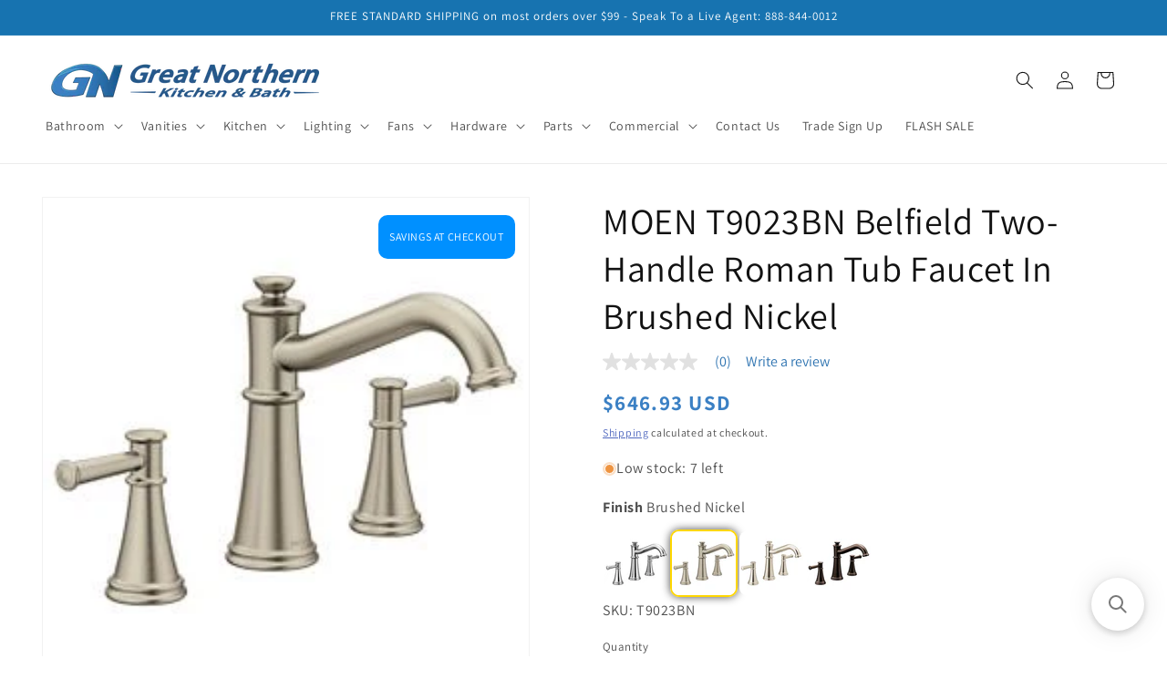

--- FILE ---
content_type: text/html; charset=utf-8
request_url: https://gnkitchenandbath.com/products/moen-t9023bn
body_size: 48193
content:
<!doctype html>
<html class="js" lang="en">
  <head>
    <meta charset="utf-8">
    <meta http-equiv="X-UA-Compatible" content="IE=edge">
    <meta name="viewport" content="width=device-width,initial-scale=1">
    <meta name="theme-color" content="">
    <link rel="canonical" href="https://gnkitchenandbath.com/products/moen-t9023bn"><link rel="icon" type="image/png" href="//gnkitchenandbath.com/cdn/shop/files/favicon-32x32.png?crop=center&height=32&v=1614334089&width=32"><link rel="preconnect" href="https://fonts.shopifycdn.com" crossorigin><title>
      MOEN T9023BN Belfield Two-Handle Roman Tub Faucet In Brushed Nickel
 &ndash; GNkitchenandbath</title>

    
      <meta name="description" content="MOEN T9023BN Belfield Two-Handle Roman Tub Faucet In Brushed Nickel">
    

    

<meta property="og:site_name" content="GNkitchenandbath">
<meta property="og:url" content="https://gnkitchenandbath.com/products/moen-t9023bn">
<meta property="og:title" content="MOEN T9023BN Belfield Two-Handle Roman Tub Faucet In Brushed Nickel">
<meta property="og:type" content="product">
<meta property="og:description" content="MOEN T9023BN Belfield Two-Handle Roman Tub Faucet In Brushed Nickel"><meta property="og:image" content="http://gnkitchenandbath.com/cdn/shop/files/t9023bn.jpg?v=1728170060">
  <meta property="og:image:secure_url" content="https://gnkitchenandbath.com/cdn/shop/files/t9023bn.jpg?v=1728170060">
  <meta property="og:image:width" content="243">
  <meta property="og:image:height" content="243"><meta property="og:price:amount" content="646.93">
  <meta property="og:price:currency" content="USD"><meta name="twitter:card" content="summary_large_image">
<meta name="twitter:title" content="MOEN T9023BN Belfield Two-Handle Roman Tub Faucet In Brushed Nickel">
<meta name="twitter:description" content="MOEN T9023BN Belfield Two-Handle Roman Tub Faucet In Brushed Nickel">


    <script src="//gnkitchenandbath.com/cdn/shop/t/42/assets/constants.js?v=132983761750457495441747681202" defer="defer"></script>
    <script src="//gnkitchenandbath.com/cdn/shop/t/42/assets/pubsub.js?v=158357773527763999511747681202" defer="defer"></script>
    <script src="//gnkitchenandbath.com/cdn/shop/t/42/assets/global.js?v=88558128918567037191747681202" defer="defer"></script>
    <script src="//gnkitchenandbath.com/cdn/shop/t/42/assets/details-disclosure.js?v=13653116266235556501747681202" defer="defer"></script>
    <script src="//gnkitchenandbath.com/cdn/shop/t/42/assets/details-modal.js?v=25581673532751508451747681202" defer="defer"></script>
    <script src="//gnkitchenandbath.com/cdn/shop/t/42/assets/search-form.js?v=133129549252120666541747681202" defer="defer"></script><script src="//gnkitchenandbath.com/cdn/shop/t/42/assets/animations.js?v=88693664871331136111747681202" defer="defer"></script><script>window.performance && window.performance.mark && window.performance.mark('shopify.content_for_header.start');</script><meta id="shopify-digital-wallet" name="shopify-digital-wallet" content="/31241044099/digital_wallets/dialog">
<meta name="shopify-checkout-api-token" content="2744f3ab3d23c8bbce4aafea03bd3663">
<meta id="in-context-paypal-metadata" data-shop-id="31241044099" data-venmo-supported="true" data-environment="production" data-locale="en_US" data-paypal-v4="true" data-currency="USD">
<link rel="alternate" type="application/json+oembed" href="https://gnkitchenandbath.com/products/moen-t9023bn.oembed">
<script async="async" src="/checkouts/internal/preloads.js?locale=en-US"></script>
<link rel="preconnect" href="https://shop.app" crossorigin="anonymous">
<script async="async" src="https://shop.app/checkouts/internal/preloads.js?locale=en-US&shop_id=31241044099" crossorigin="anonymous"></script>
<script id="apple-pay-shop-capabilities" type="application/json">{"shopId":31241044099,"countryCode":"US","currencyCode":"USD","merchantCapabilities":["supports3DS"],"merchantId":"gid:\/\/shopify\/Shop\/31241044099","merchantName":"GNkitchenandbath","requiredBillingContactFields":["postalAddress","email","phone"],"requiredShippingContactFields":["postalAddress","email","phone"],"shippingType":"shipping","supportedNetworks":["visa","masterCard","amex","discover","elo","jcb"],"total":{"type":"pending","label":"GNkitchenandbath","amount":"1.00"},"shopifyPaymentsEnabled":true,"supportsSubscriptions":true}</script>
<script id="shopify-features" type="application/json">{"accessToken":"2744f3ab3d23c8bbce4aafea03bd3663","betas":["rich-media-storefront-analytics"],"domain":"gnkitchenandbath.com","predictiveSearch":true,"shopId":31241044099,"locale":"en"}</script>
<script>var Shopify = Shopify || {};
Shopify.shop = "jaterra.myshopify.com";
Shopify.locale = "en";
Shopify.currency = {"active":"USD","rate":"1.0"};
Shopify.country = "US";
Shopify.theme = {"name":"[BV] Copy of Joe's - shopify\/Dawn-v15","id":150009839865,"schema_name":"Dawn","schema_version":"15.0.2","theme_store_id":null,"role":"main"};
Shopify.theme.handle = "null";
Shopify.theme.style = {"id":null,"handle":null};
Shopify.cdnHost = "gnkitchenandbath.com/cdn";
Shopify.routes = Shopify.routes || {};
Shopify.routes.root = "/";</script>
<script type="module">!function(o){(o.Shopify=o.Shopify||{}).modules=!0}(window);</script>
<script>!function(o){function n(){var o=[];function n(){o.push(Array.prototype.slice.apply(arguments))}return n.q=o,n}var t=o.Shopify=o.Shopify||{};t.loadFeatures=n(),t.autoloadFeatures=n()}(window);</script>
<script>
  window.ShopifyPay = window.ShopifyPay || {};
  window.ShopifyPay.apiHost = "shop.app\/pay";
  window.ShopifyPay.redirectState = null;
</script>
<script id="shop-js-analytics" type="application/json">{"pageType":"product"}</script>
<script defer="defer" async type="module" src="//gnkitchenandbath.com/cdn/shopifycloud/shop-js/modules/v2/client.init-shop-cart-sync_BT-GjEfc.en.esm.js"></script>
<script defer="defer" async type="module" src="//gnkitchenandbath.com/cdn/shopifycloud/shop-js/modules/v2/chunk.common_D58fp_Oc.esm.js"></script>
<script defer="defer" async type="module" src="//gnkitchenandbath.com/cdn/shopifycloud/shop-js/modules/v2/chunk.modal_xMitdFEc.esm.js"></script>
<script type="module">
  await import("//gnkitchenandbath.com/cdn/shopifycloud/shop-js/modules/v2/client.init-shop-cart-sync_BT-GjEfc.en.esm.js");
await import("//gnkitchenandbath.com/cdn/shopifycloud/shop-js/modules/v2/chunk.common_D58fp_Oc.esm.js");
await import("//gnkitchenandbath.com/cdn/shopifycloud/shop-js/modules/v2/chunk.modal_xMitdFEc.esm.js");

  window.Shopify.SignInWithShop?.initShopCartSync?.({"fedCMEnabled":true,"windoidEnabled":true});

</script>
<script defer="defer" async type="module" src="//gnkitchenandbath.com/cdn/shopifycloud/shop-js/modules/v2/client.payment-terms_Ci9AEqFq.en.esm.js"></script>
<script defer="defer" async type="module" src="//gnkitchenandbath.com/cdn/shopifycloud/shop-js/modules/v2/chunk.common_D58fp_Oc.esm.js"></script>
<script defer="defer" async type="module" src="//gnkitchenandbath.com/cdn/shopifycloud/shop-js/modules/v2/chunk.modal_xMitdFEc.esm.js"></script>
<script type="module">
  await import("//gnkitchenandbath.com/cdn/shopifycloud/shop-js/modules/v2/client.payment-terms_Ci9AEqFq.en.esm.js");
await import("//gnkitchenandbath.com/cdn/shopifycloud/shop-js/modules/v2/chunk.common_D58fp_Oc.esm.js");
await import("//gnkitchenandbath.com/cdn/shopifycloud/shop-js/modules/v2/chunk.modal_xMitdFEc.esm.js");

  
</script>
<script>
  window.Shopify = window.Shopify || {};
  if (!window.Shopify.featureAssets) window.Shopify.featureAssets = {};
  window.Shopify.featureAssets['shop-js'] = {"shop-cart-sync":["modules/v2/client.shop-cart-sync_DZOKe7Ll.en.esm.js","modules/v2/chunk.common_D58fp_Oc.esm.js","modules/v2/chunk.modal_xMitdFEc.esm.js"],"init-fed-cm":["modules/v2/client.init-fed-cm_B6oLuCjv.en.esm.js","modules/v2/chunk.common_D58fp_Oc.esm.js","modules/v2/chunk.modal_xMitdFEc.esm.js"],"shop-cash-offers":["modules/v2/client.shop-cash-offers_D2sdYoxE.en.esm.js","modules/v2/chunk.common_D58fp_Oc.esm.js","modules/v2/chunk.modal_xMitdFEc.esm.js"],"shop-login-button":["modules/v2/client.shop-login-button_QeVjl5Y3.en.esm.js","modules/v2/chunk.common_D58fp_Oc.esm.js","modules/v2/chunk.modal_xMitdFEc.esm.js"],"pay-button":["modules/v2/client.pay-button_DXTOsIq6.en.esm.js","modules/v2/chunk.common_D58fp_Oc.esm.js","modules/v2/chunk.modal_xMitdFEc.esm.js"],"shop-button":["modules/v2/client.shop-button_DQZHx9pm.en.esm.js","modules/v2/chunk.common_D58fp_Oc.esm.js","modules/v2/chunk.modal_xMitdFEc.esm.js"],"avatar":["modules/v2/client.avatar_BTnouDA3.en.esm.js"],"init-windoid":["modules/v2/client.init-windoid_CR1B-cfM.en.esm.js","modules/v2/chunk.common_D58fp_Oc.esm.js","modules/v2/chunk.modal_xMitdFEc.esm.js"],"init-shop-for-new-customer-accounts":["modules/v2/client.init-shop-for-new-customer-accounts_C_vY_xzh.en.esm.js","modules/v2/client.shop-login-button_QeVjl5Y3.en.esm.js","modules/v2/chunk.common_D58fp_Oc.esm.js","modules/v2/chunk.modal_xMitdFEc.esm.js"],"init-shop-email-lookup-coordinator":["modules/v2/client.init-shop-email-lookup-coordinator_BI7n9ZSv.en.esm.js","modules/v2/chunk.common_D58fp_Oc.esm.js","modules/v2/chunk.modal_xMitdFEc.esm.js"],"init-shop-cart-sync":["modules/v2/client.init-shop-cart-sync_BT-GjEfc.en.esm.js","modules/v2/chunk.common_D58fp_Oc.esm.js","modules/v2/chunk.modal_xMitdFEc.esm.js"],"shop-toast-manager":["modules/v2/client.shop-toast-manager_DiYdP3xc.en.esm.js","modules/v2/chunk.common_D58fp_Oc.esm.js","modules/v2/chunk.modal_xMitdFEc.esm.js"],"init-customer-accounts":["modules/v2/client.init-customer-accounts_D9ZNqS-Q.en.esm.js","modules/v2/client.shop-login-button_QeVjl5Y3.en.esm.js","modules/v2/chunk.common_D58fp_Oc.esm.js","modules/v2/chunk.modal_xMitdFEc.esm.js"],"init-customer-accounts-sign-up":["modules/v2/client.init-customer-accounts-sign-up_iGw4briv.en.esm.js","modules/v2/client.shop-login-button_QeVjl5Y3.en.esm.js","modules/v2/chunk.common_D58fp_Oc.esm.js","modules/v2/chunk.modal_xMitdFEc.esm.js"],"shop-follow-button":["modules/v2/client.shop-follow-button_CqMgW2wH.en.esm.js","modules/v2/chunk.common_D58fp_Oc.esm.js","modules/v2/chunk.modal_xMitdFEc.esm.js"],"checkout-modal":["modules/v2/client.checkout-modal_xHeaAweL.en.esm.js","modules/v2/chunk.common_D58fp_Oc.esm.js","modules/v2/chunk.modal_xMitdFEc.esm.js"],"shop-login":["modules/v2/client.shop-login_D91U-Q7h.en.esm.js","modules/v2/chunk.common_D58fp_Oc.esm.js","modules/v2/chunk.modal_xMitdFEc.esm.js"],"lead-capture":["modules/v2/client.lead-capture_BJmE1dJe.en.esm.js","modules/v2/chunk.common_D58fp_Oc.esm.js","modules/v2/chunk.modal_xMitdFEc.esm.js"],"payment-terms":["modules/v2/client.payment-terms_Ci9AEqFq.en.esm.js","modules/v2/chunk.common_D58fp_Oc.esm.js","modules/v2/chunk.modal_xMitdFEc.esm.js"]};
</script>
<script>(function() {
  var isLoaded = false;
  function asyncLoad() {
    if (isLoaded) return;
    isLoaded = true;
    var urls = ["\/\/cdn.shopify.com\/proxy\/7da369b045d1c71d3e31c5ad6af49340f384008f9dd43c3c183055dc36c9e311\/apps.bazaarvoice.com\/deployments\/greatnorthern\/main_site\/production\/en_US\/bv.js?shop=jaterra.myshopify.com\u0026sp-cache-control=cHVibGljLCBtYXgtYWdlPTkwMA","https:\/\/searchanise-ef84.kxcdn.com\/widgets\/shopify\/init.js?a=5u9P7S9n0H\u0026shop=jaterra.myshopify.com"];
    for (var i = 0; i < urls.length; i++) {
      var s = document.createElement('script');
      s.type = 'text/javascript';
      s.async = true;
      s.src = urls[i];
      var x = document.getElementsByTagName('script')[0];
      x.parentNode.insertBefore(s, x);
    }
  };
  if(window.attachEvent) {
    window.attachEvent('onload', asyncLoad);
  } else {
    window.addEventListener('load', asyncLoad, false);
  }
})();</script>
<script id="__st">var __st={"a":31241044099,"offset":-21600,"reqid":"6dda6df4-f8e0-4088-809c-a852aa3cdbef-1769282519","pageurl":"gnkitchenandbath.com\/products\/moen-t9023bn","u":"8807a2cba886","p":"product","rtyp":"product","rid":7504993190137};</script>
<script>window.ShopifyPaypalV4VisibilityTracking = true;</script>
<script id="captcha-bootstrap">!function(){'use strict';const t='contact',e='account',n='new_comment',o=[[t,t],['blogs',n],['comments',n],[t,'customer']],c=[[e,'customer_login'],[e,'guest_login'],[e,'recover_customer_password'],[e,'create_customer']],r=t=>t.map((([t,e])=>`form[action*='/${t}']:not([data-nocaptcha='true']) input[name='form_type'][value='${e}']`)).join(','),a=t=>()=>t?[...document.querySelectorAll(t)].map((t=>t.form)):[];function s(){const t=[...o],e=r(t);return a(e)}const i='password',u='form_key',d=['recaptcha-v3-token','g-recaptcha-response','h-captcha-response',i],f=()=>{try{return window.sessionStorage}catch{return}},m='__shopify_v',_=t=>t.elements[u];function p(t,e,n=!1){try{const o=window.sessionStorage,c=JSON.parse(o.getItem(e)),{data:r}=function(t){const{data:e,action:n}=t;return t[m]||n?{data:e,action:n}:{data:t,action:n}}(c);for(const[e,n]of Object.entries(r))t.elements[e]&&(t.elements[e].value=n);n&&o.removeItem(e)}catch(o){console.error('form repopulation failed',{error:o})}}const l='form_type',E='cptcha';function T(t){t.dataset[E]=!0}const w=window,h=w.document,L='Shopify',v='ce_forms',y='captcha';let A=!1;((t,e)=>{const n=(g='f06e6c50-85a8-45c8-87d0-21a2b65856fe',I='https://cdn.shopify.com/shopifycloud/storefront-forms-hcaptcha/ce_storefront_forms_captcha_hcaptcha.v1.5.2.iife.js',D={infoText:'Protected by hCaptcha',privacyText:'Privacy',termsText:'Terms'},(t,e,n)=>{const o=w[L][v],c=o.bindForm;if(c)return c(t,g,e,D).then(n);var r;o.q.push([[t,g,e,D],n]),r=I,A||(h.body.append(Object.assign(h.createElement('script'),{id:'captcha-provider',async:!0,src:r})),A=!0)});var g,I,D;w[L]=w[L]||{},w[L][v]=w[L][v]||{},w[L][v].q=[],w[L][y]=w[L][y]||{},w[L][y].protect=function(t,e){n(t,void 0,e),T(t)},Object.freeze(w[L][y]),function(t,e,n,w,h,L){const[v,y,A,g]=function(t,e,n){const i=e?o:[],u=t?c:[],d=[...i,...u],f=r(d),m=r(i),_=r(d.filter((([t,e])=>n.includes(e))));return[a(f),a(m),a(_),s()]}(w,h,L),I=t=>{const e=t.target;return e instanceof HTMLFormElement?e:e&&e.form},D=t=>v().includes(t);t.addEventListener('submit',(t=>{const e=I(t);if(!e)return;const n=D(e)&&!e.dataset.hcaptchaBound&&!e.dataset.recaptchaBound,o=_(e),c=g().includes(e)&&(!o||!o.value);(n||c)&&t.preventDefault(),c&&!n&&(function(t){try{if(!f())return;!function(t){const e=f();if(!e)return;const n=_(t);if(!n)return;const o=n.value;o&&e.removeItem(o)}(t);const e=Array.from(Array(32),(()=>Math.random().toString(36)[2])).join('');!function(t,e){_(t)||t.append(Object.assign(document.createElement('input'),{type:'hidden',name:u})),t.elements[u].value=e}(t,e),function(t,e){const n=f();if(!n)return;const o=[...t.querySelectorAll(`input[type='${i}']`)].map((({name:t})=>t)),c=[...d,...o],r={};for(const[a,s]of new FormData(t).entries())c.includes(a)||(r[a]=s);n.setItem(e,JSON.stringify({[m]:1,action:t.action,data:r}))}(t,e)}catch(e){console.error('failed to persist form',e)}}(e),e.submit())}));const S=(t,e)=>{t&&!t.dataset[E]&&(n(t,e.some((e=>e===t))),T(t))};for(const o of['focusin','change'])t.addEventListener(o,(t=>{const e=I(t);D(e)&&S(e,y())}));const B=e.get('form_key'),M=e.get(l),P=B&&M;t.addEventListener('DOMContentLoaded',(()=>{const t=y();if(P)for(const e of t)e.elements[l].value===M&&p(e,B);[...new Set([...A(),...v().filter((t=>'true'===t.dataset.shopifyCaptcha))])].forEach((e=>S(e,t)))}))}(h,new URLSearchParams(w.location.search),n,t,e,['guest_login'])})(!0,!0)}();</script>
<script integrity="sha256-4kQ18oKyAcykRKYeNunJcIwy7WH5gtpwJnB7kiuLZ1E=" data-source-attribution="shopify.loadfeatures" defer="defer" src="//gnkitchenandbath.com/cdn/shopifycloud/storefront/assets/storefront/load_feature-a0a9edcb.js" crossorigin="anonymous"></script>
<script crossorigin="anonymous" defer="defer" src="//gnkitchenandbath.com/cdn/shopifycloud/storefront/assets/shopify_pay/storefront-65b4c6d7.js?v=20250812"></script>
<script data-source-attribution="shopify.dynamic_checkout.dynamic.init">var Shopify=Shopify||{};Shopify.PaymentButton=Shopify.PaymentButton||{isStorefrontPortableWallets:!0,init:function(){window.Shopify.PaymentButton.init=function(){};var t=document.createElement("script");t.src="https://gnkitchenandbath.com/cdn/shopifycloud/portable-wallets/latest/portable-wallets.en.js",t.type="module",document.head.appendChild(t)}};
</script>
<script data-source-attribution="shopify.dynamic_checkout.buyer_consent">
  function portableWalletsHideBuyerConsent(e){var t=document.getElementById("shopify-buyer-consent"),n=document.getElementById("shopify-subscription-policy-button");t&&n&&(t.classList.add("hidden"),t.setAttribute("aria-hidden","true"),n.removeEventListener("click",e))}function portableWalletsShowBuyerConsent(e){var t=document.getElementById("shopify-buyer-consent"),n=document.getElementById("shopify-subscription-policy-button");t&&n&&(t.classList.remove("hidden"),t.removeAttribute("aria-hidden"),n.addEventListener("click",e))}window.Shopify?.PaymentButton&&(window.Shopify.PaymentButton.hideBuyerConsent=portableWalletsHideBuyerConsent,window.Shopify.PaymentButton.showBuyerConsent=portableWalletsShowBuyerConsent);
</script>
<script data-source-attribution="shopify.dynamic_checkout.cart.bootstrap">document.addEventListener("DOMContentLoaded",(function(){function t(){return document.querySelector("shopify-accelerated-checkout-cart, shopify-accelerated-checkout")}if(t())Shopify.PaymentButton.init();else{new MutationObserver((function(e,n){t()&&(Shopify.PaymentButton.init(),n.disconnect())})).observe(document.body,{childList:!0,subtree:!0})}}));
</script>
<link id="shopify-accelerated-checkout-styles" rel="stylesheet" media="screen" href="https://gnkitchenandbath.com/cdn/shopifycloud/portable-wallets/latest/accelerated-checkout-backwards-compat.css" crossorigin="anonymous">
<style id="shopify-accelerated-checkout-cart">
        #shopify-buyer-consent {
  margin-top: 1em;
  display: inline-block;
  width: 100%;
}

#shopify-buyer-consent.hidden {
  display: none;
}

#shopify-subscription-policy-button {
  background: none;
  border: none;
  padding: 0;
  text-decoration: underline;
  font-size: inherit;
  cursor: pointer;
}

#shopify-subscription-policy-button::before {
  box-shadow: none;
}

      </style>
<script id="sections-script" data-sections="header" defer="defer" src="//gnkitchenandbath.com/cdn/shop/t/42/compiled_assets/scripts.js?v=17603"></script>
<script>window.performance && window.performance.mark && window.performance.mark('shopify.content_for_header.end');</script>


    <style data-shopify>
      @font-face {
  font-family: Assistant;
  font-weight: 400;
  font-style: normal;
  font-display: swap;
  src: url("//gnkitchenandbath.com/cdn/fonts/assistant/assistant_n4.9120912a469cad1cc292572851508ca49d12e768.woff2") format("woff2"),
       url("//gnkitchenandbath.com/cdn/fonts/assistant/assistant_n4.6e9875ce64e0fefcd3f4446b7ec9036b3ddd2985.woff") format("woff");
}

      @font-face {
  font-family: Assistant;
  font-weight: 700;
  font-style: normal;
  font-display: swap;
  src: url("//gnkitchenandbath.com/cdn/fonts/assistant/assistant_n7.bf44452348ec8b8efa3aa3068825305886b1c83c.woff2") format("woff2"),
       url("//gnkitchenandbath.com/cdn/fonts/assistant/assistant_n7.0c887fee83f6b3bda822f1150b912c72da0f7b64.woff") format("woff");
}

      
      
      @font-face {
  font-family: Assistant;
  font-weight: 400;
  font-style: normal;
  font-display: swap;
  src: url("//gnkitchenandbath.com/cdn/fonts/assistant/assistant_n4.9120912a469cad1cc292572851508ca49d12e768.woff2") format("woff2"),
       url("//gnkitchenandbath.com/cdn/fonts/assistant/assistant_n4.6e9875ce64e0fefcd3f4446b7ec9036b3ddd2985.woff") format("woff");
}


      
        :root,
        .color-background-1 {
          --color-background: 255,255,255;
        
          --gradient-background: #ffffff;
        

        

        --color-foreground: 18,18,18;
        --color-background-contrast: 191,191,191;
        --color-shadow: 18,18,18;
        --color-button: 23,115,176;
        --color-button-text: 255,255,255;
        --color-secondary-button: 255,255,255;
        --color-secondary-button-text: 51,79,180;
        --color-link: 51,79,180;
        --color-badge-foreground: 18,18,18;
        --color-badge-background: 255,255,255;
        --color-badge-border: 18,18,18;
        --payment-terms-background-color: rgb(255 255 255);
      }
      
        
        .color-background-2 {
          --color-background: 23,115,176;
        
          --gradient-background: #1773b0;
        

        

        --color-foreground: 255,255,255;
        --color-background-contrast: 8,41,63;
        --color-shadow: 18,18,18;
        --color-button: 23,115,176;
        --color-button-text: 23,115,176;
        --color-secondary-button: 23,115,176;
        --color-secondary-button-text: 18,18,18;
        --color-link: 18,18,18;
        --color-badge-foreground: 255,255,255;
        --color-badge-background: 23,115,176;
        --color-badge-border: 255,255,255;
        --payment-terms-background-color: rgb(23 115 176);
      }
      
        
        .color-inverse {
          --color-background: 255,255,255;
        
          --gradient-background: #ffffff;
        

        

        --color-foreground: 255,255,255;
        --color-background-contrast: 191,191,191;
        --color-shadow: 18,18,18;
        --color-button: 255,255,255;
        --color-button-text: 18,18,18;
        --color-secondary-button: 255,255,255;
        --color-secondary-button-text: 255,255,255;
        --color-link: 255,255,255;
        --color-badge-foreground: 255,255,255;
        --color-badge-background: 255,255,255;
        --color-badge-border: 255,255,255;
        --payment-terms-background-color: rgb(255 255 255);
      }
      
        
        .color-accent-1 {
          --color-background: 18,18,18;
        
          --gradient-background: #121212;
        

        

        --color-foreground: 255,255,255;
        --color-background-contrast: 146,146,146;
        --color-shadow: 18,18,18;
        --color-button: 255,255,255;
        --color-button-text: 18,18,18;
        --color-secondary-button: 18,18,18;
        --color-secondary-button-text: 255,255,255;
        --color-link: 255,255,255;
        --color-badge-foreground: 255,255,255;
        --color-badge-background: 18,18,18;
        --color-badge-border: 255,255,255;
        --payment-terms-background-color: rgb(18 18 18);
      }
      
        
        .color-accent-2 {
          --color-background: 51,79,180;
        
          --gradient-background: #334fb4;
        

        

        --color-foreground: 255,255,255;
        --color-background-contrast: 23,35,81;
        --color-shadow: 18,18,18;
        --color-button: 255,255,255;
        --color-button-text: 51,79,180;
        --color-secondary-button: 51,79,180;
        --color-secondary-button-text: 255,255,255;
        --color-link: 255,255,255;
        --color-badge-foreground: 255,255,255;
        --color-badge-background: 51,79,180;
        --color-badge-border: 255,255,255;
        --payment-terms-background-color: rgb(51 79 180);
      }
      

      body, .color-background-1, .color-background-2, .color-inverse, .color-accent-1, .color-accent-2 {
        color: rgba(var(--color-foreground), 0.75);
        background-color: rgb(var(--color-background));
      }

      :root {
        --font-body-family: Assistant, sans-serif;
        --font-body-style: normal;
        --font-body-weight: 400;
        --font-body-weight-bold: 700;

        --font-heading-family: Assistant, sans-serif;
        --font-heading-style: normal;
        --font-heading-weight: 400;

        --font-body-scale: 1.0;
        --font-heading-scale: 1.0;

        --media-padding: px;
        --media-border-opacity: 0.05;
        --media-border-width: 1px;
        --media-radius: 0px;
        --media-shadow-opacity: 0.0;
        --media-shadow-horizontal-offset: 0px;
        --media-shadow-vertical-offset: 4px;
        --media-shadow-blur-radius: 5px;
        --media-shadow-visible: 0;

        --page-width: 150rem;
        --page-width-margin: 0rem;

        --product-card-image-padding: 0.0rem;
        --product-card-corner-radius: 0.0rem;
        --product-card-text-alignment: left;
        --product-card-border-width: 0.0rem;
        --product-card-border-opacity: 0.1;
        --product-card-shadow-opacity: 0.0;
        --product-card-shadow-visible: 0;
        --product-card-shadow-horizontal-offset: 0.0rem;
        --product-card-shadow-vertical-offset: 0.4rem;
        --product-card-shadow-blur-radius: 0.5rem;

        --collection-card-image-padding: 0.0rem;
        --collection-card-corner-radius: 0.0rem;
        --collection-card-text-alignment: left;
        --collection-card-border-width: 0.0rem;
        --collection-card-border-opacity: 0.1;
        --collection-card-shadow-opacity: 0.0;
        --collection-card-shadow-visible: 0;
        --collection-card-shadow-horizontal-offset: 0.0rem;
        --collection-card-shadow-vertical-offset: 0.4rem;
        --collection-card-shadow-blur-radius: 0.5rem;

        --blog-card-image-padding: 0.0rem;
        --blog-card-corner-radius: 0.0rem;
        --blog-card-text-alignment: left;
        --blog-card-border-width: 0.0rem;
        --blog-card-border-opacity: 0.1;
        --blog-card-shadow-opacity: 0.0;
        --blog-card-shadow-visible: 0;
        --blog-card-shadow-horizontal-offset: 0.0rem;
        --blog-card-shadow-vertical-offset: 0.4rem;
        --blog-card-shadow-blur-radius: 0.5rem;

        --badge-corner-radius: 4.0rem;

        --popup-border-width: 1px;
        --popup-border-opacity: 0.1;
        --popup-corner-radius: 0px;
        --popup-shadow-opacity: 0.05;
        --popup-shadow-horizontal-offset: 0px;
        --popup-shadow-vertical-offset: 4px;
        --popup-shadow-blur-radius: 5px;

        --drawer-border-width: 1px;
        --drawer-border-opacity: 0.1;
        --drawer-shadow-opacity: 0.0;
        --drawer-shadow-horizontal-offset: 0px;
        --drawer-shadow-vertical-offset: 4px;
        --drawer-shadow-blur-radius: 5px;

        --spacing-sections-desktop: 0px;
        --spacing-sections-mobile: 0px;

        --grid-desktop-vertical-spacing: 8px;
        --grid-desktop-horizontal-spacing: 8px;
        --grid-mobile-vertical-spacing: 4px;
        --grid-mobile-horizontal-spacing: 4px;

        --text-boxes-border-opacity: 0.1;
        --text-boxes-border-width: 0px;
        --text-boxes-radius: 0px;
        --text-boxes-shadow-opacity: 0.0;
        --text-boxes-shadow-visible: 0;
        --text-boxes-shadow-horizontal-offset: 0px;
        --text-boxes-shadow-vertical-offset: 4px;
        --text-boxes-shadow-blur-radius: 5px;

        --buttons-radius: 10px;
        --buttons-radius-outset: 13px;
        --buttons-border-width: 3px;
        --buttons-border-opacity: 1.0;
        --buttons-shadow-opacity: 0.0;
        --buttons-shadow-visible: 0;
        --buttons-shadow-horizontal-offset: 0px;
        --buttons-shadow-vertical-offset: 4px;
        --buttons-shadow-blur-radius: 5px;
        --buttons-border-offset: 0.3px;

        --inputs-radius: 10px;
        --inputs-border-width: 2px;
        --inputs-border-opacity: 0.55;
        --inputs-shadow-opacity: 0.0;
        --inputs-shadow-horizontal-offset: 0px;
        --inputs-margin-offset: 0px;
        --inputs-shadow-vertical-offset: 4px;
        --inputs-shadow-blur-radius: 5px;
        --inputs-radius-outset: 12px;

        --variant-pills-radius: 40px;
        --variant-pills-border-width: 1px;
        --variant-pills-border-opacity: 0.55;
        --variant-pills-shadow-opacity: 0.0;
        --variant-pills-shadow-horizontal-offset: 0px;
        --variant-pills-shadow-vertical-offset: 4px;
        --variant-pills-shadow-blur-radius: 5px;
      }

      *,
      *::before,
      *::after {
        box-sizing: inherit;
      }

      html {
        box-sizing: border-box;
        font-size: calc(var(--font-body-scale) * 62.5%);
        height: 100%;
      }

      body {
        display: grid;
        grid-template-rows: auto auto 1fr auto;
        grid-template-columns: 100%;
        min-height: 100%;
        margin: 0;
        font-size: 1.5rem;
        letter-spacing: 0.06rem;
        line-height: calc(1 + 0.8 / var(--font-body-scale));
        font-family: var(--font-body-family);
        font-style: var(--font-body-style);
        font-weight: var(--font-body-weight);
      }

      @media screen and (min-width: 750px) {
        body {
          font-size: 1.6rem;
        }
      }
    </style>

    <link href="//gnkitchenandbath.com/cdn/shop/t/42/assets/base.css?v=176221643095309105741755271019" rel="stylesheet" type="text/css" media="all" />
    <link rel="stylesheet" href="//gnkitchenandbath.com/cdn/shop/t/42/assets/component-cart-items.css?v=127384614032664249911747681202" media="print" onload="this.media='all'">
      <link rel="preload" as="font" href="//gnkitchenandbath.com/cdn/fonts/assistant/assistant_n4.9120912a469cad1cc292572851508ca49d12e768.woff2" type="font/woff2" crossorigin>
      

      <link rel="preload" as="font" href="//gnkitchenandbath.com/cdn/fonts/assistant/assistant_n4.9120912a469cad1cc292572851508ca49d12e768.woff2" type="font/woff2" crossorigin>
      
<link
        rel="stylesheet"
        href="//gnkitchenandbath.com/cdn/shop/t/42/assets/component-predictive-search.css?v=118923337488134913561747681202"
        media="print"
        onload="this.media='all'"
      ><script>
      if (Shopify.designMode) {
        document.documentElement.classList.add('shopify-design-mode');
      }
    </script>
  <!-- BEGIN app block: shopify://apps/vitals/blocks/app-embed/aeb48102-2a5a-4f39-bdbd-d8d49f4e20b8 --><link rel="preconnect" href="https://appsolve.io/" /><link rel="preconnect" href="https://cdn-sf.vitals.app/" /><script data-ver="58" id="vtlsAebData" class="notranslate">window.vtlsLiquidData = window.vtlsLiquidData || {};window.vtlsLiquidData.buildId = 56787;

window.vtlsLiquidData.apiHosts = {
	...window.vtlsLiquidData.apiHosts,
	"1": "https://appsolve.io"
};
	window.vtlsLiquidData.moduleSettings = {"1":{"3":"1553b7","4":"left","5":"stamp-ribbon","44":"a_plus,easy_returns,satisfaction,fast_shipping,247_support,100_guaranteed","85":"","86":20,"87":20,"148":100,"978":"{}","1060":"303030"},"5":[],"9":[],"10":{"66":"circle","67":"ffffff","68":"pop","69":"leftup","70":2,"71":"ff0101"},"15":{"37":"color","38":"Checkout safely using your preferred payment method","63":"2120bb","64":"mastercard,paypal,maestro,visa,apple_pay,shop_pay2,american_express2","65":"left","78":20,"79":20,"920":"{\"container\":{\"traits\":{\"margin\":{\"default\":\"20px 0px 20px 0px\"},\"textAlign\":{\"default\":\"center\"}}}}"},"16":{"232":true,"245":"bottom","246":"bottom","247":"Add to Cart","411":true,"417":true,"418":true,"477":"automatic","478":"000000","479":"ffffff","489":true,"843":"ffffff","844":"2e2e2e","921":true,"922":true,"923":true,"924":"1","925":"1","952":"{}","1021":true,"1110":false,"1154":0,"1155":true,"1156":true,"1157":false,"1158":0,"1159":false,"1160":false,"1161":false,"1162":false,"1163":false,"1182":false,"1183":true,"1184":"","1185":false},"22":{"165":false,"193":"f31212","234":"Customers who bought this also bought","238":"left","323":"From","325":"Add to Cart","342":false,"406":true,"445":"Out of stock","486":"","675":"2","856":"ffffff","857":"f6f6f6","858":"4f4f4f","960":"{}","1015":1,"1017":1,"1019":false,"1022":true},"24":{"93":30,"94":"ffffff","359":"222222","389":"The Items in your cart are reserved for a limited time while you shop.","390":"Complete the order to make sure it’s yours! {{ counter }}","502":false,"977":"{\"container\":{\"traits\":{\"margin\":{\"default\":\"10px 0 28px 0\"}}}}","1084":true,"1199":true,"1200":5},"34":{"184":false,"192":true,"233":"Recently Viewed","237":"left","254":"f31212","324":"Add to Cart","343":false,"405":true,"439":"From","444":"Out of stock","853":"ffffff","854":"f6f6f6","855":"4f4f4f","957":"{\"productTitle\":{\"traits\":{\"fontWeight\":{\"default\":\"600\"}}}}","1016":1,"1018":1,"1020":false,"1027":true},"46":{"368":"Hurry! Only {{ stock }} units left in stock!","369":10,"370":false,"371":"Hurry! Inventory is running low.","372":"333333","373":"e1e1e1","374":"ff3d12","375":"edd728","909":"{\"stockBar\": {\"traits\": {\"startColor\": {\"default\": \"#ff0000\"}}}}","1087":0},"48":{"469":true,"491":true,"588":true,"595":true,"603":"","605":"","606":"@media (min-width: 768px) {\n    .vtl-ub-goal-main-widget {\n        top:550px!important;\n    }\n}","781":true,"783":1,"876":0,"1076":true,"1105":0,"1198":false},"51":{"599":true,"604":true,"873":""},"56":[],"59":{"929":"Notify Me When Available","930":"Notify me when back in stock","931":"Enter your contact information below to receive a notification as soon as the desired product is back in stock.","932":"","933":"Notify me when available","934":"continue_selling","947":"{\"button\":{\"traits\":{\"fontSize\":{\"default\":\"20px\"},\"filledBackgroundColor\":{\"default\":\"#3478ba\"},\"filledColor\":{\"default\":\"#ffffff\"},\"borderRadius\":{\"default\":\"8px\"}}}}","981":false,"983":"E-mail","984":"Invalid email address","985":"Thank you for subscribing","986":"You are all set to receive a notification as soon as the product becomes available again.","987":"SMS","988":"Something went wrong","989":"Please try to subscribe again.","991":"Invalid phone number","993":"Phone number","1006":"Phone number should contain only digits","1106":false},"60":{"1095":"{}","1096":false}};

window.vtlsLiquidData.shopThemeName = "Dawn";window.vtlsLiquidData.settingTranslation = {"15":{"38":{"en":"Checkout safely using your preferred payment method"}},"1":{"85":{"en":""}},"34":{"233":{"en":"Recently Viewed"},"324":{"en":"Add to Cart"},"439":{"en":"From"},"444":{"en":"Out of stock"}},"22":{"234":{"en":"Customers who bought this also bought"},"323":{"en":"From"},"325":{"en":"Add to Cart"},"445":{"en":"Out of stock"}},"46":{"368":{"en":"Hurry! Only {{ stock }} units left in stock!"},"371":{"en":"Hurry! Inventory is running low."}},"24":{"389":{"en":"The Items in your cart are reserved for a limited time while you shop."},"390":{"en":"Complete the order to make sure it’s yours! {{ counter }}"}},"59":{"929":{"en":"Notify Me When Available"},"930":{"en":"Notify me when back in stock"},"931":{"en":"Enter your contact information below to receive a notification as soon as the desired product is back in stock."},"932":{"en":""},"933":{"en":"Notify me when available"},"985":{"en":"Thank you for subscribing"},"986":{"en":"You are all set to receive a notification as soon as the product becomes available again."},"987":{"en":"SMS"},"988":{"en":"Something went wrong"},"989":{"en":"Please try to subscribe again."},"983":{"en":"E-mail"},"984":{"en":"Invalid email address"},"991":{"en":"Invalid phone number"},"993":{"en":"Phone number"},"1006":{"en":"Phone number should contain only digits"}},"16":{"1184":{"en":""}}};window.vtlsLiquidData.productLabels=[{"i":1943,"l":"OVERSTOCK SALE-PRICE IN CART","lt":2,"t":["c"],"trs":"{\"container\":{\"traits\":{\"backgroundColor\":{\"default\":\"#DA2424\"},\"width\":{\"default\":\"185px\"},\"height\":{\"default\":\"35px\"},\"borderRadius\":{\"default\":\"10px\"}}}}","c":[{"h":"kohler-overstock-sale","i":436686258425},{"h":"all-overstock-products","i":436741341433}]},{"i":1945,"l":"BLOWOUT SALES EVENT","lt":2,"t":["c"],"trs":"{\"container\":{\"traits\":{\"backgroundColor\":{\"default\":\"#DA2424\"},\"width\":{\"default\":\"180px\"},\"height\":{\"default\":\"25px\"},\"borderRadius\":{\"default\":\"10px\"}}}}","c":[{"h":"blowout-sale","i":434467635449},{"h":"gnkb-kohler-blowout-sale","i":440941314297}]},{"i":5955,"l":"SALE PRICE-IN CART","lt":2,"t":["c"],"trs":"{\"container\":{\"traits\":{\"backgroundColor\":{\"default\":\"#DA2424\"},\"width\":{\"default\":\"175px\"},\"height\":{\"default\":\"30px\"},\"borderRadius\":{\"default\":\"10px\"}}}}","c":[{"h":"flash-sale","i":436644479225},{"h":"special-vendor-price","i":440942297337}]},{"i":5996,"l":"SALE PRICE-IN CART","lt":2,"t":["c"],"trs":"{\"container\":{\"traits\":{\"backgroundColor\":{\"default\":\"#DA2424\"},\"width\":{\"default\":\"175px\"},\"height\":{\"default\":\"30px\"},\"borderRadius\":{\"default\":\"10px\"}}},\"text\":{\"traits\":{\"productFontSize\":{\"default\":\"14px\"}}}}","c":[{"h":"vendor-blowout-sale","i":440941379833}]},{"i":5998,"l":"SAVINGS AT CHECKOUT","lt":2,"t":["c"],"trs":"{\"container\":{\"traits\":{\"backgroundColor\":{\"default\":\"#0090ff\"},\"width\":{\"default\":\"150px\"},\"height\":{\"default\":\"48px\"},\"borderRadius\":{\"default\":\"10px\"}}}}","c":[{"h":"summertime2023","i":408445452537},{"h":"special-savings-silver","i":441816449273},{"h":"special-savings-bronze","i":441816482041}]},{"i":12141,"l":"CLEARANCE ITEM Price in Cart","lt":2,"t":["c"],"trs":"{\"container\":{\"traits\":{\"backgroundColor\":{\"default\":\"#DA2424\"},\"width\":{\"default\":\"125px\"},\"height\":{\"default\":\"36px\"},\"borderRadius\":{\"default\":\"8px\"}}}}","c":[{"h":"gn-clearance","i":455948894457}]}];window.vtlsLiquidData.shopSettings={};window.vtlsLiquidData.shopSettings.cartType="notification";window.vtlsLiquidData.spat="ec247a4cb3ba2694f85cdf8c1d3da0b5";window.vtlsLiquidData.shopInfo={id:31241044099,domain:"gnkitchenandbath.com",shopifyDomain:"jaterra.myshopify.com",primaryLocaleIsoCode: "en",defaultCurrency:"USD",enabledCurrencies:["USD"],moneyFormat:"${{amount}}",moneyWithCurrencyFormat:"${{amount}} USD",appId:"1",appName:"Vitals",};window.vtlsLiquidData.acceptedScopes = {"1":[26,25,27,28,29,30,31,32,33,34,35,36,37,38,22,2,8,14,20,24,16,18,10,13,21,4,11,1,7,3,19,23,15,17,9,12,49,51,46,47,50,52,48,53]};window.vtlsLiquidData.product = {"id": 7504993190137,"available": true,"title": "MOEN T9023BN Belfield  Two-Handle Roman Tub Faucet In Brushed Nickel","handle": "moen-t9023bn","vendor": "MOEN","type": "Bathtub Faucets","tags": ["Belfield","Brushed Nickel","MOEN","Trim"],"description": "1","featured_image":{"src": "//gnkitchenandbath.com/cdn/shop/files/t9023bn.jpg?v=1728170060","aspect_ratio": "1.0"},"collectionIds": [423008502009,396646121721,395577917689,167275856003,394420289785,421556191481,455539359993,395577753849,441816482041,408864686329],"variants": [{"id": 42281687515385,"title": "Default Title","option1": "Default Title","option2": null,"option3": null,"price": 64693,"compare_at_price": 86255,"available": true,"image":null,"featured_media_id":null,"is_preorderable":0,"is_inventory_tracked":true,"has_inventory":true,"inventory_quantity": 7}],"options": [{"name": "Title"}],"metafields": {"reviews": {}}};window.vtlsLiquidData.cacheKeys = [0,1769218638,1769207134,1732783431,1648831374,0,0,0 ];</script><script id="vtlsAebDynamicFunctions" class="notranslate">window.vtlsLiquidData = window.vtlsLiquidData || {};window.vtlsLiquidData.dynamicFunctions = ({$,vitalsGet,vitalsSet,VITALS_GET_$_DESCRIPTION,VITALS_GET_$_END_SECTION,VITALS_GET_$_ATC_FORM,VITALS_GET_$_ATC_BUTTON,submit_button,form_add_to_cart,cartItemVariantId,VITALS_EVENT_CART_UPDATED,VITALS_EVENT_DISCOUNTS_LOADED,VITALS_EVENT_RENDER_CAROUSEL_STARS,VITALS_EVENT_RENDER_COLLECTION_STARS,VITALS_EVENT_SMART_BAR_RENDERED,VITALS_EVENT_SMART_BAR_CLOSED,VITALS_EVENT_TABS_RENDERED,VITALS_EVENT_VARIANT_CHANGED,VITALS_EVENT_ATC_BUTTON_FOUND,VITALS_IS_MOBILE,VITALS_PAGE_TYPE,VITALS_APPEND_CSS,VITALS_HOOK__CAN_EXECUTE_CHECKOUT,VITALS_HOOK__GET_CUSTOM_CHECKOUT_URL_PARAMETERS,VITALS_HOOK__GET_CUSTOM_VARIANT_SELECTOR,VITALS_HOOK__GET_IMAGES_DEFAULT_SIZE,VITALS_HOOK__ON_CLICK_CHECKOUT_BUTTON,VITALS_HOOK__DONT_ACCELERATE_CHECKOUT,VITALS_HOOK__ON_ATC_STAY_ON_THE_SAME_PAGE,VITALS_HOOK__CAN_EXECUTE_ATC,VITALS_FLAG__IGNORE_VARIANT_ID_FROM_URL,VITALS_FLAG__UPDATE_ATC_BUTTON_REFERENCE,VITALS_FLAG__UPDATE_CART_ON_CHECKOUT,VITALS_FLAG__USE_CAPTURE_FOR_ATC_BUTTON,VITALS_FLAG__USE_FIRST_ATC_SPAN_FOR_PRE_ORDER,VITALS_FLAG__USE_HTML_FOR_STICKY_ATC_BUTTON,VITALS_FLAG__STOP_EXECUTION,VITALS_FLAG__USE_CUSTOM_COLLECTION_FILTER_DROPDOWN,VITALS_FLAG__PRE_ORDER_START_WITH_OBSERVER,VITALS_FLAG__PRE_ORDER_OBSERVER_DELAY,VITALS_FLAG__ON_CHECKOUT_CLICK_USE_CAPTURE_EVENT,handle,}) => {return {"147": {"location":"description","locator":"before"},"376": {"location":"atc_button","locator":"after"},"686": {"location":"description","locator":"before"},"703": (html) => {
							vitalsSet('VITALS_FLAG__UPDATE_ATC_BUTTON_REFERENCE', true);
						},"715": {"location":"atc_button","locator":"after"},};};</script><script id="vtlsAebDocumentInjectors" class="notranslate">window.vtlsLiquidData = window.vtlsLiquidData || {};window.vtlsLiquidData.documentInjectors = ({$,vitalsGet,vitalsSet,VITALS_IS_MOBILE,VITALS_APPEND_CSS}) => {const documentInjectors = {};documentInjectors["1"]={};documentInjectors["1"]["d"]=[];documentInjectors["1"]["d"]["0"]={};documentInjectors["1"]["d"]["0"]["a"]=null;documentInjectors["1"]["d"]["0"]["s"]=".product-single__description.rte";documentInjectors["1"]["d"]["1"]={};documentInjectors["1"]["d"]["1"]["a"]=null;documentInjectors["1"]["d"]["1"]["s"]=".product__description.rte";documentInjectors["1"]["d"]["2"]={};documentInjectors["1"]["d"]["2"]["a"]=null;documentInjectors["1"]["d"]["2"]["s"]=".collapsibles-wrapper";documentInjectors["1"]["d"]["3"]={};documentInjectors["1"]["d"]["3"]["a"]=[];documentInjectors["1"]["d"]["3"]["s"]="div.product-details \u003e div \u003e div \u003e rte-formatter.rte";documentInjectors["2"]={};documentInjectors["2"]["d"]=[];documentInjectors["2"]["d"]["0"]={};documentInjectors["2"]["d"]["0"]["a"]={"l":"after"};documentInjectors["2"]["d"]["0"]["s"]="main.main-content \u003e div#shopify-section-product-template \u003e div#ProductSection-product-template \u003e .product-single";documentInjectors["2"]["d"]["1"]={};documentInjectors["2"]["d"]["1"]["a"]={"l":"after"};documentInjectors["2"]["d"]["1"]["s"]="div.product";documentInjectors["2"]["d"]["2"]={};documentInjectors["2"]["d"]["2"]["a"]={"l":"append"};documentInjectors["2"]["d"]["2"]["s"]=".main-content";documentInjectors["2"]["d"]["3"]={};documentInjectors["2"]["d"]["3"]["a"]={"l":"before"};documentInjectors["2"]["d"]["3"]["s"]="div#shopify-section-footer";documentInjectors["2"]["d"]["4"]={};documentInjectors["2"]["d"]["4"]["a"]={"l":"before"};documentInjectors["2"]["d"]["4"]["s"]=".shopify-section-group-footer-group";documentInjectors["11"]={};documentInjectors["11"]["d"]=[];documentInjectors["11"]["d"]["0"]={};documentInjectors["11"]["d"]["0"]["a"]={"ctx":"outside"};documentInjectors["11"]["d"]["0"]["s"]=".product-form__submit";documentInjectors["11"]["d"]["1"]={};documentInjectors["11"]["d"]["1"]["a"]={"ctx":"inside","last":false};documentInjectors["11"]["d"]["1"]["s"]="[type=\"submit\"]:not(.swym-button)";documentInjectors["11"]["d"]["2"]={};documentInjectors["11"]["d"]["2"]["a"]={"ctx":"inside","last":false};documentInjectors["11"]["d"]["2"]["s"]="[name=\"add\"]:not(.swym-button)";documentInjectors["12"]={};documentInjectors["12"]["d"]=[];documentInjectors["12"]["d"]["0"]={};documentInjectors["12"]["d"]["0"]["a"]=[];documentInjectors["12"]["d"]["0"]["s"]="form[action*=\"\/cart\/add\"]:visible:not([id*=\"product-form-installment\"]):not([id*=\"product-installment-form\"]):not(.vtls-exclude-atc-injector *)";documentInjectors["6"]={};documentInjectors["6"]["d"]=[];documentInjectors["6"]["d"]["0"]={};documentInjectors["6"]["d"]["0"]["a"]=null;documentInjectors["6"]["d"]["0"]["s"]="#ProductGridContainer";documentInjectors["17"]={};documentInjectors["17"]["d"]=[];documentInjectors["17"]["d"]["0"]={};documentInjectors["17"]["d"]["0"]["a"]={"jqMethods":[{"name":"parent"},{"name":"parent"},{"name":"parent"},{"name":"parent"},{"args":".card__inner","name":"find"}]};documentInjectors["17"]["d"]["0"]["s"]="div.card__information \u003e h3.card__heading \u003e a[href$=\"\/products\/{{handle}}\"]";documentInjectors["17"]["d"]["1"]={};documentInjectors["17"]["d"]["1"]["a"]={"jqMethods":[{"args":"product-card.product-card","name":"parent"}]};documentInjectors["17"]["d"]["1"]["s"]="a[href$=\"\/products\/{{handle}}\"].product-card__link";documentInjectors["18"]={};documentInjectors["18"]["d"]=[];documentInjectors["18"]["d"]["0"]={};documentInjectors["18"]["d"]["0"]["a"]=[];documentInjectors["18"]["d"]["0"]["s"]="li.product__media-item div[class=\"product__media media media--transparent\"]";documentInjectors["18"]["d"]["1"]={};documentInjectors["18"]["d"]["1"]["a"]={"jqMethods":[{"args":"div.product-media","name":"parent"}]};documentInjectors["18"]["d"]["1"]["s"]="ul.media-gallery__grid.list-unstyled img.product-media__image";documentInjectors["20"]={};documentInjectors["20"]["d"]=[];documentInjectors["20"]["d"]["0"]={};documentInjectors["20"]["d"]["0"]["a"]={"l":"prepend","children":{"media":{"s":".card__inner .card__media img"},"title":{"s":":scope \u003e .card__content .card__information .card__heading"}},"jqMethods":[{"args":".product-card-wrapper","name":"closest"}]};documentInjectors["20"]["d"]["0"]["s"]=".product-card-wrapper .card__inner a[href$=\"\/products\/{{handle}}\"]";documentInjectors["20"]["d"]["1"]={};documentInjectors["20"]["d"]["1"]["a"]={"l":"prepend","children":{"media":{"s":".card-gallery .contents .product-media-container:first .product-media img"},"title":{"s":".product-card__content .group-block:first a.contents"}},"jqMethods":[{"args":".product-card","name":"closest"}]};documentInjectors["20"]["d"]["1"]["s"]=".product-card  a[href$=\"\/products\/{{handle}}\"].product-card__link";documentInjectors["21"]={};documentInjectors["21"]["d"]=[];documentInjectors["21"]["d"]["0"]={};documentInjectors["21"]["d"]["0"]["a"]={"l":"prepend","children":{"media":{"a":{"l":"prepend"},"jqMethods":[{"args":".card__inner .card__media img","name":"find"}]},"title":{"a":{"l":"after"},"jqMethods":[{"args":".card__inner + .card__content .card__information .card__heading","name":"find"}]}},"jqMethods":[{"args":".product-card-wrapper","name":"closest"}]};documentInjectors["21"]["d"]["0"]["s"]=".product-card-wrapper .card__inner a[href$=\"\/products\/{{handle}}\"]";documentInjectors["21"]["d"]["1"]={};documentInjectors["21"]["d"]["1"]["a"]={"l":"prepend","children":{"media":{"a":{"l":"prepend"},"jqMethods":[{"args":".card-gallery .contents .product-media-container:first .product-media img","name":"find"}]},"title":{"a":{"l":"after"},"jqMethods":[{"args":".product-card__content .group-block:first a.contents","name":"find"}]}},"jqMethods":[{"args":".product-card","name":"closest"}]};documentInjectors["21"]["d"]["1"]["s"]=".product-card  a[href$=\"\/products\/{{handle}}\"].product-card__link";return documentInjectors;};</script><script id="vtlsAebBundle" src="https://cdn-sf.vitals.app/assets/js/bundle-dea4c2a8461f4732b89bdf3f3849d7d4.js" async></script>

<!-- END app block --><!-- BEGIN app block: shopify://apps/simprosys-google-shopping-feed/blocks/core_settings_block/1f0b859e-9fa6-4007-97e8-4513aff5ff3b --><!-- BEGIN: GSF App Core Tags & Scripts by Simprosys Google Shopping Feed -->









<!-- END: GSF App Core Tags & Scripts by Simprosys Google Shopping Feed -->
<!-- END app block --><script src="https://cdn.shopify.com/extensions/4e276193-403c-423f-833c-fefed71819cf/forms-2298/assets/shopify-forms-loader.js" type="text/javascript" defer="defer"></script>
<link href="https://monorail-edge.shopifysvc.com" rel="dns-prefetch">
<script>(function(){if ("sendBeacon" in navigator && "performance" in window) {try {var session_token_from_headers = performance.getEntriesByType('navigation')[0].serverTiming.find(x => x.name == '_s').description;} catch {var session_token_from_headers = undefined;}var session_cookie_matches = document.cookie.match(/_shopify_s=([^;]*)/);var session_token_from_cookie = session_cookie_matches && session_cookie_matches.length === 2 ? session_cookie_matches[1] : "";var session_token = session_token_from_headers || session_token_from_cookie || "";function handle_abandonment_event(e) {var entries = performance.getEntries().filter(function(entry) {return /monorail-edge.shopifysvc.com/.test(entry.name);});if (!window.abandonment_tracked && entries.length === 0) {window.abandonment_tracked = true;var currentMs = Date.now();var navigation_start = performance.timing.navigationStart;var payload = {shop_id: 31241044099,url: window.location.href,navigation_start,duration: currentMs - navigation_start,session_token,page_type: "product"};window.navigator.sendBeacon("https://monorail-edge.shopifysvc.com/v1/produce", JSON.stringify({schema_id: "online_store_buyer_site_abandonment/1.1",payload: payload,metadata: {event_created_at_ms: currentMs,event_sent_at_ms: currentMs}}));}}window.addEventListener('pagehide', handle_abandonment_event);}}());</script>
<script id="web-pixels-manager-setup">(function e(e,d,r,n,o){if(void 0===o&&(o={}),!Boolean(null===(a=null===(i=window.Shopify)||void 0===i?void 0:i.analytics)||void 0===a?void 0:a.replayQueue)){var i,a;window.Shopify=window.Shopify||{};var t=window.Shopify;t.analytics=t.analytics||{};var s=t.analytics;s.replayQueue=[],s.publish=function(e,d,r){return s.replayQueue.push([e,d,r]),!0};try{self.performance.mark("wpm:start")}catch(e){}var l=function(){var e={modern:/Edge?\/(1{2}[4-9]|1[2-9]\d|[2-9]\d{2}|\d{4,})\.\d+(\.\d+|)|Firefox\/(1{2}[4-9]|1[2-9]\d|[2-9]\d{2}|\d{4,})\.\d+(\.\d+|)|Chrom(ium|e)\/(9{2}|\d{3,})\.\d+(\.\d+|)|(Maci|X1{2}).+ Version\/(15\.\d+|(1[6-9]|[2-9]\d|\d{3,})\.\d+)([,.]\d+|)( \(\w+\)|)( Mobile\/\w+|) Safari\/|Chrome.+OPR\/(9{2}|\d{3,})\.\d+\.\d+|(CPU[ +]OS|iPhone[ +]OS|CPU[ +]iPhone|CPU IPhone OS|CPU iPad OS)[ +]+(15[._]\d+|(1[6-9]|[2-9]\d|\d{3,})[._]\d+)([._]\d+|)|Android:?[ /-](13[3-9]|1[4-9]\d|[2-9]\d{2}|\d{4,})(\.\d+|)(\.\d+|)|Android.+Firefox\/(13[5-9]|1[4-9]\d|[2-9]\d{2}|\d{4,})\.\d+(\.\d+|)|Android.+Chrom(ium|e)\/(13[3-9]|1[4-9]\d|[2-9]\d{2}|\d{4,})\.\d+(\.\d+|)|SamsungBrowser\/([2-9]\d|\d{3,})\.\d+/,legacy:/Edge?\/(1[6-9]|[2-9]\d|\d{3,})\.\d+(\.\d+|)|Firefox\/(5[4-9]|[6-9]\d|\d{3,})\.\d+(\.\d+|)|Chrom(ium|e)\/(5[1-9]|[6-9]\d|\d{3,})\.\d+(\.\d+|)([\d.]+$|.*Safari\/(?![\d.]+ Edge\/[\d.]+$))|(Maci|X1{2}).+ Version\/(10\.\d+|(1[1-9]|[2-9]\d|\d{3,})\.\d+)([,.]\d+|)( \(\w+\)|)( Mobile\/\w+|) Safari\/|Chrome.+OPR\/(3[89]|[4-9]\d|\d{3,})\.\d+\.\d+|(CPU[ +]OS|iPhone[ +]OS|CPU[ +]iPhone|CPU IPhone OS|CPU iPad OS)[ +]+(10[._]\d+|(1[1-9]|[2-9]\d|\d{3,})[._]\d+)([._]\d+|)|Android:?[ /-](13[3-9]|1[4-9]\d|[2-9]\d{2}|\d{4,})(\.\d+|)(\.\d+|)|Mobile Safari.+OPR\/([89]\d|\d{3,})\.\d+\.\d+|Android.+Firefox\/(13[5-9]|1[4-9]\d|[2-9]\d{2}|\d{4,})\.\d+(\.\d+|)|Android.+Chrom(ium|e)\/(13[3-9]|1[4-9]\d|[2-9]\d{2}|\d{4,})\.\d+(\.\d+|)|Android.+(UC? ?Browser|UCWEB|U3)[ /]?(15\.([5-9]|\d{2,})|(1[6-9]|[2-9]\d|\d{3,})\.\d+)\.\d+|SamsungBrowser\/(5\.\d+|([6-9]|\d{2,})\.\d+)|Android.+MQ{2}Browser\/(14(\.(9|\d{2,})|)|(1[5-9]|[2-9]\d|\d{3,})(\.\d+|))(\.\d+|)|K[Aa][Ii]OS\/(3\.\d+|([4-9]|\d{2,})\.\d+)(\.\d+|)/},d=e.modern,r=e.legacy,n=navigator.userAgent;return n.match(d)?"modern":n.match(r)?"legacy":"unknown"}(),u="modern"===l?"modern":"legacy",c=(null!=n?n:{modern:"",legacy:""})[u],f=function(e){return[e.baseUrl,"/wpm","/b",e.hashVersion,"modern"===e.buildTarget?"m":"l",".js"].join("")}({baseUrl:d,hashVersion:r,buildTarget:u}),m=function(e){var d=e.version,r=e.bundleTarget,n=e.surface,o=e.pageUrl,i=e.monorailEndpoint;return{emit:function(e){var a=e.status,t=e.errorMsg,s=(new Date).getTime(),l=JSON.stringify({metadata:{event_sent_at_ms:s},events:[{schema_id:"web_pixels_manager_load/3.1",payload:{version:d,bundle_target:r,page_url:o,status:a,surface:n,error_msg:t},metadata:{event_created_at_ms:s}}]});if(!i)return console&&console.warn&&console.warn("[Web Pixels Manager] No Monorail endpoint provided, skipping logging."),!1;try{return self.navigator.sendBeacon.bind(self.navigator)(i,l)}catch(e){}var u=new XMLHttpRequest;try{return u.open("POST",i,!0),u.setRequestHeader("Content-Type","text/plain"),u.send(l),!0}catch(e){return console&&console.warn&&console.warn("[Web Pixels Manager] Got an unhandled error while logging to Monorail."),!1}}}}({version:r,bundleTarget:l,surface:e.surface,pageUrl:self.location.href,monorailEndpoint:e.monorailEndpoint});try{o.browserTarget=l,function(e){var d=e.src,r=e.async,n=void 0===r||r,o=e.onload,i=e.onerror,a=e.sri,t=e.scriptDataAttributes,s=void 0===t?{}:t,l=document.createElement("script"),u=document.querySelector("head"),c=document.querySelector("body");if(l.async=n,l.src=d,a&&(l.integrity=a,l.crossOrigin="anonymous"),s)for(var f in s)if(Object.prototype.hasOwnProperty.call(s,f))try{l.dataset[f]=s[f]}catch(e){}if(o&&l.addEventListener("load",o),i&&l.addEventListener("error",i),u)u.appendChild(l);else{if(!c)throw new Error("Did not find a head or body element to append the script");c.appendChild(l)}}({src:f,async:!0,onload:function(){if(!function(){var e,d;return Boolean(null===(d=null===(e=window.Shopify)||void 0===e?void 0:e.analytics)||void 0===d?void 0:d.initialized)}()){var d=window.webPixelsManager.init(e)||void 0;if(d){var r=window.Shopify.analytics;r.replayQueue.forEach((function(e){var r=e[0],n=e[1],o=e[2];d.publishCustomEvent(r,n,o)})),r.replayQueue=[],r.publish=d.publishCustomEvent,r.visitor=d.visitor,r.initialized=!0}}},onerror:function(){return m.emit({status:"failed",errorMsg:"".concat(f," has failed to load")})},sri:function(e){var d=/^sha384-[A-Za-z0-9+/=]+$/;return"string"==typeof e&&d.test(e)}(c)?c:"",scriptDataAttributes:o}),m.emit({status:"loading"})}catch(e){m.emit({status:"failed",errorMsg:(null==e?void 0:e.message)||"Unknown error"})}}})({shopId: 31241044099,storefrontBaseUrl: "https://gnkitchenandbath.com",extensionsBaseUrl: "https://extensions.shopifycdn.com/cdn/shopifycloud/web-pixels-manager",monorailEndpoint: "https://monorail-edge.shopifysvc.com/unstable/produce_batch",surface: "storefront-renderer",enabledBetaFlags: ["2dca8a86"],webPixelsConfigList: [{"id":"1374912761","configuration":"{\"account_ID\":\"330368\",\"google_analytics_tracking_tag\":\"1\",\"measurement_id\":\"2\",\"api_secret\":\"3\",\"shop_settings\":\"{\\\"custom_pixel_script\\\":\\\"https:\\\\\\\/\\\\\\\/storage.googleapis.com\\\\\\\/gsf-scripts\\\\\\\/custom-pixels\\\\\\\/jaterra.js\\\"}\"}","eventPayloadVersion":"v1","runtimeContext":"LAX","scriptVersion":"c6b888297782ed4a1cba19cda43d6625","type":"APP","apiClientId":1558137,"privacyPurposes":[],"dataSharingAdjustments":{"protectedCustomerApprovalScopes":["read_customer_address","read_customer_email","read_customer_name","read_customer_personal_data","read_customer_phone"]}},{"id":"1149370617","configuration":"{\"locale\":\"en_US\",\"client\":\"greatnorthern\",\"environment\":\"production\",\"deployment_zone\":\"main_site\"}","eventPayloadVersion":"v1","runtimeContext":"STRICT","scriptVersion":"a90eb3f011ef4464fc4a211a1ac38516","type":"APP","apiClientId":1888040,"privacyPurposes":["ANALYTICS","MARKETING"],"dataSharingAdjustments":{"protectedCustomerApprovalScopes":["read_customer_address","read_customer_email","read_customer_name","read_customer_personal_data"]}},{"id":"452526329","configuration":"{\"config\":\"{\\\"pixel_id\\\":\\\"G-XMYHFJW527\\\",\\\"gtag_events\\\":[{\\\"type\\\":\\\"begin_checkout\\\",\\\"action_label\\\":[\\\"G-XMYHFJW527\\\",\\\"AW-1060766401\\\/6Kk-CKyazesBEMGF6PkD\\\"]},{\\\"type\\\":\\\"search\\\",\\\"action_label\\\":[\\\"G-XMYHFJW527\\\",\\\"AW-1060766401\\\/jrqwCK-azesBEMGF6PkD\\\"]},{\\\"type\\\":\\\"view_item\\\",\\\"action_label\\\":[\\\"G-XMYHFJW527\\\",\\\"AW-1060766401\\\/spL7CKaazesBEMGF6PkD\\\"]},{\\\"type\\\":\\\"purchase\\\",\\\"action_label\\\":[\\\"G-XMYHFJW527\\\",\\\"AW-1060766401\\\/UvomCKOazesBEMGF6PkD\\\"]},{\\\"type\\\":\\\"page_view\\\",\\\"action_label\\\":[\\\"G-XMYHFJW527\\\",\\\"AW-1060766401\\\/w380CKCazesBEMGF6PkD\\\"]},{\\\"type\\\":\\\"add_payment_info\\\",\\\"action_label\\\":[\\\"G-XMYHFJW527\\\",\\\"AW-1060766401\\\/sXjnCLKazesBEMGF6PkD\\\"]},{\\\"type\\\":\\\"add_to_cart\\\",\\\"action_label\\\":[\\\"G-XMYHFJW527\\\",\\\"AW-1060766401\\\/Z7xNCKmazesBEMGF6PkD\\\"]}],\\\"enable_monitoring_mode\\\":false}\"}","eventPayloadVersion":"v1","runtimeContext":"OPEN","scriptVersion":"b2a88bafab3e21179ed38636efcd8a93","type":"APP","apiClientId":1780363,"privacyPurposes":[],"dataSharingAdjustments":{"protectedCustomerApprovalScopes":["read_customer_address","read_customer_email","read_customer_name","read_customer_personal_data","read_customer_phone"]}},{"id":"253493497","configuration":"{\"apiKey\":\"5u9P7S9n0H\", \"host\":\"searchserverapi.com\"}","eventPayloadVersion":"v1","runtimeContext":"STRICT","scriptVersion":"5559ea45e47b67d15b30b79e7c6719da","type":"APP","apiClientId":578825,"privacyPurposes":["ANALYTICS"],"dataSharingAdjustments":{"protectedCustomerApprovalScopes":["read_customer_personal_data"]}},{"id":"shopify-app-pixel","configuration":"{}","eventPayloadVersion":"v1","runtimeContext":"STRICT","scriptVersion":"0450","apiClientId":"shopify-pixel","type":"APP","privacyPurposes":["ANALYTICS","MARKETING"]},{"id":"shopify-custom-pixel","eventPayloadVersion":"v1","runtimeContext":"LAX","scriptVersion":"0450","apiClientId":"shopify-pixel","type":"CUSTOM","privacyPurposes":["ANALYTICS","MARKETING"]}],isMerchantRequest: false,initData: {"shop":{"name":"GNkitchenandbath","paymentSettings":{"currencyCode":"USD"},"myshopifyDomain":"jaterra.myshopify.com","countryCode":"US","storefrontUrl":"https:\/\/gnkitchenandbath.com"},"customer":null,"cart":null,"checkout":null,"productVariants":[{"price":{"amount":646.93,"currencyCode":"USD"},"product":{"title":"MOEN T9023BN Belfield  Two-Handle Roman Tub Faucet In Brushed Nickel","vendor":"MOEN","id":"7504993190137","untranslatedTitle":"MOEN T9023BN Belfield  Two-Handle Roman Tub Faucet In Brushed Nickel","url":"\/products\/moen-t9023bn","type":"Bathtub Faucets"},"id":"42281687515385","image":{"src":"\/\/gnkitchenandbath.com\/cdn\/shop\/files\/t9023bn.jpg?v=1728170060"},"sku":"T9023BN","title":"Default Title","untranslatedTitle":"Default Title"}],"purchasingCompany":null},},"https://gnkitchenandbath.com/cdn","fcfee988w5aeb613cpc8e4bc33m6693e112",{"modern":"","legacy":""},{"shopId":"31241044099","storefrontBaseUrl":"https:\/\/gnkitchenandbath.com","extensionBaseUrl":"https:\/\/extensions.shopifycdn.com\/cdn\/shopifycloud\/web-pixels-manager","surface":"storefront-renderer","enabledBetaFlags":"[\"2dca8a86\"]","isMerchantRequest":"false","hashVersion":"fcfee988w5aeb613cpc8e4bc33m6693e112","publish":"custom","events":"[[\"page_viewed\",{}],[\"product_viewed\",{\"productVariant\":{\"price\":{\"amount\":646.93,\"currencyCode\":\"USD\"},\"product\":{\"title\":\"MOEN T9023BN Belfield  Two-Handle Roman Tub Faucet In Brushed Nickel\",\"vendor\":\"MOEN\",\"id\":\"7504993190137\",\"untranslatedTitle\":\"MOEN T9023BN Belfield  Two-Handle Roman Tub Faucet In Brushed Nickel\",\"url\":\"\/products\/moen-t9023bn\",\"type\":\"Bathtub Faucets\"},\"id\":\"42281687515385\",\"image\":{\"src\":\"\/\/gnkitchenandbath.com\/cdn\/shop\/files\/t9023bn.jpg?v=1728170060\"},\"sku\":\"T9023BN\",\"title\":\"Default Title\",\"untranslatedTitle\":\"Default Title\"}}]]"});</script><script>
  window.ShopifyAnalytics = window.ShopifyAnalytics || {};
  window.ShopifyAnalytics.meta = window.ShopifyAnalytics.meta || {};
  window.ShopifyAnalytics.meta.currency = 'USD';
  var meta = {"product":{"id":7504993190137,"gid":"gid:\/\/shopify\/Product\/7504993190137","vendor":"MOEN","type":"Bathtub Faucets","handle":"moen-t9023bn","variants":[{"id":42281687515385,"price":64693,"name":"MOEN T9023BN Belfield  Two-Handle Roman Tub Faucet In Brushed Nickel","public_title":null,"sku":"T9023BN"}],"remote":false},"page":{"pageType":"product","resourceType":"product","resourceId":7504993190137,"requestId":"6dda6df4-f8e0-4088-809c-a852aa3cdbef-1769282519"}};
  for (var attr in meta) {
    window.ShopifyAnalytics.meta[attr] = meta[attr];
  }
</script>
<script class="analytics">
  (function () {
    var customDocumentWrite = function(content) {
      var jquery = null;

      if (window.jQuery) {
        jquery = window.jQuery;
      } else if (window.Checkout && window.Checkout.$) {
        jquery = window.Checkout.$;
      }

      if (jquery) {
        jquery('body').append(content);
      }
    };

    var hasLoggedConversion = function(token) {
      if (token) {
        return document.cookie.indexOf('loggedConversion=' + token) !== -1;
      }
      return false;
    }

    var setCookieIfConversion = function(token) {
      if (token) {
        var twoMonthsFromNow = new Date(Date.now());
        twoMonthsFromNow.setMonth(twoMonthsFromNow.getMonth() + 2);

        document.cookie = 'loggedConversion=' + token + '; expires=' + twoMonthsFromNow;
      }
    }

    var trekkie = window.ShopifyAnalytics.lib = window.trekkie = window.trekkie || [];
    if (trekkie.integrations) {
      return;
    }
    trekkie.methods = [
      'identify',
      'page',
      'ready',
      'track',
      'trackForm',
      'trackLink'
    ];
    trekkie.factory = function(method) {
      return function() {
        var args = Array.prototype.slice.call(arguments);
        args.unshift(method);
        trekkie.push(args);
        return trekkie;
      };
    };
    for (var i = 0; i < trekkie.methods.length; i++) {
      var key = trekkie.methods[i];
      trekkie[key] = trekkie.factory(key);
    }
    trekkie.load = function(config) {
      trekkie.config = config || {};
      trekkie.config.initialDocumentCookie = document.cookie;
      var first = document.getElementsByTagName('script')[0];
      var script = document.createElement('script');
      script.type = 'text/javascript';
      script.onerror = function(e) {
        var scriptFallback = document.createElement('script');
        scriptFallback.type = 'text/javascript';
        scriptFallback.onerror = function(error) {
                var Monorail = {
      produce: function produce(monorailDomain, schemaId, payload) {
        var currentMs = new Date().getTime();
        var event = {
          schema_id: schemaId,
          payload: payload,
          metadata: {
            event_created_at_ms: currentMs,
            event_sent_at_ms: currentMs
          }
        };
        return Monorail.sendRequest("https://" + monorailDomain + "/v1/produce", JSON.stringify(event));
      },
      sendRequest: function sendRequest(endpointUrl, payload) {
        // Try the sendBeacon API
        if (window && window.navigator && typeof window.navigator.sendBeacon === 'function' && typeof window.Blob === 'function' && !Monorail.isIos12()) {
          var blobData = new window.Blob([payload], {
            type: 'text/plain'
          });

          if (window.navigator.sendBeacon(endpointUrl, blobData)) {
            return true;
          } // sendBeacon was not successful

        } // XHR beacon

        var xhr = new XMLHttpRequest();

        try {
          xhr.open('POST', endpointUrl);
          xhr.setRequestHeader('Content-Type', 'text/plain');
          xhr.send(payload);
        } catch (e) {
          console.log(e);
        }

        return false;
      },
      isIos12: function isIos12() {
        return window.navigator.userAgent.lastIndexOf('iPhone; CPU iPhone OS 12_') !== -1 || window.navigator.userAgent.lastIndexOf('iPad; CPU OS 12_') !== -1;
      }
    };
    Monorail.produce('monorail-edge.shopifysvc.com',
      'trekkie_storefront_load_errors/1.1',
      {shop_id: 31241044099,
      theme_id: 150009839865,
      app_name: "storefront",
      context_url: window.location.href,
      source_url: "//gnkitchenandbath.com/cdn/s/trekkie.storefront.8d95595f799fbf7e1d32231b9a28fd43b70c67d3.min.js"});

        };
        scriptFallback.async = true;
        scriptFallback.src = '//gnkitchenandbath.com/cdn/s/trekkie.storefront.8d95595f799fbf7e1d32231b9a28fd43b70c67d3.min.js';
        first.parentNode.insertBefore(scriptFallback, first);
      };
      script.async = true;
      script.src = '//gnkitchenandbath.com/cdn/s/trekkie.storefront.8d95595f799fbf7e1d32231b9a28fd43b70c67d3.min.js';
      first.parentNode.insertBefore(script, first);
    };
    trekkie.load(
      {"Trekkie":{"appName":"storefront","development":false,"defaultAttributes":{"shopId":31241044099,"isMerchantRequest":null,"themeId":150009839865,"themeCityHash":"14299095788321245573","contentLanguage":"en","currency":"USD","eventMetadataId":"6629d8f0-3291-492d-90b1-a5c0ba4ca7e7"},"isServerSideCookieWritingEnabled":true,"monorailRegion":"shop_domain","enabledBetaFlags":["65f19447"]},"Session Attribution":{},"S2S":{"facebookCapiEnabled":false,"source":"trekkie-storefront-renderer","apiClientId":580111}}
    );

    var loaded = false;
    trekkie.ready(function() {
      if (loaded) return;
      loaded = true;

      window.ShopifyAnalytics.lib = window.trekkie;

      var originalDocumentWrite = document.write;
      document.write = customDocumentWrite;
      try { window.ShopifyAnalytics.merchantGoogleAnalytics.call(this); } catch(error) {};
      document.write = originalDocumentWrite;

      window.ShopifyAnalytics.lib.page(null,{"pageType":"product","resourceType":"product","resourceId":7504993190137,"requestId":"6dda6df4-f8e0-4088-809c-a852aa3cdbef-1769282519","shopifyEmitted":true});

      var match = window.location.pathname.match(/checkouts\/(.+)\/(thank_you|post_purchase)/)
      var token = match? match[1]: undefined;
      if (!hasLoggedConversion(token)) {
        setCookieIfConversion(token);
        window.ShopifyAnalytics.lib.track("Viewed Product",{"currency":"USD","variantId":42281687515385,"productId":7504993190137,"productGid":"gid:\/\/shopify\/Product\/7504993190137","name":"MOEN T9023BN Belfield  Two-Handle Roman Tub Faucet In Brushed Nickel","price":"646.93","sku":"T9023BN","brand":"MOEN","variant":null,"category":"Bathtub Faucets","nonInteraction":true,"remote":false},undefined,undefined,{"shopifyEmitted":true});
      window.ShopifyAnalytics.lib.track("monorail:\/\/trekkie_storefront_viewed_product\/1.1",{"currency":"USD","variantId":42281687515385,"productId":7504993190137,"productGid":"gid:\/\/shopify\/Product\/7504993190137","name":"MOEN T9023BN Belfield  Two-Handle Roman Tub Faucet In Brushed Nickel","price":"646.93","sku":"T9023BN","brand":"MOEN","variant":null,"category":"Bathtub Faucets","nonInteraction":true,"remote":false,"referer":"https:\/\/gnkitchenandbath.com\/products\/moen-t9023bn"});
      }
    });


        var eventsListenerScript = document.createElement('script');
        eventsListenerScript.async = true;
        eventsListenerScript.src = "//gnkitchenandbath.com/cdn/shopifycloud/storefront/assets/shop_events_listener-3da45d37.js";
        document.getElementsByTagName('head')[0].appendChild(eventsListenerScript);

})();</script>
<script
  defer
  src="https://gnkitchenandbath.com/cdn/shopifycloud/perf-kit/shopify-perf-kit-3.0.4.min.js"
  data-application="storefront-renderer"
  data-shop-id="31241044099"
  data-render-region="gcp-us-central1"
  data-page-type="product"
  data-theme-instance-id="150009839865"
  data-theme-name="Dawn"
  data-theme-version="15.0.2"
  data-monorail-region="shop_domain"
  data-resource-timing-sampling-rate="10"
  data-shs="true"
  data-shs-beacon="true"
  data-shs-export-with-fetch="true"
  data-shs-logs-sample-rate="1"
  data-shs-beacon-endpoint="https://gnkitchenandbath.com/api/collect"
></script>
</head>

  <body class="gradient animate--hover-3d-lift">
    <a class="skip-to-content-link button visually-hidden" href="#MainContent">
      Skip to content
    </a><!-- BEGIN sections: header-group -->
<div id="shopify-section-sections--19325193486585__announcement-bar" class="shopify-section shopify-section-group-header-group announcement-bar-section"><link href="//gnkitchenandbath.com/cdn/shop/t/42/assets/component-slideshow.css?v=170654395204511176521747681202" rel="stylesheet" type="text/css" media="all" />
<link href="//gnkitchenandbath.com/cdn/shop/t/42/assets/component-slider.css?v=14039311878856620671747681202" rel="stylesheet" type="text/css" media="all" />


<div
  class="utility-bar color-background-2 gradient utility-bar--bottom-border"
  
>
  <div class="page-width utility-bar__grid"><div
        class="announcement-bar"
        role="region"
        aria-label="Announcement"
        
      ><p class="announcement-bar__message h5">
            <span>FREE STANDARD SHIPPING on most orders over $99 - Speak To a Live Agent: 888-844-0012</span></p></div><div class="localization-wrapper">
</div>
  </div>
</div>


</div><div id="shopify-section-sections--19325193486585__header" class="shopify-section shopify-section-group-header-group section-header"><link rel="stylesheet" href="//gnkitchenandbath.com/cdn/shop/t/42/assets/component-list-menu.css?v=151968516119678728991747681202" media="print" onload="this.media='all'">
<link rel="stylesheet" href="//gnkitchenandbath.com/cdn/shop/t/42/assets/component-search.css?v=165164710990765432851747681202" media="print" onload="this.media='all'">
<link rel="stylesheet" href="//gnkitchenandbath.com/cdn/shop/t/42/assets/component-menu-drawer.css?v=110695408305392539491747681202" media="print" onload="this.media='all'">
<link rel="stylesheet" href="//gnkitchenandbath.com/cdn/shop/t/42/assets/component-cart-notification.css?v=54116361853792938221747681202" media="print" onload="this.media='all'"><link rel="stylesheet" href="//gnkitchenandbath.com/cdn/shop/t/42/assets/component-price.css?v=70172745017360139101747681202" media="print" onload="this.media='all'"><style>
  header-drawer {
    justify-self: start;
    margin-left: -1.2rem;
  }@media screen and (min-width: 990px) {
      header-drawer {
        display: none;
      }
    }.menu-drawer-container {
    display: flex;
  }

  .list-menu {
    list-style: none;
    padding: 0;
    margin: 0;
  }

  .list-menu--inline {
    display: inline-flex;
    flex-wrap: wrap;
  }

  summary.list-menu__item {
    padding-right: 2.7rem;
  }

  .list-menu__item {
    display: flex;
    align-items: center;
    line-height: calc(1 + 0.3 / var(--font-body-scale));
  }

  .list-menu__item--link {
    text-decoration: none;
    padding-bottom: 1rem;
    padding-top: 1rem;
    line-height: calc(1 + 0.8 / var(--font-body-scale));
  }

  @media screen and (min-width: 750px) {
    .list-menu__item--link {
      padding-bottom: 0.5rem;
      padding-top: 0.5rem;
    }
  }
</style><style data-shopify>.header {
    padding: 10px 3rem 10px 3rem;
  }

  .section-header {
    position: sticky; /* This is for fixing a Safari z-index issue. PR #2147 */
    margin-bottom: 0px;
  }

  @media screen and (min-width: 750px) {
    .section-header {
      margin-bottom: 0px;
    }
  }

  @media screen and (min-width: 990px) {
    .header {
      padding-top: 20px;
      padding-bottom: 20px;
    }
  }</style><script src="//gnkitchenandbath.com/cdn/shop/t/42/assets/cart-notification.js?v=133508293167896966491747681202" defer="defer"></script>

<svg xmlns="http://www.w3.org/2000/svg" class="hidden">
  <symbol id="icon-search" viewbox="0 0 18 19" fill="none">
    <path fill-rule="evenodd" clip-rule="evenodd" d="M11.03 11.68A5.784 5.784 0 112.85 3.5a5.784 5.784 0 018.18 8.18zm.26 1.12a6.78 6.78 0 11.72-.7l5.4 5.4a.5.5 0 11-.71.7l-5.41-5.4z" fill="currentColor"/>
  </symbol>

  <symbol id="icon-reset" class="icon icon-close"  fill="none" viewBox="0 0 18 18" stroke="currentColor">
    <circle r="8.5" cy="9" cx="9" stroke-opacity="0.2"/>
    <path d="M6.82972 6.82915L1.17193 1.17097" stroke-linecap="round" stroke-linejoin="round" transform="translate(5 5)"/>
    <path d="M1.22896 6.88502L6.77288 1.11523" stroke-linecap="round" stroke-linejoin="round" transform="translate(5 5)"/>
  </symbol>

  <symbol id="icon-close" class="icon icon-close" fill="none" viewBox="0 0 18 17">
    <path d="M.865 15.978a.5.5 0 00.707.707l7.433-7.431 7.579 7.282a.501.501 0 00.846-.37.5.5 0 00-.153-.351L9.712 8.546l7.417-7.416a.5.5 0 10-.707-.708L8.991 7.853 1.413.573a.5.5 0 10-.693.72l7.563 7.268-7.418 7.417z" fill="currentColor">
  </symbol>
</svg><sticky-header data-sticky-type="on-scroll-up" class="header-wrapper color-background-1 gradient header-wrapper--border-bottom"><header class="header header--top-left header--mobile-center page-width header--has-menu header--has-account">

<header-drawer data-breakpoint="tablet">
  <details id="Details-menu-drawer-container" class="menu-drawer-container">
    <summary
      class="header__icon header__icon--menu header__icon--summary link focus-inset"
      aria-label="Menu"
    >
      <span>
        <svg
  xmlns="http://www.w3.org/2000/svg"
  aria-hidden="true"
  focusable="false"
  class="icon icon-hamburger"
  fill="none"
  viewBox="0 0 18 16"
>
  <path d="M1 .5a.5.5 0 100 1h15.71a.5.5 0 000-1H1zM.5 8a.5.5 0 01.5-.5h15.71a.5.5 0 010 1H1A.5.5 0 01.5 8zm0 7a.5.5 0 01.5-.5h15.71a.5.5 0 010 1H1a.5.5 0 01-.5-.5z" fill="currentColor">
</svg>

        <svg
  xmlns="http://www.w3.org/2000/svg"
  aria-hidden="true"
  focusable="false"
  class="icon icon-close"
  fill="none"
  viewBox="0 0 18 17"
>
  <path d="M.865 15.978a.5.5 0 00.707.707l7.433-7.431 7.579 7.282a.501.501 0 00.846-.37.5.5 0 00-.153-.351L9.712 8.546l7.417-7.416a.5.5 0 10-.707-.708L8.991 7.853 1.413.573a.5.5 0 10-.693.72l7.563 7.268-7.418 7.417z" fill="currentColor">
</svg>

      </span>
    </summary>
    <div id="menu-drawer" class="gradient menu-drawer motion-reduce color-background-1">
      <div class="menu-drawer__inner-container">
        <div class="menu-drawer__navigation-container">
          <nav class="menu-drawer__navigation">
            <ul class="menu-drawer__menu has-submenu list-menu" role="list"><li><details id="Details-menu-drawer-menu-item-1">
                      <summary
                        id="HeaderDrawer-bathroom"
                        class="menu-drawer__menu-item list-menu__item link link--text focus-inset"
                      >
                        Bathroom
                        <svg
  viewBox="0 0 14 10"
  fill="none"
  aria-hidden="true"
  focusable="false"
  class="icon icon-arrow"
  xmlns="http://www.w3.org/2000/svg"
>
  <path fill-rule="evenodd" clip-rule="evenodd" d="M8.537.808a.5.5 0 01.817-.162l4 4a.5.5 0 010 .708l-4 4a.5.5 0 11-.708-.708L11.793 5.5H1a.5.5 0 010-1h10.793L8.646 1.354a.5.5 0 01-.109-.546z" fill="currentColor">
</svg>

                        <svg aria-hidden="true" focusable="false" class="icon icon-caret" viewBox="0 0 10 6">
  <path fill-rule="evenodd" clip-rule="evenodd" d="M9.354.646a.5.5 0 00-.708 0L5 4.293 1.354.646a.5.5 0 00-.708.708l4 4a.5.5 0 00.708 0l4-4a.5.5 0 000-.708z" fill="currentColor">
</svg>

                      </summary>
                      <div
                        id="link-bathroom"
                        class="menu-drawer__submenu has-submenu gradient motion-reduce"
                        tabindex="-1"
                      >
                        <div class="menu-drawer__inner-submenu">
                          <button class="menu-drawer__close-button link link--text focus-inset" aria-expanded="true">
                            <svg
  viewBox="0 0 14 10"
  fill="none"
  aria-hidden="true"
  focusable="false"
  class="icon icon-arrow"
  xmlns="http://www.w3.org/2000/svg"
>
  <path fill-rule="evenodd" clip-rule="evenodd" d="M8.537.808a.5.5 0 01.817-.162l4 4a.5.5 0 010 .708l-4 4a.5.5 0 11-.708-.708L11.793 5.5H1a.5.5 0 010-1h10.793L8.646 1.354a.5.5 0 01-.109-.546z" fill="currentColor">
</svg>

                            Bathroom
                          </button>
                          <ul class="menu-drawer__menu list-menu" role="list" tabindex="-1"><li><details id="Details-menu-drawer-bathroom-bathroom-accessories">
                                    <summary
                                      id="HeaderDrawer-bathroom-bathroom-accessories"
                                      class="menu-drawer__menu-item link link--text list-menu__item focus-inset"
                                    >
                                      BATHROOM ACCESSORIES
                                      <svg
  viewBox="0 0 14 10"
  fill="none"
  aria-hidden="true"
  focusable="false"
  class="icon icon-arrow"
  xmlns="http://www.w3.org/2000/svg"
>
  <path fill-rule="evenodd" clip-rule="evenodd" d="M8.537.808a.5.5 0 01.817-.162l4 4a.5.5 0 010 .708l-4 4a.5.5 0 11-.708-.708L11.793 5.5H1a.5.5 0 010-1h10.793L8.646 1.354a.5.5 0 01-.109-.546z" fill="currentColor">
</svg>

                                      <svg aria-hidden="true" focusable="false" class="icon icon-caret" viewBox="0 0 10 6">
  <path fill-rule="evenodd" clip-rule="evenodd" d="M9.354.646a.5.5 0 00-.708 0L5 4.293 1.354.646a.5.5 0 00-.708.708l4 4a.5.5 0 00.708 0l4-4a.5.5 0 000-.708z" fill="currentColor">
</svg>

                                    </summary>
                                    <div
                                      id="childlink-bathroom-accessories"
                                      class="menu-drawer__submenu has-submenu gradient motion-reduce"
                                    >
                                      <button
                                        class="menu-drawer__close-button link link--text focus-inset"
                                        aria-expanded="true"
                                      >
                                        <svg
  viewBox="0 0 14 10"
  fill="none"
  aria-hidden="true"
  focusable="false"
  class="icon icon-arrow"
  xmlns="http://www.w3.org/2000/svg"
>
  <path fill-rule="evenodd" clip-rule="evenodd" d="M8.537.808a.5.5 0 01.817-.162l4 4a.5.5 0 010 .708l-4 4a.5.5 0 11-.708-.708L11.793 5.5H1a.5.5 0 010-1h10.793L8.646 1.354a.5.5 0 01-.109-.546z" fill="currentColor">
</svg>

                                        BATHROOM ACCESSORIES
                                      </button>
                                      <ul
                                        class="menu-drawer__menu list-menu"
                                        role="list"
                                        tabindex="-1"
                                      ><li>
                                            <a
                                              id="HeaderDrawer-bathroom-bathroom-accessories-bathroom-accessories"
                                              href="/collections/accessories"
                                              class="menu-drawer__menu-item link link--text list-menu__item focus-inset"
                                              
                                            >
                                              Bathroom Accessories
                                            </a>
                                          </li><li>
                                            <a
                                              id="HeaderDrawer-bathroom-bathroom-accessories-bathroom-benches"
                                              href="/collections/bathroom-benches"
                                              class="menu-drawer__menu-item link link--text list-menu__item focus-inset"
                                              
                                            >
                                              Bathroom Benches
                                            </a>
                                          </li><li>
                                            <a
                                              id="HeaderDrawer-bathroom-bathroom-accessories-bathroom-shelves"
                                              href="/collections/wall-shelf"
                                              class="menu-drawer__menu-item link link--text list-menu__item focus-inset"
                                              
                                            >
                                              Bathroom Shelves
                                            </a>
                                          </li><li>
                                            <a
                                              id="HeaderDrawer-bathroom-bathroom-accessories-bathroom-towels"
                                              href="/collections/bathroom-towels"
                                              class="menu-drawer__menu-item link link--text list-menu__item focus-inset"
                                              
                                            >
                                              Bathroom Towels
                                            </a>
                                          </li><li>
                                            <a
                                              id="HeaderDrawer-bathroom-bathroom-accessories-cleaners"
                                              href="/collections/cleaners"
                                              class="menu-drawer__menu-item link link--text list-menu__item focus-inset"
                                              
                                            >
                                              Cleaners
                                            </a>
                                          </li><li>
                                            <a
                                              id="HeaderDrawer-bathroom-bathroom-accessories-home-health-safety"
                                              href="/collections/home-health-safety"
                                              class="menu-drawer__menu-item link link--text list-menu__item focus-inset"
                                              
                                            >
                                              Home Health Safety
                                            </a>
                                          </li><li>
                                            <a
                                              id="HeaderDrawer-bathroom-bathroom-accessories-make-up-mirrors"
                                              href="/collections/make-up-mirrors"
                                              class="menu-drawer__menu-item link link--text list-menu__item focus-inset"
                                              
                                            >
                                              Make Up Mirrors
                                            </a>
                                          </li><li>
                                            <a
                                              id="HeaderDrawer-bathroom-bathroom-accessories-robe-hooks"
                                              href="/collections/robe-hook"
                                              class="menu-drawer__menu-item link link--text list-menu__item focus-inset"
                                              
                                            >
                                              Robe Hooks
                                            </a>
                                          </li><li>
                                            <a
                                              id="HeaderDrawer-bathroom-bathroom-accessories-soap-dishes"
                                              href="/collections/soap-dish"
                                              class="menu-drawer__menu-item link link--text list-menu__item focus-inset"
                                              
                                            >
                                              Soap Dishes
                                            </a>
                                          </li><li>
                                            <a
                                              id="HeaderDrawer-bathroom-bathroom-accessories-soap-dispensers"
                                              href="/collections/soap-dispenser"
                                              class="menu-drawer__menu-item link link--text list-menu__item focus-inset"
                                              
                                            >
                                              Soap Dispensers
                                            </a>
                                          </li><li>
                                            <a
                                              id="HeaderDrawer-bathroom-bathroom-accessories-towel-bars"
                                              href="/collections/towel-bar"
                                              class="menu-drawer__menu-item link link--text list-menu__item focus-inset"
                                              
                                            >
                                              Towel Bars
                                            </a>
                                          </li><li>
                                            <a
                                              id="HeaderDrawer-bathroom-bathroom-accessories-towel-hooks"
                                              href="/collections/towel-hook"
                                              class="menu-drawer__menu-item link link--text list-menu__item focus-inset"
                                              
                                            >
                                              Towel Hooks
                                            </a>
                                          </li><li>
                                            <a
                                              id="HeaderDrawer-bathroom-bathroom-accessories-towel-racks"
                                              href="/collections/towel-rack"
                                              class="menu-drawer__menu-item link link--text list-menu__item focus-inset"
                                              
                                            >
                                              Towel Racks
                                            </a>
                                          </li><li>
                                            <a
                                              id="HeaderDrawer-bathroom-bathroom-accessories-towel-rings"
                                              href="/collections/towel-ring"
                                              class="menu-drawer__menu-item link link--text list-menu__item focus-inset"
                                              
                                            >
                                              Towel Rings
                                            </a>
                                          </li><li>
                                            <a
                                              id="HeaderDrawer-bathroom-bathroom-accessories-towel-warmers"
                                              href="/collections/towel-warmers"
                                              class="menu-drawer__menu-item link link--text list-menu__item focus-inset"
                                              
                                            >
                                              Towel Warmers
                                            </a>
                                          </li><li>
                                            <a
                                              id="HeaderDrawer-bathroom-bathroom-accessories-wall-tiles"
                                              href="/collections/wall-tiles"
                                              class="menu-drawer__menu-item link link--text list-menu__item focus-inset"
                                              
                                            >
                                              Wall Tiles
                                            </a>
                                          </li></ul>
                                    </div>
                                  </details></li><li><details id="Details-menu-drawer-bathroom-bathroom-faucets">
                                    <summary
                                      id="HeaderDrawer-bathroom-bathroom-faucets"
                                      class="menu-drawer__menu-item link link--text list-menu__item focus-inset"
                                    >
                                      BATHROOM FAUCETS
                                      <svg
  viewBox="0 0 14 10"
  fill="none"
  aria-hidden="true"
  focusable="false"
  class="icon icon-arrow"
  xmlns="http://www.w3.org/2000/svg"
>
  <path fill-rule="evenodd" clip-rule="evenodd" d="M8.537.808a.5.5 0 01.817-.162l4 4a.5.5 0 010 .708l-4 4a.5.5 0 11-.708-.708L11.793 5.5H1a.5.5 0 010-1h10.793L8.646 1.354a.5.5 0 01-.109-.546z" fill="currentColor">
</svg>

                                      <svg aria-hidden="true" focusable="false" class="icon icon-caret" viewBox="0 0 10 6">
  <path fill-rule="evenodd" clip-rule="evenodd" d="M9.354.646a.5.5 0 00-.708 0L5 4.293 1.354.646a.5.5 0 00-.708.708l4 4a.5.5 0 00.708 0l4-4a.5.5 0 000-.708z" fill="currentColor">
</svg>

                                    </summary>
                                    <div
                                      id="childlink-bathroom-faucets"
                                      class="menu-drawer__submenu has-submenu gradient motion-reduce"
                                    >
                                      <button
                                        class="menu-drawer__close-button link link--text focus-inset"
                                        aria-expanded="true"
                                      >
                                        <svg
  viewBox="0 0 14 10"
  fill="none"
  aria-hidden="true"
  focusable="false"
  class="icon icon-arrow"
  xmlns="http://www.w3.org/2000/svg"
>
  <path fill-rule="evenodd" clip-rule="evenodd" d="M8.537.808a.5.5 0 01.817-.162l4 4a.5.5 0 010 .708l-4 4a.5.5 0 11-.708-.708L11.793 5.5H1a.5.5 0 010-1h10.793L8.646 1.354a.5.5 0 01-.109-.546z" fill="currentColor">
</svg>

                                        BATHROOM FAUCETS
                                      </button>
                                      <ul
                                        class="menu-drawer__menu list-menu"
                                        role="list"
                                        tabindex="-1"
                                      ><li>
                                            <a
                                              id="HeaderDrawer-bathroom-bathroom-faucets-bathroom-faucets"
                                              href="/collections/faucets"
                                              class="menu-drawer__menu-item link link--text list-menu__item focus-inset"
                                              
                                            >
                                              Bathroom Faucets
                                            </a>
                                          </li><li>
                                            <a
                                              id="HeaderDrawer-bathroom-bathroom-faucets-bathtub-faucets"
                                              href="/collections/bathtub-faucets"
                                              class="menu-drawer__menu-item link link--text list-menu__item focus-inset"
                                              
                                            >
                                              Bathtub Faucets
                                            </a>
                                          </li></ul>
                                    </div>
                                  </details></li><li><details id="Details-menu-drawer-bathroom-bathroom-sinks">
                                    <summary
                                      id="HeaderDrawer-bathroom-bathroom-sinks"
                                      class="menu-drawer__menu-item link link--text list-menu__item focus-inset"
                                    >
                                      BATHROOM SINKS
                                      <svg
  viewBox="0 0 14 10"
  fill="none"
  aria-hidden="true"
  focusable="false"
  class="icon icon-arrow"
  xmlns="http://www.w3.org/2000/svg"
>
  <path fill-rule="evenodd" clip-rule="evenodd" d="M8.537.808a.5.5 0 01.817-.162l4 4a.5.5 0 010 .708l-4 4a.5.5 0 11-.708-.708L11.793 5.5H1a.5.5 0 010-1h10.793L8.646 1.354a.5.5 0 01-.109-.546z" fill="currentColor">
</svg>

                                      <svg aria-hidden="true" focusable="false" class="icon icon-caret" viewBox="0 0 10 6">
  <path fill-rule="evenodd" clip-rule="evenodd" d="M9.354.646a.5.5 0 00-.708 0L5 4.293 1.354.646a.5.5 0 00-.708.708l4 4a.5.5 0 00.708 0l4-4a.5.5 0 000-.708z" fill="currentColor">
</svg>

                                    </summary>
                                    <div
                                      id="childlink-bathroom-sinks"
                                      class="menu-drawer__submenu has-submenu gradient motion-reduce"
                                    >
                                      <button
                                        class="menu-drawer__close-button link link--text focus-inset"
                                        aria-expanded="true"
                                      >
                                        <svg
  viewBox="0 0 14 10"
  fill="none"
  aria-hidden="true"
  focusable="false"
  class="icon icon-arrow"
  xmlns="http://www.w3.org/2000/svg"
>
  <path fill-rule="evenodd" clip-rule="evenodd" d="M8.537.808a.5.5 0 01.817-.162l4 4a.5.5 0 010 .708l-4 4a.5.5 0 11-.708-.708L11.793 5.5H1a.5.5 0 010-1h10.793L8.646 1.354a.5.5 0 01-.109-.546z" fill="currentColor">
</svg>

                                        BATHROOM SINKS
                                      </button>
                                      <ul
                                        class="menu-drawer__menu list-menu"
                                        role="list"
                                        tabindex="-1"
                                      ><li>
                                            <a
                                              id="HeaderDrawer-bathroom-bathroom-sinks-bathroom-sinks"
                                              href="/collections/bathroom-sink"
                                              class="menu-drawer__menu-item link link--text list-menu__item focus-inset"
                                              
                                            >
                                              Bathroom Sinks
                                            </a>
                                          </li><li>
                                            <a
                                              id="HeaderDrawer-bathroom-bathroom-sinks-bathroom-sink-drains"
                                              href="/collections/bathroom-sink-drain"
                                              class="menu-drawer__menu-item link link--text list-menu__item focus-inset"
                                              
                                            >
                                              Bathroom Sink Drains
                                            </a>
                                          </li><li>
                                            <a
                                              id="HeaderDrawer-bathroom-bathroom-sinks-pedestal-sinks"
                                              href="/collections/pedestal-sinks"
                                              class="menu-drawer__menu-item link link--text list-menu__item focus-inset"
                                              
                                            >
                                              Pedestal Sinks
                                            </a>
                                          </li></ul>
                                    </div>
                                  </details></li><li><details id="Details-menu-drawer-bathroom-bathtubs">
                                    <summary
                                      id="HeaderDrawer-bathroom-bathtubs"
                                      class="menu-drawer__menu-item link link--text list-menu__item focus-inset"
                                    >
                                      BATHTUBS
                                      <svg
  viewBox="0 0 14 10"
  fill="none"
  aria-hidden="true"
  focusable="false"
  class="icon icon-arrow"
  xmlns="http://www.w3.org/2000/svg"
>
  <path fill-rule="evenodd" clip-rule="evenodd" d="M8.537.808a.5.5 0 01.817-.162l4 4a.5.5 0 010 .708l-4 4a.5.5 0 11-.708-.708L11.793 5.5H1a.5.5 0 010-1h10.793L8.646 1.354a.5.5 0 01-.109-.546z" fill="currentColor">
</svg>

                                      <svg aria-hidden="true" focusable="false" class="icon icon-caret" viewBox="0 0 10 6">
  <path fill-rule="evenodd" clip-rule="evenodd" d="M9.354.646a.5.5 0 00-.708 0L5 4.293 1.354.646a.5.5 0 00-.708.708l4 4a.5.5 0 00.708 0l4-4a.5.5 0 000-.708z" fill="currentColor">
</svg>

                                    </summary>
                                    <div
                                      id="childlink-bathtubs"
                                      class="menu-drawer__submenu has-submenu gradient motion-reduce"
                                    >
                                      <button
                                        class="menu-drawer__close-button link link--text focus-inset"
                                        aria-expanded="true"
                                      >
                                        <svg
  viewBox="0 0 14 10"
  fill="none"
  aria-hidden="true"
  focusable="false"
  class="icon icon-arrow"
  xmlns="http://www.w3.org/2000/svg"
>
  <path fill-rule="evenodd" clip-rule="evenodd" d="M8.537.808a.5.5 0 01.817-.162l4 4a.5.5 0 010 .708l-4 4a.5.5 0 11-.708-.708L11.793 5.5H1a.5.5 0 010-1h10.793L8.646 1.354a.5.5 0 01-.109-.546z" fill="currentColor">
</svg>

                                        BATHTUBS
                                      </button>
                                      <ul
                                        class="menu-drawer__menu list-menu"
                                        role="list"
                                        tabindex="-1"
                                      ><li>
                                            <a
                                              id="HeaderDrawer-bathroom-bathtubs-bathtubs"
                                              href="/collections/bathtubs"
                                              class="menu-drawer__menu-item link link--text list-menu__item focus-inset"
                                              
                                            >
                                              Bathtubs
                                            </a>
                                          </li><li>
                                            <a
                                              id="HeaderDrawer-bathroom-bathtubs-bathtub-accessories"
                                              href="/collections/bathtub-accessories"
                                              class="menu-drawer__menu-item link link--text list-menu__item focus-inset"
                                              
                                            >
                                              Bathtub Accessories
                                            </a>
                                          </li><li>
                                            <a
                                              id="HeaderDrawer-bathroom-bathtubs-bathtub-drains"
                                              href="/collections/bathtub-drains"
                                              class="menu-drawer__menu-item link link--text list-menu__item focus-inset"
                                              
                                            >
                                              Bathtub Drains
                                            </a>
                                          </li><li>
                                            <a
                                              id="HeaderDrawer-bathroom-bathtubs-bathtub-feet"
                                              href="/collections/bathtub-feet"
                                              class="menu-drawer__menu-item link link--text list-menu__item focus-inset"
                                              
                                            >
                                              Bathtub Feet
                                            </a>
                                          </li><li>
                                            <a
                                              id="HeaderDrawer-bathroom-bathtubs-bathtub-spouts"
                                              href="/collections/bathtub-spouts"
                                              class="menu-drawer__menu-item link link--text list-menu__item focus-inset"
                                              
                                            >
                                              Bathtub Spouts
                                            </a>
                                          </li><li>
                                            <a
                                              id="HeaderDrawer-bathroom-bathtubs-walk-in-tubs"
                                              href="/collections/walk-in-tubs"
                                              class="menu-drawer__menu-item link link--text list-menu__item focus-inset"
                                              
                                            >
                                              Walk In Tubs
                                            </a>
                                          </li></ul>
                                    </div>
                                  </details></li><li><details id="Details-menu-drawer-bathroom-showering">
                                    <summary
                                      id="HeaderDrawer-bathroom-showering"
                                      class="menu-drawer__menu-item link link--text list-menu__item focus-inset"
                                    >
                                      SHOWERING
                                      <svg
  viewBox="0 0 14 10"
  fill="none"
  aria-hidden="true"
  focusable="false"
  class="icon icon-arrow"
  xmlns="http://www.w3.org/2000/svg"
>
  <path fill-rule="evenodd" clip-rule="evenodd" d="M8.537.808a.5.5 0 01.817-.162l4 4a.5.5 0 010 .708l-4 4a.5.5 0 11-.708-.708L11.793 5.5H1a.5.5 0 010-1h10.793L8.646 1.354a.5.5 0 01-.109-.546z" fill="currentColor">
</svg>

                                      <svg aria-hidden="true" focusable="false" class="icon icon-caret" viewBox="0 0 10 6">
  <path fill-rule="evenodd" clip-rule="evenodd" d="M9.354.646a.5.5 0 00-.708 0L5 4.293 1.354.646a.5.5 0 00-.708.708l4 4a.5.5 0 00.708 0l4-4a.5.5 0 000-.708z" fill="currentColor">
</svg>

                                    </summary>
                                    <div
                                      id="childlink-showering"
                                      class="menu-drawer__submenu has-submenu gradient motion-reduce"
                                    >
                                      <button
                                        class="menu-drawer__close-button link link--text focus-inset"
                                        aria-expanded="true"
                                      >
                                        <svg
  viewBox="0 0 14 10"
  fill="none"
  aria-hidden="true"
  focusable="false"
  class="icon icon-arrow"
  xmlns="http://www.w3.org/2000/svg"
>
  <path fill-rule="evenodd" clip-rule="evenodd" d="M8.537.808a.5.5 0 01.817-.162l4 4a.5.5 0 010 .708l-4 4a.5.5 0 11-.708-.708L11.793 5.5H1a.5.5 0 010-1h10.793L8.646 1.354a.5.5 0 01-.109-.546z" fill="currentColor">
</svg>

                                        SHOWERING
                                      </button>
                                      <ul
                                        class="menu-drawer__menu list-menu"
                                        role="list"
                                        tabindex="-1"
                                      ><li>
                                            <a
                                              id="HeaderDrawer-bathroom-showering-body-sprays"
                                              href="/collections/body-sprayer"
                                              class="menu-drawer__menu-item link link--text list-menu__item focus-inset"
                                              
                                            >
                                              Body Sprays
                                            </a>
                                          </li><li>
                                            <a
                                              id="HeaderDrawer-bathroom-showering-digital-showers"
                                              href="/collections/digital-showers"
                                              class="menu-drawer__menu-item link link--text list-menu__item focus-inset"
                                              
                                            >
                                              Digital Showers
                                            </a>
                                          </li><li>
                                            <a
                                              id="HeaderDrawer-bathroom-showering-grab-bars"
                                              href="/collections/grab-bar"
                                              class="menu-drawer__menu-item link link--text list-menu__item focus-inset"
                                              
                                            >
                                              Grab Bars
                                            </a>
                                          </li><li>
                                            <a
                                              id="HeaderDrawer-bathroom-showering-hand-showers"
                                              href="/collections/hand-shower"
                                              class="menu-drawer__menu-item link link--text list-menu__item focus-inset"
                                              
                                            >
                                              Hand Showers
                                            </a>
                                          </li><li>
                                            <a
                                              id="HeaderDrawer-bathroom-showering-hand-shower-holders"
                                              href="/collections/hand-shower-holder"
                                              class="menu-drawer__menu-item link link--text list-menu__item focus-inset"
                                              
                                            >
                                              Hand Shower Holders
                                            </a>
                                          </li><li>
                                            <a
                                              id="HeaderDrawer-bathroom-showering-rain-heads"
                                              href="/collections/rain-heads"
                                              class="menu-drawer__menu-item link link--text list-menu__item focus-inset"
                                              
                                            >
                                              Rain Heads
                                            </a>
                                          </li><li>
                                            <a
                                              id="HeaderDrawer-bathroom-showering-safety-grab-bars"
                                              href="/collections/safety-grab-bars"
                                              class="menu-drawer__menu-item link link--text list-menu__item focus-inset"
                                              
                                            >
                                              Safety Grab Bars
                                            </a>
                                          </li><li>
                                            <a
                                              id="HeaderDrawer-bathroom-showering-shower-accessories"
                                              href="/collections/bathroom-accessory"
                                              class="menu-drawer__menu-item link link--text list-menu__item focus-inset"
                                              
                                            >
                                              Shower Accessories
                                            </a>
                                          </li><li>
                                            <a
                                              id="HeaderDrawer-bathroom-showering-shower-arms"
                                              href="/collections/shower-arm"
                                              class="menu-drawer__menu-item link link--text list-menu__item focus-inset"
                                              
                                            >
                                              Shower Arms
                                            </a>
                                          </li><li>
                                            <a
                                              id="HeaderDrawer-bathroom-showering-shower-bases"
                                              href="/collections/shower-bases"
                                              class="menu-drawer__menu-item link link--text list-menu__item focus-inset"
                                              
                                            >
                                              Shower Bases
                                            </a>
                                          </li><li>
                                            <a
                                              id="HeaderDrawer-bathroom-showering-shower-baskets"
                                              href="/collections/shower-baskets"
                                              class="menu-drawer__menu-item link link--text list-menu__item focus-inset"
                                              
                                            >
                                              Shower Baskets
                                            </a>
                                          </li><li>
                                            <a
                                              id="HeaderDrawer-bathroom-showering-shower-door-handles"
                                              href="/collections/shower-door-handle"
                                              class="menu-drawer__menu-item link link--text list-menu__item focus-inset"
                                              
                                            >
                                              Shower Door Handles
                                            </a>
                                          </li><li>
                                            <a
                                              id="HeaderDrawer-bathroom-showering-shower-doors"
                                              href="/collections/shower-doors"
                                              class="menu-drawer__menu-item link link--text list-menu__item focus-inset"
                                              
                                            >
                                              Shower Doors
                                            </a>
                                          </li><li>
                                            <a
                                              id="HeaderDrawer-bathroom-showering-shower-drains"
                                              href="/collections/shower-drain"
                                              class="menu-drawer__menu-item link link--text list-menu__item focus-inset"
                                              
                                            >
                                              Shower Drains
                                            </a>
                                          </li><li>
                                            <a
                                              id="HeaderDrawer-bathroom-showering-shower-fixtures"
                                              href="/collections/bathroom-showers"
                                              class="menu-drawer__menu-item link link--text list-menu__item focus-inset"
                                              
                                            >
                                              Shower Fixtures
                                            </a>
                                          </li><li>
                                            <a
                                              id="HeaderDrawer-bathroom-showering-shower-heads"
                                              href="/collections/shower-head"
                                              class="menu-drawer__menu-item link link--text list-menu__item focus-inset"
                                              
                                            >
                                              Shower Heads
                                            </a>
                                          </li><li>
                                            <a
                                              id="HeaderDrawer-bathroom-showering-shower-hoses"
                                              href="/collections/shower-hose"
                                              class="menu-drawer__menu-item link link--text list-menu__item focus-inset"
                                              
                                            >
                                              Shower Hoses
                                            </a>
                                          </li><li>
                                            <a
                                              id="HeaderDrawer-bathroom-showering-shower-rails"
                                              href="/collections/shower-rails"
                                              class="menu-drawer__menu-item link link--text list-menu__item focus-inset"
                                              
                                            >
                                              Shower Rails
                                            </a>
                                          </li><li>
                                            <a
                                              id="HeaderDrawer-bathroom-showering-shower-rods"
                                              href="/collections/shower-rods"
                                              class="menu-drawer__menu-item link link--text list-menu__item focus-inset"
                                              
                                            >
                                              Shower Rods
                                            </a>
                                          </li><li>
                                            <a
                                              id="HeaderDrawer-bathroom-showering-shower-seats"
                                              href="/collections/shower-seats"
                                              class="menu-drawer__menu-item link link--text list-menu__item focus-inset"
                                              
                                            >
                                              Shower Seats
                                            </a>
                                          </li><li>
                                            <a
                                              id="HeaderDrawer-bathroom-showering-shower-sets"
                                              href="/collections/shower-set"
                                              class="menu-drawer__menu-item link link--text list-menu__item focus-inset"
                                              
                                            >
                                              Shower Sets
                                            </a>
                                          </li><li>
                                            <a
                                              id="HeaderDrawer-bathroom-showering-shower-trims"
                                              href="/collections/shower-trims"
                                              class="menu-drawer__menu-item link link--text list-menu__item focus-inset"
                                              
                                            >
                                              Shower Trims
                                            </a>
                                          </li><li>
                                            <a
                                              id="HeaderDrawer-bathroom-showering-shower-walls"
                                              href="/collections/shower-walls"
                                              class="menu-drawer__menu-item link link--text list-menu__item focus-inset"
                                              
                                            >
                                              Shower Walls
                                            </a>
                                          </li><li>
                                            <a
                                              id="HeaderDrawer-bathroom-showering-slide-bars"
                                              href="/collections/slide-bar"
                                              class="menu-drawer__menu-item link link--text list-menu__item focus-inset"
                                              
                                            >
                                              Slide Bars
                                            </a>
                                          </li><li>
                                            <a
                                              id="HeaderDrawer-bathroom-showering-steam-showers"
                                              href="/collections/steam-showers"
                                              class="menu-drawer__menu-item link link--text list-menu__item focus-inset"
                                              
                                            >
                                              Steam Showers
                                            </a>
                                          </li></ul>
                                    </div>
                                  </details></li><li><details id="Details-menu-drawer-bathroom-toilets">
                                    <summary
                                      id="HeaderDrawer-bathroom-toilets"
                                      class="menu-drawer__menu-item link link--text list-menu__item focus-inset"
                                    >
                                      TOILETS
                                      <svg
  viewBox="0 0 14 10"
  fill="none"
  aria-hidden="true"
  focusable="false"
  class="icon icon-arrow"
  xmlns="http://www.w3.org/2000/svg"
>
  <path fill-rule="evenodd" clip-rule="evenodd" d="M8.537.808a.5.5 0 01.817-.162l4 4a.5.5 0 010 .708l-4 4a.5.5 0 11-.708-.708L11.793 5.5H1a.5.5 0 010-1h10.793L8.646 1.354a.5.5 0 01-.109-.546z" fill="currentColor">
</svg>

                                      <svg aria-hidden="true" focusable="false" class="icon icon-caret" viewBox="0 0 10 6">
  <path fill-rule="evenodd" clip-rule="evenodd" d="M9.354.646a.5.5 0 00-.708 0L5 4.293 1.354.646a.5.5 0 00-.708.708l4 4a.5.5 0 00.708 0l4-4a.5.5 0 000-.708z" fill="currentColor">
</svg>

                                    </summary>
                                    <div
                                      id="childlink-toilets"
                                      class="menu-drawer__submenu has-submenu gradient motion-reduce"
                                    >
                                      <button
                                        class="menu-drawer__close-button link link--text focus-inset"
                                        aria-expanded="true"
                                      >
                                        <svg
  viewBox="0 0 14 10"
  fill="none"
  aria-hidden="true"
  focusable="false"
  class="icon icon-arrow"
  xmlns="http://www.w3.org/2000/svg"
>
  <path fill-rule="evenodd" clip-rule="evenodd" d="M8.537.808a.5.5 0 01.817-.162l4 4a.5.5 0 010 .708l-4 4a.5.5 0 11-.708-.708L11.793 5.5H1a.5.5 0 010-1h10.793L8.646 1.354a.5.5 0 01-.109-.546z" fill="currentColor">
</svg>

                                        TOILETS
                                      </button>
                                      <ul
                                        class="menu-drawer__menu list-menu"
                                        role="list"
                                        tabindex="-1"
                                      ><li>
                                            <a
                                              id="HeaderDrawer-bathroom-toilets-toilets"
                                              href="/collections/toilets"
                                              class="menu-drawer__menu-item link link--text list-menu__item focus-inset"
                                              
                                            >
                                              Toilets
                                            </a>
                                          </li><li>
                                            <a
                                              id="HeaderDrawer-bathroom-toilets-bidets"
                                              href="/collections/bidets"
                                              class="menu-drawer__menu-item link link--text list-menu__item focus-inset"
                                              
                                            >
                                              Bidets
                                            </a>
                                          </li><li>
                                            <a
                                              id="HeaderDrawer-bathroom-toilets-bidet-faucets"
                                              href="/collections/bidet-faucet"
                                              class="menu-drawer__menu-item link link--text list-menu__item focus-inset"
                                              
                                            >
                                              Bidet Faucets
                                            </a>
                                          </li><li>
                                            <a
                                              id="HeaderDrawer-bathroom-toilets-bidet-seats"
                                              href="/collections/bidet-seats"
                                              class="menu-drawer__menu-item link link--text list-menu__item focus-inset"
                                              
                                            >
                                              Bidet Seats
                                            </a>
                                          </li><li>
                                            <a
                                              id="HeaderDrawer-bathroom-toilets-in-wall-carriers"
                                              href="/collections/in-wall-carriers"
                                              class="menu-drawer__menu-item link link--text list-menu__item focus-inset"
                                              
                                            >
                                              In Wall Carriers
                                            </a>
                                          </li><li>
                                            <a
                                              id="HeaderDrawer-bathroom-toilets-toilet-accessories"
                                              href="/collections/toilet-accessories"
                                              class="menu-drawer__menu-item link link--text list-menu__item focus-inset"
                                              
                                            >
                                              Toilet Accessories
                                            </a>
                                          </li><li>
                                            <a
                                              id="HeaderDrawer-bathroom-toilets-toilet-bowls"
                                              href="/collections/toilet-bowls"
                                              class="menu-drawer__menu-item link link--text list-menu__item focus-inset"
                                              
                                            >
                                              Toilet Bowls
                                            </a>
                                          </li><li>
                                            <a
                                              id="HeaderDrawer-bathroom-toilets-toilet-brushes"
                                              href="/collections/toilet-brush"
                                              class="menu-drawer__menu-item link link--text list-menu__item focus-inset"
                                              
                                            >
                                              Toilet Brushes
                                            </a>
                                          </li><li>
                                            <a
                                              id="HeaderDrawer-bathroom-toilets-toilet-paper-holders"
                                              href="/collections/toilet-paper-holder"
                                              class="menu-drawer__menu-item link link--text list-menu__item focus-inset"
                                              
                                            >
                                              Toilet Paper Holders
                                            </a>
                                          </li><li>
                                            <a
                                              id="HeaderDrawer-bathroom-toilets-toilet-seats"
                                              href="/collections/toilet-seats"
                                              class="menu-drawer__menu-item link link--text list-menu__item focus-inset"
                                              
                                            >
                                              Toilet Seats
                                            </a>
                                          </li><li>
                                            <a
                                              id="HeaderDrawer-bathroom-toilets-toilet-tank-actuators"
                                              href="/collections/toilet-tank-actuators"
                                              class="menu-drawer__menu-item link link--text list-menu__item focus-inset"
                                              
                                            >
                                              Toilet Tank Actuators
                                            </a>
                                          </li><li>
                                            <a
                                              id="HeaderDrawer-bathroom-toilets-toilet-tank-covers"
                                              href="/collections/toilet-tank-covers"
                                              class="menu-drawer__menu-item link link--text list-menu__item focus-inset"
                                              
                                            >
                                              Toilet Tank Covers
                                            </a>
                                          </li><li>
                                            <a
                                              id="HeaderDrawer-bathroom-toilets-toilet-tanks"
                                              href="/collections/toilet-tanks"
                                              class="menu-drawer__menu-item link link--text list-menu__item focus-inset"
                                              
                                            >
                                              Toilet Tanks
                                            </a>
                                          </li><li>
                                            <a
                                              id="HeaderDrawer-bathroom-toilets-washlets"
                                              href="/collections/washlets"
                                              class="menu-drawer__menu-item link link--text list-menu__item focus-inset"
                                              
                                            >
                                              Washlets
                                            </a>
                                          </li></ul>
                                    </div>
                                  </details></li><li><details id="Details-menu-drawer-bathroom-more-bathroom-products">
                                    <summary
                                      id="HeaderDrawer-bathroom-more-bathroom-products"
                                      class="menu-drawer__menu-item link link--text list-menu__item focus-inset"
                                    >
                                      MORE BATHROOM PRODUCTS
                                      <svg
  viewBox="0 0 14 10"
  fill="none"
  aria-hidden="true"
  focusable="false"
  class="icon icon-arrow"
  xmlns="http://www.w3.org/2000/svg"
>
  <path fill-rule="evenodd" clip-rule="evenodd" d="M8.537.808a.5.5 0 01.817-.162l4 4a.5.5 0 010 .708l-4 4a.5.5 0 11-.708-.708L11.793 5.5H1a.5.5 0 010-1h10.793L8.646 1.354a.5.5 0 01-.109-.546z" fill="currentColor">
</svg>

                                      <svg aria-hidden="true" focusable="false" class="icon icon-caret" viewBox="0 0 10 6">
  <path fill-rule="evenodd" clip-rule="evenodd" d="M9.354.646a.5.5 0 00-.708 0L5 4.293 1.354.646a.5.5 0 00-.708.708l4 4a.5.5 0 00.708 0l4-4a.5.5 0 000-.708z" fill="currentColor">
</svg>

                                    </summary>
                                    <div
                                      id="childlink-more-bathroom-products"
                                      class="menu-drawer__submenu has-submenu gradient motion-reduce"
                                    >
                                      <button
                                        class="menu-drawer__close-button link link--text focus-inset"
                                        aria-expanded="true"
                                      >
                                        <svg
  viewBox="0 0 14 10"
  fill="none"
  aria-hidden="true"
  focusable="false"
  class="icon icon-arrow"
  xmlns="http://www.w3.org/2000/svg"
>
  <path fill-rule="evenodd" clip-rule="evenodd" d="M8.537.808a.5.5 0 01.817-.162l4 4a.5.5 0 010 .708l-4 4a.5.5 0 11-.708-.708L11.793 5.5H1a.5.5 0 010-1h10.793L8.646 1.354a.5.5 0 01-.109-.546z" fill="currentColor">
</svg>

                                        MORE BATHROOM PRODUCTS
                                      </button>
                                      <ul
                                        class="menu-drawer__menu list-menu"
                                        role="list"
                                        tabindex="-1"
                                      ><li>
                                            <a
                                              id="HeaderDrawer-bathroom-more-bathroom-products-bathroom-fans"
                                              href="/collections/exhaust-fan"
                                              class="menu-drawer__menu-item link link--text list-menu__item focus-inset"
                                              
                                            >
                                              Bathroom Fans
                                            </a>
                                          </li><li>
                                            <a
                                              id="HeaderDrawer-bathroom-more-bathroom-products-bathroom-mirrors"
                                              href="/collections/bathroom-mirror"
                                              class="menu-drawer__menu-item link link--text list-menu__item focus-inset"
                                              
                                            >
                                              Bathroom Mirrors
                                            </a>
                                          </li><li>
                                            <a
                                              id="HeaderDrawer-bathroom-more-bathroom-products-bath-and-body"
                                              href="/collections/bath-and-body"
                                              class="menu-drawer__menu-item link link--text list-menu__item focus-inset"
                                              
                                            >
                                              Bath and Body
                                            </a>
                                          </li><li>
                                            <a
                                              id="HeaderDrawer-bathroom-more-bathroom-products-medicine-cabinets"
                                              href="/collections/medicine-cabinets"
                                              class="menu-drawer__menu-item link link--text list-menu__item focus-inset"
                                              
                                            >
                                              Medicine Cabinets
                                            </a>
                                          </li></ul>
                                    </div>
                                  </details></li></ul>
                        </div>
                      </div>
                    </details></li><li><details id="Details-menu-drawer-menu-item-2">
                      <summary
                        id="HeaderDrawer-vanities"
                        class="menu-drawer__menu-item list-menu__item link link--text focus-inset"
                      >
                        Vanities
                        <svg
  viewBox="0 0 14 10"
  fill="none"
  aria-hidden="true"
  focusable="false"
  class="icon icon-arrow"
  xmlns="http://www.w3.org/2000/svg"
>
  <path fill-rule="evenodd" clip-rule="evenodd" d="M8.537.808a.5.5 0 01.817-.162l4 4a.5.5 0 010 .708l-4 4a.5.5 0 11-.708-.708L11.793 5.5H1a.5.5 0 010-1h10.793L8.646 1.354a.5.5 0 01-.109-.546z" fill="currentColor">
</svg>

                        <svg aria-hidden="true" focusable="false" class="icon icon-caret" viewBox="0 0 10 6">
  <path fill-rule="evenodd" clip-rule="evenodd" d="M9.354.646a.5.5 0 00-.708 0L5 4.293 1.354.646a.5.5 0 00-.708.708l4 4a.5.5 0 00.708 0l4-4a.5.5 0 000-.708z" fill="currentColor">
</svg>

                      </summary>
                      <div
                        id="link-vanities"
                        class="menu-drawer__submenu has-submenu gradient motion-reduce"
                        tabindex="-1"
                      >
                        <div class="menu-drawer__inner-submenu">
                          <button class="menu-drawer__close-button link link--text focus-inset" aria-expanded="true">
                            <svg
  viewBox="0 0 14 10"
  fill="none"
  aria-hidden="true"
  focusable="false"
  class="icon icon-arrow"
  xmlns="http://www.w3.org/2000/svg"
>
  <path fill-rule="evenodd" clip-rule="evenodd" d="M8.537.808a.5.5 0 01.817-.162l4 4a.5.5 0 010 .708l-4 4a.5.5 0 11-.708-.708L11.793 5.5H1a.5.5 0 010-1h10.793L8.646 1.354a.5.5 0 01-.109-.546z" fill="currentColor">
</svg>

                            Vanities
                          </button>
                          <ul class="menu-drawer__menu list-menu" role="list" tabindex="-1"><li><a
                                    id="HeaderDrawer-vanities-vanities"
                                    href="/collections/vanities"
                                    class="menu-drawer__menu-item link link--text list-menu__item focus-inset"
                                    
                                  >
                                    Vanities
                                  </a></li><li><a
                                    id="HeaderDrawer-vanities-bathroom-wall-cabinets"
                                    href="/collections/bathroom-wall-cabinets"
                                    class="menu-drawer__menu-item link link--text list-menu__item focus-inset"
                                    
                                  >
                                    Bathroom Wall Cabinets
                                  </a></li><li><a
                                    id="HeaderDrawer-vanities-linen-cabinets"
                                    href="/collections/linen-cabinets"
                                    class="menu-drawer__menu-item link link--text list-menu__item focus-inset"
                                    
                                  >
                                    Linen Cabinets
                                  </a></li><li><a
                                    id="HeaderDrawer-vanities-vanity-accessories"
                                    href="/collections/vanity-accessories"
                                    class="menu-drawer__menu-item link link--text list-menu__item focus-inset"
                                    
                                  >
                                    Vanity Accessories
                                  </a></li><li><a
                                    id="HeaderDrawer-vanities-vanity-lights"
                                    href="/collections/vanity-lights"
                                    class="menu-drawer__menu-item link link--text list-menu__item focus-inset"
                                    
                                  >
                                    Vanity Lights
                                  </a></li><li><a
                                    id="HeaderDrawer-vanities-vanity-tops"
                                    href="/collections/vanity-tops"
                                    class="menu-drawer__menu-item link link--text list-menu__item focus-inset"
                                    
                                  >
                                    Vanity Tops
                                  </a></li></ul>
                        </div>
                      </div>
                    </details></li><li><details id="Details-menu-drawer-menu-item-3">
                      <summary
                        id="HeaderDrawer-kitchen"
                        class="menu-drawer__menu-item list-menu__item link link--text focus-inset"
                      >
                        Kitchen
                        <svg
  viewBox="0 0 14 10"
  fill="none"
  aria-hidden="true"
  focusable="false"
  class="icon icon-arrow"
  xmlns="http://www.w3.org/2000/svg"
>
  <path fill-rule="evenodd" clip-rule="evenodd" d="M8.537.808a.5.5 0 01.817-.162l4 4a.5.5 0 010 .708l-4 4a.5.5 0 11-.708-.708L11.793 5.5H1a.5.5 0 010-1h10.793L8.646 1.354a.5.5 0 01-.109-.546z" fill="currentColor">
</svg>

                        <svg aria-hidden="true" focusable="false" class="icon icon-caret" viewBox="0 0 10 6">
  <path fill-rule="evenodd" clip-rule="evenodd" d="M9.354.646a.5.5 0 00-.708 0L5 4.293 1.354.646a.5.5 0 00-.708.708l4 4a.5.5 0 00.708 0l4-4a.5.5 0 000-.708z" fill="currentColor">
</svg>

                      </summary>
                      <div
                        id="link-kitchen"
                        class="menu-drawer__submenu has-submenu gradient motion-reduce"
                        tabindex="-1"
                      >
                        <div class="menu-drawer__inner-submenu">
                          <button class="menu-drawer__close-button link link--text focus-inset" aria-expanded="true">
                            <svg
  viewBox="0 0 14 10"
  fill="none"
  aria-hidden="true"
  focusable="false"
  class="icon icon-arrow"
  xmlns="http://www.w3.org/2000/svg"
>
  <path fill-rule="evenodd" clip-rule="evenodd" d="M8.537.808a.5.5 0 01.817-.162l4 4a.5.5 0 010 .708l-4 4a.5.5 0 11-.708-.708L11.793 5.5H1a.5.5 0 010-1h10.793L8.646 1.354a.5.5 0 01-.109-.546z" fill="currentColor">
</svg>

                            Kitchen
                          </button>
                          <ul class="menu-drawer__menu list-menu" role="list" tabindex="-1"><li><details id="Details-menu-drawer-kitchen-garbage-disposals">
                                    <summary
                                      id="HeaderDrawer-kitchen-garbage-disposals"
                                      class="menu-drawer__menu-item link link--text list-menu__item focus-inset"
                                    >
                                      Garbage Disposals
                                      <svg
  viewBox="0 0 14 10"
  fill="none"
  aria-hidden="true"
  focusable="false"
  class="icon icon-arrow"
  xmlns="http://www.w3.org/2000/svg"
>
  <path fill-rule="evenodd" clip-rule="evenodd" d="M8.537.808a.5.5 0 01.817-.162l4 4a.5.5 0 010 .708l-4 4a.5.5 0 11-.708-.708L11.793 5.5H1a.5.5 0 010-1h10.793L8.646 1.354a.5.5 0 01-.109-.546z" fill="currentColor">
</svg>

                                      <svg aria-hidden="true" focusable="false" class="icon icon-caret" viewBox="0 0 10 6">
  <path fill-rule="evenodd" clip-rule="evenodd" d="M9.354.646a.5.5 0 00-.708 0L5 4.293 1.354.646a.5.5 0 00-.708.708l4 4a.5.5 0 00.708 0l4-4a.5.5 0 000-.708z" fill="currentColor">
</svg>

                                    </summary>
                                    <div
                                      id="childlink-garbage-disposals"
                                      class="menu-drawer__submenu has-submenu gradient motion-reduce"
                                    >
                                      <button
                                        class="menu-drawer__close-button link link--text focus-inset"
                                        aria-expanded="true"
                                      >
                                        <svg
  viewBox="0 0 14 10"
  fill="none"
  aria-hidden="true"
  focusable="false"
  class="icon icon-arrow"
  xmlns="http://www.w3.org/2000/svg"
>
  <path fill-rule="evenodd" clip-rule="evenodd" d="M8.537.808a.5.5 0 01.817-.162l4 4a.5.5 0 010 .708l-4 4a.5.5 0 11-.708-.708L11.793 5.5H1a.5.5 0 010-1h10.793L8.646 1.354a.5.5 0 01-.109-.546z" fill="currentColor">
</svg>

                                        Garbage Disposals
                                      </button>
                                      <ul
                                        class="menu-drawer__menu list-menu"
                                        role="list"
                                        tabindex="-1"
                                      ><li>
                                            <a
                                              id="HeaderDrawer-kitchen-garbage-disposals-garbage-disposals"
                                              href="/collections/garbage-disposals"
                                              class="menu-drawer__menu-item link link--text list-menu__item focus-inset"
                                              
                                            >
                                              Garbage Disposals
                                            </a>
                                          </li><li>
                                            <a
                                              id="HeaderDrawer-kitchen-garbage-disposals-disposal-air-switches"
                                              href="/collections/disposal-air-switches"
                                              class="menu-drawer__menu-item link link--text list-menu__item focus-inset"
                                              
                                            >
                                              Disposal Air Switches
                                            </a>
                                          </li><li>
                                            <a
                                              id="HeaderDrawer-kitchen-garbage-disposals-sink-strainers-disposal-flanges"
                                              href="/collections/sink-strainers-disposal-flanges"
                                              class="menu-drawer__menu-item link link--text list-menu__item focus-inset"
                                              
                                            >
                                              Sink Strainers-Disposal Flanges
                                            </a>
                                          </li></ul>
                                    </div>
                                  </details></li><li><details id="Details-menu-drawer-kitchen-kitchen-accessories">
                                    <summary
                                      id="HeaderDrawer-kitchen-kitchen-accessories"
                                      class="menu-drawer__menu-item link link--text list-menu__item focus-inset"
                                    >
                                      Kitchen Accessories
                                      <svg
  viewBox="0 0 14 10"
  fill="none"
  aria-hidden="true"
  focusable="false"
  class="icon icon-arrow"
  xmlns="http://www.w3.org/2000/svg"
>
  <path fill-rule="evenodd" clip-rule="evenodd" d="M8.537.808a.5.5 0 01.817-.162l4 4a.5.5 0 010 .708l-4 4a.5.5 0 11-.708-.708L11.793 5.5H1a.5.5 0 010-1h10.793L8.646 1.354a.5.5 0 01-.109-.546z" fill="currentColor">
</svg>

                                      <svg aria-hidden="true" focusable="false" class="icon icon-caret" viewBox="0 0 10 6">
  <path fill-rule="evenodd" clip-rule="evenodd" d="M9.354.646a.5.5 0 00-.708 0L5 4.293 1.354.646a.5.5 0 00-.708.708l4 4a.5.5 0 00.708 0l4-4a.5.5 0 000-.708z" fill="currentColor">
</svg>

                                    </summary>
                                    <div
                                      id="childlink-kitchen-accessories"
                                      class="menu-drawer__submenu has-submenu gradient motion-reduce"
                                    >
                                      <button
                                        class="menu-drawer__close-button link link--text focus-inset"
                                        aria-expanded="true"
                                      >
                                        <svg
  viewBox="0 0 14 10"
  fill="none"
  aria-hidden="true"
  focusable="false"
  class="icon icon-arrow"
  xmlns="http://www.w3.org/2000/svg"
>
  <path fill-rule="evenodd" clip-rule="evenodd" d="M8.537.808a.5.5 0 01.817-.162l4 4a.5.5 0 010 .708l-4 4a.5.5 0 11-.708-.708L11.793 5.5H1a.5.5 0 010-1h10.793L8.646 1.354a.5.5 0 01-.109-.546z" fill="currentColor">
</svg>

                                        Kitchen Accessories
                                      </button>
                                      <ul
                                        class="menu-drawer__menu list-menu"
                                        role="list"
                                        tabindex="-1"
                                      ><li>
                                            <a
                                              id="HeaderDrawer-kitchen-kitchen-accessories-kitchen-accessories"
                                              href="/collections/kitchen-accessories"
                                              class="menu-drawer__menu-item link link--text list-menu__item focus-inset"
                                              
                                            >
                                              Kitchen Accessories
                                            </a>
                                          </li><li>
                                            <a
                                              id="HeaderDrawer-kitchen-kitchen-accessories-cabinet-organizers"
                                              href="/collections/cabinet-organizers"
                                              class="menu-drawer__menu-item link link--text list-menu__item focus-inset"
                                              
                                            >
                                              Cabinet Organizers
                                            </a>
                                          </li><li>
                                            <a
                                              id="HeaderDrawer-kitchen-kitchen-accessories-colanders"
                                              href="/collections/colanders"
                                              class="menu-drawer__menu-item link link--text list-menu__item focus-inset"
                                              
                                            >
                                              Colanders
                                            </a>
                                          </li><li>
                                            <a
                                              id="HeaderDrawer-kitchen-kitchen-accessories-cutting-boards"
                                              href="/collections/cutting-boards"
                                              class="menu-drawer__menu-item link link--text list-menu__item focus-inset"
                                              
                                            >
                                              Cutting Boards
                                            </a>
                                          </li></ul>
                                    </div>
                                  </details></li><li><details id="Details-menu-drawer-kitchen-kitchen-faucets">
                                    <summary
                                      id="HeaderDrawer-kitchen-kitchen-faucets"
                                      class="menu-drawer__menu-item link link--text list-menu__item focus-inset"
                                    >
                                      Kitchen Faucets
                                      <svg
  viewBox="0 0 14 10"
  fill="none"
  aria-hidden="true"
  focusable="false"
  class="icon icon-arrow"
  xmlns="http://www.w3.org/2000/svg"
>
  <path fill-rule="evenodd" clip-rule="evenodd" d="M8.537.808a.5.5 0 01.817-.162l4 4a.5.5 0 010 .708l-4 4a.5.5 0 11-.708-.708L11.793 5.5H1a.5.5 0 010-1h10.793L8.646 1.354a.5.5 0 01-.109-.546z" fill="currentColor">
</svg>

                                      <svg aria-hidden="true" focusable="false" class="icon icon-caret" viewBox="0 0 10 6">
  <path fill-rule="evenodd" clip-rule="evenodd" d="M9.354.646a.5.5 0 00-.708 0L5 4.293 1.354.646a.5.5 0 00-.708.708l4 4a.5.5 0 00.708 0l4-4a.5.5 0 000-.708z" fill="currentColor">
</svg>

                                    </summary>
                                    <div
                                      id="childlink-kitchen-faucets"
                                      class="menu-drawer__submenu has-submenu gradient motion-reduce"
                                    >
                                      <button
                                        class="menu-drawer__close-button link link--text focus-inset"
                                        aria-expanded="true"
                                      >
                                        <svg
  viewBox="0 0 14 10"
  fill="none"
  aria-hidden="true"
  focusable="false"
  class="icon icon-arrow"
  xmlns="http://www.w3.org/2000/svg"
>
  <path fill-rule="evenodd" clip-rule="evenodd" d="M8.537.808a.5.5 0 01.817-.162l4 4a.5.5 0 010 .708l-4 4a.5.5 0 11-.708-.708L11.793 5.5H1a.5.5 0 010-1h10.793L8.646 1.354a.5.5 0 01-.109-.546z" fill="currentColor">
</svg>

                                        Kitchen Faucets
                                      </button>
                                      <ul
                                        class="menu-drawer__menu list-menu"
                                        role="list"
                                        tabindex="-1"
                                      ><li>
                                            <a
                                              id="HeaderDrawer-kitchen-kitchen-faucets-kitchen-faucets"
                                              href="/collections/kitchen-faucet"
                                              class="menu-drawer__menu-item link link--text list-menu__item focus-inset"
                                              
                                            >
                                              Kitchen Faucets
                                            </a>
                                          </li><li>
                                            <a
                                              id="HeaderDrawer-kitchen-kitchen-faucets-bar-faucets"
                                              href="/collections/bar-faucet"
                                              class="menu-drawer__menu-item link link--text list-menu__item focus-inset"
                                              
                                            >
                                              Bar Faucets
                                            </a>
                                          </li><li>
                                            <a
                                              id="HeaderDrawer-kitchen-kitchen-faucets-beverage-faucets"
                                              href="/collections/beverage-faucet"
                                              class="menu-drawer__menu-item link link--text list-menu__item focus-inset"
                                              
                                            >
                                              Beverage Faucets
                                            </a>
                                          </li><li>
                                            <a
                                              id="HeaderDrawer-kitchen-kitchen-faucets-pot-fillers"
                                              href="/collections/pot-filler"
                                              class="menu-drawer__menu-item link link--text list-menu__item focus-inset"
                                              
                                            >
                                              Pot Fillers
                                            </a>
                                          </li></ul>
                                    </div>
                                  </details></li><li><details id="Details-menu-drawer-kitchen-kitchen-sinks">
                                    <summary
                                      id="HeaderDrawer-kitchen-kitchen-sinks"
                                      class="menu-drawer__menu-item link link--text list-menu__item focus-inset"
                                    >
                                      Kitchen Sinks
                                      <svg
  viewBox="0 0 14 10"
  fill="none"
  aria-hidden="true"
  focusable="false"
  class="icon icon-arrow"
  xmlns="http://www.w3.org/2000/svg"
>
  <path fill-rule="evenodd" clip-rule="evenodd" d="M8.537.808a.5.5 0 01.817-.162l4 4a.5.5 0 010 .708l-4 4a.5.5 0 11-.708-.708L11.793 5.5H1a.5.5 0 010-1h10.793L8.646 1.354a.5.5 0 01-.109-.546z" fill="currentColor">
</svg>

                                      <svg aria-hidden="true" focusable="false" class="icon icon-caret" viewBox="0 0 10 6">
  <path fill-rule="evenodd" clip-rule="evenodd" d="M9.354.646a.5.5 0 00-.708 0L5 4.293 1.354.646a.5.5 0 00-.708.708l4 4a.5.5 0 00.708 0l4-4a.5.5 0 000-.708z" fill="currentColor">
</svg>

                                    </summary>
                                    <div
                                      id="childlink-kitchen-sinks"
                                      class="menu-drawer__submenu has-submenu gradient motion-reduce"
                                    >
                                      <button
                                        class="menu-drawer__close-button link link--text focus-inset"
                                        aria-expanded="true"
                                      >
                                        <svg
  viewBox="0 0 14 10"
  fill="none"
  aria-hidden="true"
  focusable="false"
  class="icon icon-arrow"
  xmlns="http://www.w3.org/2000/svg"
>
  <path fill-rule="evenodd" clip-rule="evenodd" d="M8.537.808a.5.5 0 01.817-.162l4 4a.5.5 0 010 .708l-4 4a.5.5 0 11-.708-.708L11.793 5.5H1a.5.5 0 010-1h10.793L8.646 1.354a.5.5 0 01-.109-.546z" fill="currentColor">
</svg>

                                        Kitchen Sinks
                                      </button>
                                      <ul
                                        class="menu-drawer__menu list-menu"
                                        role="list"
                                        tabindex="-1"
                                      ><li>
                                            <a
                                              id="HeaderDrawer-kitchen-kitchen-sinks-kitchen-sinks"
                                              href="/collections/kitchen-sinks"
                                              class="menu-drawer__menu-item link link--text list-menu__item focus-inset"
                                              
                                            >
                                              Kitchen Sinks
                                            </a>
                                          </li><li>
                                            <a
                                              id="HeaderDrawer-kitchen-kitchen-sinks-bar-sinks"
                                              href="/collections/bar-sinks"
                                              class="menu-drawer__menu-item link link--text list-menu__item focus-inset"
                                              
                                            >
                                              Bar Sinks
                                            </a>
                                          </li></ul>
                                    </div>
                                  </details></li><li><details id="Details-menu-drawer-kitchen-kitchen-sink-accessories">
                                    <summary
                                      id="HeaderDrawer-kitchen-kitchen-sink-accessories"
                                      class="menu-drawer__menu-item link link--text list-menu__item focus-inset"
                                    >
                                      Kitchen Sink Accessories
                                      <svg
  viewBox="0 0 14 10"
  fill="none"
  aria-hidden="true"
  focusable="false"
  class="icon icon-arrow"
  xmlns="http://www.w3.org/2000/svg"
>
  <path fill-rule="evenodd" clip-rule="evenodd" d="M8.537.808a.5.5 0 01.817-.162l4 4a.5.5 0 010 .708l-4 4a.5.5 0 11-.708-.708L11.793 5.5H1a.5.5 0 010-1h10.793L8.646 1.354a.5.5 0 01-.109-.546z" fill="currentColor">
</svg>

                                      <svg aria-hidden="true" focusable="false" class="icon icon-caret" viewBox="0 0 10 6">
  <path fill-rule="evenodd" clip-rule="evenodd" d="M9.354.646a.5.5 0 00-.708 0L5 4.293 1.354.646a.5.5 0 00-.708.708l4 4a.5.5 0 00.708 0l4-4a.5.5 0 000-.708z" fill="currentColor">
</svg>

                                    </summary>
                                    <div
                                      id="childlink-kitchen-sink-accessories"
                                      class="menu-drawer__submenu has-submenu gradient motion-reduce"
                                    >
                                      <button
                                        class="menu-drawer__close-button link link--text focus-inset"
                                        aria-expanded="true"
                                      >
                                        <svg
  viewBox="0 0 14 10"
  fill="none"
  aria-hidden="true"
  focusable="false"
  class="icon icon-arrow"
  xmlns="http://www.w3.org/2000/svg"
>
  <path fill-rule="evenodd" clip-rule="evenodd" d="M8.537.808a.5.5 0 01.817-.162l4 4a.5.5 0 010 .708l-4 4a.5.5 0 11-.708-.708L11.793 5.5H1a.5.5 0 010-1h10.793L8.646 1.354a.5.5 0 01-.109-.546z" fill="currentColor">
</svg>

                                        Kitchen Sink Accessories
                                      </button>
                                      <ul
                                        class="menu-drawer__menu list-menu"
                                        role="list"
                                        tabindex="-1"
                                      ><li>
                                            <a
                                              id="HeaderDrawer-kitchen-kitchen-sink-accessories-kitchen-sink-accessories"
                                              href="/collections/kitchen-sink-accessories"
                                              class="menu-drawer__menu-item link link--text list-menu__item focus-inset"
                                              
                                            >
                                              Kitchen Sink Accessories
                                            </a>
                                          </li><li>
                                            <a
                                              id="HeaderDrawer-kitchen-kitchen-sink-accessories-air-gaps"
                                              href="/collections/air-gap"
                                              class="menu-drawer__menu-item link link--text list-menu__item focus-inset"
                                              
                                            >
                                              Air Gaps
                                            </a>
                                          </li><li>
                                            <a
                                              id="HeaderDrawer-kitchen-kitchen-sink-accessories-kitchen-sink-baskets"
                                              href="/collections/kitchen-sink-baskets"
                                              class="menu-drawer__menu-item link link--text list-menu__item focus-inset"
                                              
                                            >
                                              Kitchen Sink Baskets
                                            </a>
                                          </li><li>
                                            <a
                                              id="HeaderDrawer-kitchen-kitchen-sink-accessories-kitchen-sink-drains"
                                              href="/collections/kitchen-sink-drain"
                                              class="menu-drawer__menu-item link link--text list-menu__item focus-inset"
                                              
                                            >
                                              Kitchen Sink Drains
                                            </a>
                                          </li><li>
                                            <a
                                              id="HeaderDrawer-kitchen-kitchen-sink-accessories-kitchen-sink-grids"
                                              href="/collections/kitchen-sink-grids"
                                              class="menu-drawer__menu-item link link--text list-menu__item focus-inset"
                                              
                                            >
                                              Kitchen Sink Grids
                                            </a>
                                          </li><li>
                                            <a
                                              id="HeaderDrawer-kitchen-kitchen-sink-accessories-kitchen-sink-racks"
                                              href="/collections/kitchen-sink-racks"
                                              class="menu-drawer__menu-item link link--text list-menu__item focus-inset"
                                              
                                            >
                                              Kitchen Sink Racks
                                            </a>
                                          </li><li>
                                            <a
                                              id="HeaderDrawer-kitchen-kitchen-sink-accessories-soap-dispensers"
                                              href="/collections/soap-dispenser"
                                              class="menu-drawer__menu-item link link--text list-menu__item focus-inset"
                                              
                                            >
                                              Soap Dispensers
                                            </a>
                                          </li></ul>
                                    </div>
                                  </details></li><li><details id="Details-menu-drawer-kitchen-water-dispensers">
                                    <summary
                                      id="HeaderDrawer-kitchen-water-dispensers"
                                      class="menu-drawer__menu-item link link--text list-menu__item focus-inset"
                                    >
                                      Water Dispensers
                                      <svg
  viewBox="0 0 14 10"
  fill="none"
  aria-hidden="true"
  focusable="false"
  class="icon icon-arrow"
  xmlns="http://www.w3.org/2000/svg"
>
  <path fill-rule="evenodd" clip-rule="evenodd" d="M8.537.808a.5.5 0 01.817-.162l4 4a.5.5 0 010 .708l-4 4a.5.5 0 11-.708-.708L11.793 5.5H1a.5.5 0 010-1h10.793L8.646 1.354a.5.5 0 01-.109-.546z" fill="currentColor">
</svg>

                                      <svg aria-hidden="true" focusable="false" class="icon icon-caret" viewBox="0 0 10 6">
  <path fill-rule="evenodd" clip-rule="evenodd" d="M9.354.646a.5.5 0 00-.708 0L5 4.293 1.354.646a.5.5 0 00-.708.708l4 4a.5.5 0 00.708 0l4-4a.5.5 0 000-.708z" fill="currentColor">
</svg>

                                    </summary>
                                    <div
                                      id="childlink-water-dispensers"
                                      class="menu-drawer__submenu has-submenu gradient motion-reduce"
                                    >
                                      <button
                                        class="menu-drawer__close-button link link--text focus-inset"
                                        aria-expanded="true"
                                      >
                                        <svg
  viewBox="0 0 14 10"
  fill="none"
  aria-hidden="true"
  focusable="false"
  class="icon icon-arrow"
  xmlns="http://www.w3.org/2000/svg"
>
  <path fill-rule="evenodd" clip-rule="evenodd" d="M8.537.808a.5.5 0 01.817-.162l4 4a.5.5 0 010 .708l-4 4a.5.5 0 11-.708-.708L11.793 5.5H1a.5.5 0 010-1h10.793L8.646 1.354a.5.5 0 01-.109-.546z" fill="currentColor">
</svg>

                                        Water Dispensers
                                      </button>
                                      <ul
                                        class="menu-drawer__menu list-menu"
                                        role="list"
                                        tabindex="-1"
                                      ><li>
                                            <a
                                              id="HeaderDrawer-kitchen-water-dispensers-water-dispensers"
                                              href="/collections/water-dispensers"
                                              class="menu-drawer__menu-item link link--text list-menu__item focus-inset"
                                              
                                            >
                                              Water Dispensers
                                            </a>
                                          </li><li>
                                            <a
                                              id="HeaderDrawer-kitchen-water-dispensers-hot-water-dispensers"
                                              href="/collections/hot-water-dispensers"
                                              class="menu-drawer__menu-item link link--text list-menu__item focus-inset"
                                              
                                            >
                                              Hot Water Dispensers
                                            </a>
                                          </li></ul>
                                    </div>
                                  </details></li><li><a
                                    id="HeaderDrawer-kitchen-water-filtration"
                                    href="/collections/water-filtration"
                                    class="menu-drawer__menu-item link link--text list-menu__item focus-inset"
                                    
                                  >
                                    Water Filtration
                                  </a></li><li><a
                                    id="HeaderDrawer-kitchen-water-monitoring"
                                    href="/collections/water-monitoring"
                                    class="menu-drawer__menu-item link link--text list-menu__item focus-inset"
                                    
                                  >
                                    Water Monitoring
                                  </a></li></ul>
                        </div>
                      </div>
                    </details></li><li><details id="Details-menu-drawer-menu-item-4">
                      <summary
                        id="HeaderDrawer-lighting"
                        class="menu-drawer__menu-item list-menu__item link link--text focus-inset"
                      >
                        Lighting
                        <svg
  viewBox="0 0 14 10"
  fill="none"
  aria-hidden="true"
  focusable="false"
  class="icon icon-arrow"
  xmlns="http://www.w3.org/2000/svg"
>
  <path fill-rule="evenodd" clip-rule="evenodd" d="M8.537.808a.5.5 0 01.817-.162l4 4a.5.5 0 010 .708l-4 4a.5.5 0 11-.708-.708L11.793 5.5H1a.5.5 0 010-1h10.793L8.646 1.354a.5.5 0 01-.109-.546z" fill="currentColor">
</svg>

                        <svg aria-hidden="true" focusable="false" class="icon icon-caret" viewBox="0 0 10 6">
  <path fill-rule="evenodd" clip-rule="evenodd" d="M9.354.646a.5.5 0 00-.708 0L5 4.293 1.354.646a.5.5 0 00-.708.708l4 4a.5.5 0 00.708 0l4-4a.5.5 0 000-.708z" fill="currentColor">
</svg>

                      </summary>
                      <div
                        id="link-lighting"
                        class="menu-drawer__submenu has-submenu gradient motion-reduce"
                        tabindex="-1"
                      >
                        <div class="menu-drawer__inner-submenu">
                          <button class="menu-drawer__close-button link link--text focus-inset" aria-expanded="true">
                            <svg
  viewBox="0 0 14 10"
  fill="none"
  aria-hidden="true"
  focusable="false"
  class="icon icon-arrow"
  xmlns="http://www.w3.org/2000/svg"
>
  <path fill-rule="evenodd" clip-rule="evenodd" d="M8.537.808a.5.5 0 01.817-.162l4 4a.5.5 0 010 .708l-4 4a.5.5 0 11-.708-.708L11.793 5.5H1a.5.5 0 010-1h10.793L8.646 1.354a.5.5 0 01-.109-.546z" fill="currentColor">
</svg>

                            Lighting
                          </button>
                          <ul class="menu-drawer__menu list-menu" role="list" tabindex="-1"><li><a
                                    id="HeaderDrawer-lighting-lighting-fixtures"
                                    href="/collections/lighting-fixtures"
                                    class="menu-drawer__menu-item link link--text list-menu__item focus-inset"
                                    
                                  >
                                    Lighting Fixtures
                                  </a></li><li><a
                                    id="HeaderDrawer-lighting-bathroom-lighting"
                                    href="/collections/vanity-lights"
                                    class="menu-drawer__menu-item link link--text list-menu__item focus-inset"
                                    
                                  >
                                    Bathroom Lighting
                                  </a></li><li><a
                                    id="HeaderDrawer-lighting-chandeliers"
                                    href="/collections/chandeliers"
                                    class="menu-drawer__menu-item link link--text list-menu__item focus-inset"
                                    
                                  >
                                    Chandeliers
                                  </a></li><li><a
                                    id="HeaderDrawer-lighting-pendants"
                                    href="/collections/pendant-lighting"
                                    class="menu-drawer__menu-item link link--text list-menu__item focus-inset"
                                    
                                  >
                                    Pendants
                                  </a></li><li><a
                                    id="HeaderDrawer-lighting-sconce-lighting"
                                    href="/collections/sconces"
                                    class="menu-drawer__menu-item link link--text list-menu__item focus-inset"
                                    
                                  >
                                    Sconce Lighting
                                  </a></li><li><a
                                    id="HeaderDrawer-lighting-outdoor-lighting"
                                    href="/collections/outdoor-lighting"
                                    class="menu-drawer__menu-item link link--text list-menu__item focus-inset"
                                    
                                  >
                                    Outdoor Lighting
                                  </a></li></ul>
                        </div>
                      </div>
                    </details></li><li><details id="Details-menu-drawer-menu-item-5">
                      <summary
                        id="HeaderDrawer-fans"
                        class="menu-drawer__menu-item list-menu__item link link--text focus-inset"
                      >
                        Fans
                        <svg
  viewBox="0 0 14 10"
  fill="none"
  aria-hidden="true"
  focusable="false"
  class="icon icon-arrow"
  xmlns="http://www.w3.org/2000/svg"
>
  <path fill-rule="evenodd" clip-rule="evenodd" d="M8.537.808a.5.5 0 01.817-.162l4 4a.5.5 0 010 .708l-4 4a.5.5 0 11-.708-.708L11.793 5.5H1a.5.5 0 010-1h10.793L8.646 1.354a.5.5 0 01-.109-.546z" fill="currentColor">
</svg>

                        <svg aria-hidden="true" focusable="false" class="icon icon-caret" viewBox="0 0 10 6">
  <path fill-rule="evenodd" clip-rule="evenodd" d="M9.354.646a.5.5 0 00-.708 0L5 4.293 1.354.646a.5.5 0 00-.708.708l4 4a.5.5 0 00.708 0l4-4a.5.5 0 000-.708z" fill="currentColor">
</svg>

                      </summary>
                      <div
                        id="link-fans"
                        class="menu-drawer__submenu has-submenu gradient motion-reduce"
                        tabindex="-1"
                      >
                        <div class="menu-drawer__inner-submenu">
                          <button class="menu-drawer__close-button link link--text focus-inset" aria-expanded="true">
                            <svg
  viewBox="0 0 14 10"
  fill="none"
  aria-hidden="true"
  focusable="false"
  class="icon icon-arrow"
  xmlns="http://www.w3.org/2000/svg"
>
  <path fill-rule="evenodd" clip-rule="evenodd" d="M8.537.808a.5.5 0 01.817-.162l4 4a.5.5 0 010 .708l-4 4a.5.5 0 11-.708-.708L11.793 5.5H1a.5.5 0 010-1h10.793L8.646 1.354a.5.5 0 01-.109-.546z" fill="currentColor">
</svg>

                            Fans
                          </button>
                          <ul class="menu-drawer__menu list-menu" role="list" tabindex="-1"><li><a
                                    id="HeaderDrawer-fans-bathroom-fans"
                                    href="/collections/exhaust-fan"
                                    class="menu-drawer__menu-item link link--text list-menu__item focus-inset"
                                    
                                  >
                                    Bathroom Fans
                                  </a></li><li><a
                                    id="HeaderDrawer-fans-ceiling-fans"
                                    href="/collections/ceiling-fans"
                                    class="menu-drawer__menu-item link link--text list-menu__item focus-inset"
                                    
                                  >
                                    Ceiling Fans
                                  </a></li><li><a
                                    id="HeaderDrawer-fans-outdoor-fans"
                                    href="/collections/outdoor-fans"
                                    class="menu-drawer__menu-item link link--text list-menu__item focus-inset"
                                    
                                  >
                                    Outdoor Fans
                                  </a></li></ul>
                        </div>
                      </div>
                    </details></li><li><details id="Details-menu-drawer-menu-item-6">
                      <summary
                        id="HeaderDrawer-hardware"
                        class="menu-drawer__menu-item list-menu__item link link--text focus-inset"
                      >
                        Hardware
                        <svg
  viewBox="0 0 14 10"
  fill="none"
  aria-hidden="true"
  focusable="false"
  class="icon icon-arrow"
  xmlns="http://www.w3.org/2000/svg"
>
  <path fill-rule="evenodd" clip-rule="evenodd" d="M8.537.808a.5.5 0 01.817-.162l4 4a.5.5 0 010 .708l-4 4a.5.5 0 11-.708-.708L11.793 5.5H1a.5.5 0 010-1h10.793L8.646 1.354a.5.5 0 01-.109-.546z" fill="currentColor">
</svg>

                        <svg aria-hidden="true" focusable="false" class="icon icon-caret" viewBox="0 0 10 6">
  <path fill-rule="evenodd" clip-rule="evenodd" d="M9.354.646a.5.5 0 00-.708 0L5 4.293 1.354.646a.5.5 0 00-.708.708l4 4a.5.5 0 00.708 0l4-4a.5.5 0 000-.708z" fill="currentColor">
</svg>

                      </summary>
                      <div
                        id="link-hardware"
                        class="menu-drawer__submenu has-submenu gradient motion-reduce"
                        tabindex="-1"
                      >
                        <div class="menu-drawer__inner-submenu">
                          <button class="menu-drawer__close-button link link--text focus-inset" aria-expanded="true">
                            <svg
  viewBox="0 0 14 10"
  fill="none"
  aria-hidden="true"
  focusable="false"
  class="icon icon-arrow"
  xmlns="http://www.w3.org/2000/svg"
>
  <path fill-rule="evenodd" clip-rule="evenodd" d="M8.537.808a.5.5 0 01.817-.162l4 4a.5.5 0 010 .708l-4 4a.5.5 0 11-.708-.708L11.793 5.5H1a.5.5 0 010-1h10.793L8.646 1.354a.5.5 0 01-.109-.546z" fill="currentColor">
</svg>

                            Hardware
                          </button>
                          <ul class="menu-drawer__menu list-menu" role="list" tabindex="-1"><li><a
                                    id="HeaderDrawer-hardware-decorative-hardware"
                                    href="/collections/decorative-cabinet-hardware"
                                    class="menu-drawer__menu-item link link--text list-menu__item focus-inset"
                                    
                                  >
                                    Decorative Hardware
                                  </a></li><li><a
                                    id="HeaderDrawer-hardware-handles-pulls"
                                    href="/collections/cabinet-handle/Pulls"
                                    class="menu-drawer__menu-item link link--text list-menu__item focus-inset"
                                    
                                  >
                                    Handles &amp; Pulls
                                  </a></li><li><a
                                    id="HeaderDrawer-hardware-knobs"
                                    href="/collections/cabinet-knob/Knobs"
                                    class="menu-drawer__menu-item link link--text list-menu__item focus-inset"
                                    
                                  >
                                    Knobs
                                  </a></li></ul>
                        </div>
                      </div>
                    </details></li><li><details id="Details-menu-drawer-menu-item-7">
                      <summary
                        id="HeaderDrawer-parts"
                        class="menu-drawer__menu-item list-menu__item link link--text focus-inset"
                      >
                        Parts
                        <svg
  viewBox="0 0 14 10"
  fill="none"
  aria-hidden="true"
  focusable="false"
  class="icon icon-arrow"
  xmlns="http://www.w3.org/2000/svg"
>
  <path fill-rule="evenodd" clip-rule="evenodd" d="M8.537.808a.5.5 0 01.817-.162l4 4a.5.5 0 010 .708l-4 4a.5.5 0 11-.708-.708L11.793 5.5H1a.5.5 0 010-1h10.793L8.646 1.354a.5.5 0 01-.109-.546z" fill="currentColor">
</svg>

                        <svg aria-hidden="true" focusable="false" class="icon icon-caret" viewBox="0 0 10 6">
  <path fill-rule="evenodd" clip-rule="evenodd" d="M9.354.646a.5.5 0 00-.708 0L5 4.293 1.354.646a.5.5 0 00-.708.708l4 4a.5.5 0 00.708 0l4-4a.5.5 0 000-.708z" fill="currentColor">
</svg>

                      </summary>
                      <div
                        id="link-parts"
                        class="menu-drawer__submenu has-submenu gradient motion-reduce"
                        tabindex="-1"
                      >
                        <div class="menu-drawer__inner-submenu">
                          <button class="menu-drawer__close-button link link--text focus-inset" aria-expanded="true">
                            <svg
  viewBox="0 0 14 10"
  fill="none"
  aria-hidden="true"
  focusable="false"
  class="icon icon-arrow"
  xmlns="http://www.w3.org/2000/svg"
>
  <path fill-rule="evenodd" clip-rule="evenodd" d="M8.537.808a.5.5 0 01.817-.162l4 4a.5.5 0 010 .708l-4 4a.5.5 0 11-.708-.708L11.793 5.5H1a.5.5 0 010-1h10.793L8.646 1.354a.5.5 0 01-.109-.546z" fill="currentColor">
</svg>

                            Parts
                          </button>
                          <ul class="menu-drawer__menu list-menu" role="list" tabindex="-1"><li><a
                                    id="HeaderDrawer-parts-faucet-handles"
                                    href="/collections/faucet-handles"
                                    class="menu-drawer__menu-item link link--text list-menu__item focus-inset"
                                    
                                  >
                                    Faucet Handles
                                  </a></li><li><a
                                    id="HeaderDrawer-parts-fixture-plates"
                                    href="/collections/fixture-plates"
                                    class="menu-drawer__menu-item link link--text list-menu__item focus-inset"
                                    
                                  >
                                    Fixture Plates
                                  </a></li><li><a
                                    id="HeaderDrawer-parts-flush-valves"
                                    href="/collections/flush-valves"
                                    class="menu-drawer__menu-item link link--text list-menu__item focus-inset"
                                    
                                  >
                                    Flush Valves
                                  </a></li><li><a
                                    id="HeaderDrawer-parts-p-traps"
                                    href="/collections/p-traps"
                                    class="menu-drawer__menu-item link link--text list-menu__item focus-inset"
                                    
                                  >
                                    P Traps
                                  </a></li><li><a
                                    id="HeaderDrawer-parts-plumbing-parts"
                                    href="/collections/plumbing-parts"
                                    class="menu-drawer__menu-item link link--text list-menu__item focus-inset"
                                    
                                  >
                                    Plumbing Parts
                                  </a></li><li><a
                                    id="HeaderDrawer-parts-plumbing-valves"
                                    href="/collections/plumbing-valves"
                                    class="menu-drawer__menu-item link link--text list-menu__item focus-inset"
                                    
                                  >
                                    Plumbing Valves
                                  </a></li><li><a
                                    id="HeaderDrawer-parts-shower-door-parts"
                                    href="/collections/shower-door-parts"
                                    class="menu-drawer__menu-item link link--text list-menu__item focus-inset"
                                    
                                  >
                                    Shower Door Parts
                                  </a></li><li><a
                                    id="HeaderDrawer-parts-trip-levers"
                                    href="/collections/trip-levers"
                                    class="menu-drawer__menu-item link link--text list-menu__item focus-inset"
                                    
                                  >
                                    Trip Levers
                                  </a></li><li><a
                                    id="HeaderDrawer-parts-water-supply-elbows"
                                    href="/collections/water-supply-elbow"
                                    class="menu-drawer__menu-item link link--text list-menu__item focus-inset"
                                    
                                  >
                                    Water Supply Elbows
                                  </a></li></ul>
                        </div>
                      </div>
                    </details></li><li><details id="Details-menu-drawer-menu-item-8">
                      <summary
                        id="HeaderDrawer-commercial"
                        class="menu-drawer__menu-item list-menu__item link link--text focus-inset"
                      >
                        Commercial
                        <svg
  viewBox="0 0 14 10"
  fill="none"
  aria-hidden="true"
  focusable="false"
  class="icon icon-arrow"
  xmlns="http://www.w3.org/2000/svg"
>
  <path fill-rule="evenodd" clip-rule="evenodd" d="M8.537.808a.5.5 0 01.817-.162l4 4a.5.5 0 010 .708l-4 4a.5.5 0 11-.708-.708L11.793 5.5H1a.5.5 0 010-1h10.793L8.646 1.354a.5.5 0 01-.109-.546z" fill="currentColor">
</svg>

                        <svg aria-hidden="true" focusable="false" class="icon icon-caret" viewBox="0 0 10 6">
  <path fill-rule="evenodd" clip-rule="evenodd" d="M9.354.646a.5.5 0 00-.708 0L5 4.293 1.354.646a.5.5 0 00-.708.708l4 4a.5.5 0 00.708 0l4-4a.5.5 0 000-.708z" fill="currentColor">
</svg>

                      </summary>
                      <div
                        id="link-commercial"
                        class="menu-drawer__submenu has-submenu gradient motion-reduce"
                        tabindex="-1"
                      >
                        <div class="menu-drawer__inner-submenu">
                          <button class="menu-drawer__close-button link link--text focus-inset" aria-expanded="true">
                            <svg
  viewBox="0 0 14 10"
  fill="none"
  aria-hidden="true"
  focusable="false"
  class="icon icon-arrow"
  xmlns="http://www.w3.org/2000/svg"
>
  <path fill-rule="evenodd" clip-rule="evenodd" d="M8.537.808a.5.5 0 01.817-.162l4 4a.5.5 0 010 .708l-4 4a.5.5 0 11-.708-.708L11.793 5.5H1a.5.5 0 010-1h10.793L8.646 1.354a.5.5 0 01-.109-.546z" fill="currentColor">
</svg>

                            Commercial
                          </button>
                          <ul class="menu-drawer__menu list-menu" role="list" tabindex="-1"><li><a
                                    id="HeaderDrawer-commercial-commercial-faucets"
                                    href="/collections/commercial-faucets"
                                    class="menu-drawer__menu-item link link--text list-menu__item focus-inset"
                                    
                                  >
                                    Commercial Faucets
                                  </a></li><li><details id="Details-menu-drawer-commercial-commercial-plumbing">
                                    <summary
                                      id="HeaderDrawer-commercial-commercial-plumbing"
                                      class="menu-drawer__menu-item link link--text list-menu__item focus-inset"
                                    >
                                      Commercial Plumbing
                                      <svg
  viewBox="0 0 14 10"
  fill="none"
  aria-hidden="true"
  focusable="false"
  class="icon icon-arrow"
  xmlns="http://www.w3.org/2000/svg"
>
  <path fill-rule="evenodd" clip-rule="evenodd" d="M8.537.808a.5.5 0 01.817-.162l4 4a.5.5 0 010 .708l-4 4a.5.5 0 11-.708-.708L11.793 5.5H1a.5.5 0 010-1h10.793L8.646 1.354a.5.5 0 01-.109-.546z" fill="currentColor">
</svg>

                                      <svg aria-hidden="true" focusable="false" class="icon icon-caret" viewBox="0 0 10 6">
  <path fill-rule="evenodd" clip-rule="evenodd" d="M9.354.646a.5.5 0 00-.708 0L5 4.293 1.354.646a.5.5 0 00-.708.708l4 4a.5.5 0 00.708 0l4-4a.5.5 0 000-.708z" fill="currentColor">
</svg>

                                    </summary>
                                    <div
                                      id="childlink-commercial-plumbing"
                                      class="menu-drawer__submenu has-submenu gradient motion-reduce"
                                    >
                                      <button
                                        class="menu-drawer__close-button link link--text focus-inset"
                                        aria-expanded="true"
                                      >
                                        <svg
  viewBox="0 0 14 10"
  fill="none"
  aria-hidden="true"
  focusable="false"
  class="icon icon-arrow"
  xmlns="http://www.w3.org/2000/svg"
>
  <path fill-rule="evenodd" clip-rule="evenodd" d="M8.537.808a.5.5 0 01.817-.162l4 4a.5.5 0 010 .708l-4 4a.5.5 0 11-.708-.708L11.793 5.5H1a.5.5 0 010-1h10.793L8.646 1.354a.5.5 0 01-.109-.546z" fill="currentColor">
</svg>

                                        Commercial Plumbing
                                      </button>
                                      <ul
                                        class="menu-drawer__menu list-menu"
                                        role="list"
                                        tabindex="-1"
                                      ><li>
                                            <a
                                              id="HeaderDrawer-commercial-commercial-plumbing-commercial-plumbing"
                                              href="/collections/commercial-plumbing"
                                              class="menu-drawer__menu-item link link--text list-menu__item focus-inset"
                                              
                                            >
                                              Commercial Plumbing 
                                            </a>
                                          </li><li>
                                            <a
                                              id="HeaderDrawer-commercial-commercial-plumbing-commercial-plumbing-parts"
                                              href="/collections/commercial-plumbing-parts"
                                              class="menu-drawer__menu-item link link--text list-menu__item focus-inset"
                                              
                                            >
                                              Commercial Plumbing Parts
                                            </a>
                                          </li></ul>
                                    </div>
                                  </details></li><li><details id="Details-menu-drawer-commercial-commercial-sinks">
                                    <summary
                                      id="HeaderDrawer-commercial-commercial-sinks"
                                      class="menu-drawer__menu-item link link--text list-menu__item focus-inset"
                                    >
                                      Commercial Sinks
                                      <svg
  viewBox="0 0 14 10"
  fill="none"
  aria-hidden="true"
  focusable="false"
  class="icon icon-arrow"
  xmlns="http://www.w3.org/2000/svg"
>
  <path fill-rule="evenodd" clip-rule="evenodd" d="M8.537.808a.5.5 0 01.817-.162l4 4a.5.5 0 010 .708l-4 4a.5.5 0 11-.708-.708L11.793 5.5H1a.5.5 0 010-1h10.793L8.646 1.354a.5.5 0 01-.109-.546z" fill="currentColor">
</svg>

                                      <svg aria-hidden="true" focusable="false" class="icon icon-caret" viewBox="0 0 10 6">
  <path fill-rule="evenodd" clip-rule="evenodd" d="M9.354.646a.5.5 0 00-.708 0L5 4.293 1.354.646a.5.5 0 00-.708.708l4 4a.5.5 0 00.708 0l4-4a.5.5 0 000-.708z" fill="currentColor">
</svg>

                                    </summary>
                                    <div
                                      id="childlink-commercial-sinks"
                                      class="menu-drawer__submenu has-submenu gradient motion-reduce"
                                    >
                                      <button
                                        class="menu-drawer__close-button link link--text focus-inset"
                                        aria-expanded="true"
                                      >
                                        <svg
  viewBox="0 0 14 10"
  fill="none"
  aria-hidden="true"
  focusable="false"
  class="icon icon-arrow"
  xmlns="http://www.w3.org/2000/svg"
>
  <path fill-rule="evenodd" clip-rule="evenodd" d="M8.537.808a.5.5 0 01.817-.162l4 4a.5.5 0 010 .708l-4 4a.5.5 0 11-.708-.708L11.793 5.5H1a.5.5 0 010-1h10.793L8.646 1.354a.5.5 0 01-.109-.546z" fill="currentColor">
</svg>

                                        Commercial Sinks
                                      </button>
                                      <ul
                                        class="menu-drawer__menu list-menu"
                                        role="list"
                                        tabindex="-1"
                                      ><li>
                                            <a
                                              id="HeaderDrawer-commercial-commercial-sinks-commercial-sinks"
                                              href="/collections/commercial-sinks"
                                              class="menu-drawer__menu-item link link--text list-menu__item focus-inset"
                                              
                                            >
                                              Commercial Sinks
                                            </a>
                                          </li><li>
                                            <a
                                              id="HeaderDrawer-commercial-commercial-sinks-utility-sinks"
                                              href="/collections/utility-sinks"
                                              class="menu-drawer__menu-item link link--text list-menu__item focus-inset"
                                              
                                            >
                                              Utility Sinks
                                            </a>
                                          </li></ul>
                                    </div>
                                  </details></li><li><details id="Details-menu-drawer-commercial-commercial-toilets">
                                    <summary
                                      id="HeaderDrawer-commercial-commercial-toilets"
                                      class="menu-drawer__menu-item link link--text list-menu__item focus-inset"
                                    >
                                      Commercial Toilets
                                      <svg
  viewBox="0 0 14 10"
  fill="none"
  aria-hidden="true"
  focusable="false"
  class="icon icon-arrow"
  xmlns="http://www.w3.org/2000/svg"
>
  <path fill-rule="evenodd" clip-rule="evenodd" d="M8.537.808a.5.5 0 01.817-.162l4 4a.5.5 0 010 .708l-4 4a.5.5 0 11-.708-.708L11.793 5.5H1a.5.5 0 010-1h10.793L8.646 1.354a.5.5 0 01-.109-.546z" fill="currentColor">
</svg>

                                      <svg aria-hidden="true" focusable="false" class="icon icon-caret" viewBox="0 0 10 6">
  <path fill-rule="evenodd" clip-rule="evenodd" d="M9.354.646a.5.5 0 00-.708 0L5 4.293 1.354.646a.5.5 0 00-.708.708l4 4a.5.5 0 00.708 0l4-4a.5.5 0 000-.708z" fill="currentColor">
</svg>

                                    </summary>
                                    <div
                                      id="childlink-commercial-toilets"
                                      class="menu-drawer__submenu has-submenu gradient motion-reduce"
                                    >
                                      <button
                                        class="menu-drawer__close-button link link--text focus-inset"
                                        aria-expanded="true"
                                      >
                                        <svg
  viewBox="0 0 14 10"
  fill="none"
  aria-hidden="true"
  focusable="false"
  class="icon icon-arrow"
  xmlns="http://www.w3.org/2000/svg"
>
  <path fill-rule="evenodd" clip-rule="evenodd" d="M8.537.808a.5.5 0 01.817-.162l4 4a.5.5 0 010 .708l-4 4a.5.5 0 11-.708-.708L11.793 5.5H1a.5.5 0 010-1h10.793L8.646 1.354a.5.5 0 01-.109-.546z" fill="currentColor">
</svg>

                                        Commercial Toilets
                                      </button>
                                      <ul
                                        class="menu-drawer__menu list-menu"
                                        role="list"
                                        tabindex="-1"
                                      ><li>
                                            <a
                                              id="HeaderDrawer-commercial-commercial-toilets-commercial-toilets"
                                              href="/collections/commercial-toilets"
                                              class="menu-drawer__menu-item link link--text list-menu__item focus-inset"
                                              
                                            >
                                              Commercial Toilets
                                            </a>
                                          </li><li>
                                            <a
                                              id="HeaderDrawer-commercial-commercial-toilets-flush-valves"
                                              href="/collections/flush-valves"
                                              class="menu-drawer__menu-item link link--text list-menu__item focus-inset"
                                              
                                            >
                                              Flush Valves
                                            </a>
                                          </li><li>
                                            <a
                                              id="HeaderDrawer-commercial-commercial-toilets-urinals"
                                              href="/collections/urinals"
                                              class="menu-drawer__menu-item link link--text list-menu__item focus-inset"
                                              
                                            >
                                              Urinals
                                            </a>
                                          </li></ul>
                                    </div>
                                  </details></li></ul>
                        </div>
                      </div>
                    </details></li><li><a
                      id="HeaderDrawer-contact-us"
                      href="/pages/contact-us"
                      class="menu-drawer__menu-item list-menu__item link link--text focus-inset"
                      
                    >
                      Contact Us
                    </a></li><li><a
                      id="HeaderDrawer-trade-sign-up"
                      href="/pages/trade-sign-up"
                      class="menu-drawer__menu-item list-menu__item link link--text focus-inset"
                      
                    >
                      Trade Sign Up
                    </a></li><li><a
                      id="HeaderDrawer-flash-sale"
                      href="/collections/sale-blowout"
                      class="menu-drawer__menu-item list-menu__item link link--text focus-inset"
                      
                    >
                      FLASH SALE
                    </a></li></ul>
          </nav>
          <div class="menu-drawer__utility-links"><a
                href="https://gnkitchenandbath.com/customer_authentication/redirect?locale=en&region_country=US"
                class="menu-drawer__account link focus-inset h5 medium-hide large-up-hide"
              ><account-icon><svg
  xmlns="http://www.w3.org/2000/svg"
  aria-hidden="true"
  focusable="false"
  class="icon icon-account"
  fill="none"
  viewBox="0 0 18 19"
>
  <path fill-rule="evenodd" clip-rule="evenodd" d="M6 4.5a3 3 0 116 0 3 3 0 01-6 0zm3-4a4 4 0 100 8 4 4 0 000-8zm5.58 12.15c1.12.82 1.83 2.24 1.91 4.85H1.51c.08-2.6.79-4.03 1.9-4.85C4.66 11.75 6.5 11.5 9 11.5s4.35.26 5.58 1.15zM9 10.5c-2.5 0-4.65.24-6.17 1.35C1.27 12.98.5 14.93.5 18v.5h17V18c0-3.07-.77-5.02-2.33-6.15-1.52-1.1-3.67-1.35-6.17-1.35z" fill="currentColor">
</svg>

</account-icon>Log in</a><div class="menu-drawer__localization header-localization">
</div><ul class="list list-social list-unstyled" role="list"></ul>
          </div>
        </div>
      </div>
    </div>
  </details>
</header-drawer>
<a href="/" class="header__heading-link link link--text focus-inset"><div class="header__heading-logo-wrapper">
                
                <img src="//gnkitchenandbath.com/cdn/shop/files/GNKB_Horizontal_LOGO_Text_2020_Low_Res.png?v=1614335255&amp;width=600" alt="GNkitchenandbath" srcset="//gnkitchenandbath.com/cdn/shop/files/GNKB_Horizontal_LOGO_Text_2020_Low_Res.png?v=1614335255&amp;width=300 300w, //gnkitchenandbath.com/cdn/shop/files/GNKB_Horizontal_LOGO_Text_2020_Low_Res.png?v=1614335255&amp;width=450 450w, //gnkitchenandbath.com/cdn/shop/files/GNKB_Horizontal_LOGO_Text_2020_Low_Res.png?v=1614335255&amp;width=600 600w" width="300" height="43.125" loading="eager" class="header__heading-logo motion-reduce" sizes="(max-width: 600px) 50vw, 300px">
              </div></a>

<nav class="header__inline-menu">
  <ul class="list-menu list-menu--inline" role="list"><li><header-menu>
            <details id="Details-HeaderMenu-1">
              <summary
                id="HeaderMenu-bathroom"
                class="header__menu-item list-menu__item link focus-inset"
              >
                <span
                >Bathroom</span>
                <svg aria-hidden="true" focusable="false" class="icon icon-caret" viewBox="0 0 10 6">
  <path fill-rule="evenodd" clip-rule="evenodd" d="M9.354.646a.5.5 0 00-.708 0L5 4.293 1.354.646a.5.5 0 00-.708.708l4 4a.5.5 0 00.708 0l4-4a.5.5 0 000-.708z" fill="currentColor">
</svg>

              </summary>
              <ul
                id="HeaderMenu-MenuList-1"
                class="header__submenu list-menu list-menu--disclosure color-background-1 gradient caption-large motion-reduce global-settings-popup"
                role="list"
                tabindex="-1"
              ><li><details id="Details-HeaderSubMenu-bathroom-bathroom-accessories">
                        <summary
                          id="HeaderMenu-bathroom-bathroom-accessories"
                          class="header__menu-item link link--text list-menu__item focus-inset caption-large"
                        >
                          <span>BATHROOM ACCESSORIES</span>
                          <svg aria-hidden="true" focusable="false" class="icon icon-caret" viewBox="0 0 10 6">
  <path fill-rule="evenodd" clip-rule="evenodd" d="M9.354.646a.5.5 0 00-.708 0L5 4.293 1.354.646a.5.5 0 00-.708.708l4 4a.5.5 0 00.708 0l4-4a.5.5 0 000-.708z" fill="currentColor">
</svg>

                        </summary>
                        <ul
                          id="HeaderMenu-SubMenuList-bathroom-bathroom-accessories-"
                          class="header__submenu list-menu motion-reduce"
                        ><li>
                              <a
                                id="HeaderMenu-bathroom-bathroom-accessories-bathroom-accessories"
                                href="/collections/accessories"
                                class="header__menu-item list-menu__item link link--text focus-inset caption-large"
                                
                              >
                                Bathroom Accessories
                              </a>
                            </li><li>
                              <a
                                id="HeaderMenu-bathroom-bathroom-accessories-bathroom-benches"
                                href="/collections/bathroom-benches"
                                class="header__menu-item list-menu__item link link--text focus-inset caption-large"
                                
                              >
                                Bathroom Benches
                              </a>
                            </li><li>
                              <a
                                id="HeaderMenu-bathroom-bathroom-accessories-bathroom-shelves"
                                href="/collections/wall-shelf"
                                class="header__menu-item list-menu__item link link--text focus-inset caption-large"
                                
                              >
                                Bathroom Shelves
                              </a>
                            </li><li>
                              <a
                                id="HeaderMenu-bathroom-bathroom-accessories-bathroom-towels"
                                href="/collections/bathroom-towels"
                                class="header__menu-item list-menu__item link link--text focus-inset caption-large"
                                
                              >
                                Bathroom Towels
                              </a>
                            </li><li>
                              <a
                                id="HeaderMenu-bathroom-bathroom-accessories-cleaners"
                                href="/collections/cleaners"
                                class="header__menu-item list-menu__item link link--text focus-inset caption-large"
                                
                              >
                                Cleaners
                              </a>
                            </li><li>
                              <a
                                id="HeaderMenu-bathroom-bathroom-accessories-home-health-safety"
                                href="/collections/home-health-safety"
                                class="header__menu-item list-menu__item link link--text focus-inset caption-large"
                                
                              >
                                Home Health Safety
                              </a>
                            </li><li>
                              <a
                                id="HeaderMenu-bathroom-bathroom-accessories-make-up-mirrors"
                                href="/collections/make-up-mirrors"
                                class="header__menu-item list-menu__item link link--text focus-inset caption-large"
                                
                              >
                                Make Up Mirrors
                              </a>
                            </li><li>
                              <a
                                id="HeaderMenu-bathroom-bathroom-accessories-robe-hooks"
                                href="/collections/robe-hook"
                                class="header__menu-item list-menu__item link link--text focus-inset caption-large"
                                
                              >
                                Robe Hooks
                              </a>
                            </li><li>
                              <a
                                id="HeaderMenu-bathroom-bathroom-accessories-soap-dishes"
                                href="/collections/soap-dish"
                                class="header__menu-item list-menu__item link link--text focus-inset caption-large"
                                
                              >
                                Soap Dishes
                              </a>
                            </li><li>
                              <a
                                id="HeaderMenu-bathroom-bathroom-accessories-soap-dispensers"
                                href="/collections/soap-dispenser"
                                class="header__menu-item list-menu__item link link--text focus-inset caption-large"
                                
                              >
                                Soap Dispensers
                              </a>
                            </li><li>
                              <a
                                id="HeaderMenu-bathroom-bathroom-accessories-towel-bars"
                                href="/collections/towel-bar"
                                class="header__menu-item list-menu__item link link--text focus-inset caption-large"
                                
                              >
                                Towel Bars
                              </a>
                            </li><li>
                              <a
                                id="HeaderMenu-bathroom-bathroom-accessories-towel-hooks"
                                href="/collections/towel-hook"
                                class="header__menu-item list-menu__item link link--text focus-inset caption-large"
                                
                              >
                                Towel Hooks
                              </a>
                            </li><li>
                              <a
                                id="HeaderMenu-bathroom-bathroom-accessories-towel-racks"
                                href="/collections/towel-rack"
                                class="header__menu-item list-menu__item link link--text focus-inset caption-large"
                                
                              >
                                Towel Racks
                              </a>
                            </li><li>
                              <a
                                id="HeaderMenu-bathroom-bathroom-accessories-towel-rings"
                                href="/collections/towel-ring"
                                class="header__menu-item list-menu__item link link--text focus-inset caption-large"
                                
                              >
                                Towel Rings
                              </a>
                            </li><li>
                              <a
                                id="HeaderMenu-bathroom-bathroom-accessories-towel-warmers"
                                href="/collections/towel-warmers"
                                class="header__menu-item list-menu__item link link--text focus-inset caption-large"
                                
                              >
                                Towel Warmers
                              </a>
                            </li><li>
                              <a
                                id="HeaderMenu-bathroom-bathroom-accessories-wall-tiles"
                                href="/collections/wall-tiles"
                                class="header__menu-item list-menu__item link link--text focus-inset caption-large"
                                
                              >
                                Wall Tiles
                              </a>
                            </li></ul>
                      </details></li><li><details id="Details-HeaderSubMenu-bathroom-bathroom-faucets">
                        <summary
                          id="HeaderMenu-bathroom-bathroom-faucets"
                          class="header__menu-item link link--text list-menu__item focus-inset caption-large"
                        >
                          <span>BATHROOM FAUCETS</span>
                          <svg aria-hidden="true" focusable="false" class="icon icon-caret" viewBox="0 0 10 6">
  <path fill-rule="evenodd" clip-rule="evenodd" d="M9.354.646a.5.5 0 00-.708 0L5 4.293 1.354.646a.5.5 0 00-.708.708l4 4a.5.5 0 00.708 0l4-4a.5.5 0 000-.708z" fill="currentColor">
</svg>

                        </summary>
                        <ul
                          id="HeaderMenu-SubMenuList-bathroom-bathroom-faucets-"
                          class="header__submenu list-menu motion-reduce"
                        ><li>
                              <a
                                id="HeaderMenu-bathroom-bathroom-faucets-bathroom-faucets"
                                href="/collections/faucets"
                                class="header__menu-item list-menu__item link link--text focus-inset caption-large"
                                
                              >
                                Bathroom Faucets
                              </a>
                            </li><li>
                              <a
                                id="HeaderMenu-bathroom-bathroom-faucets-bathtub-faucets"
                                href="/collections/bathtub-faucets"
                                class="header__menu-item list-menu__item link link--text focus-inset caption-large"
                                
                              >
                                Bathtub Faucets
                              </a>
                            </li></ul>
                      </details></li><li><details id="Details-HeaderSubMenu-bathroom-bathroom-sinks">
                        <summary
                          id="HeaderMenu-bathroom-bathroom-sinks"
                          class="header__menu-item link link--text list-menu__item focus-inset caption-large"
                        >
                          <span>BATHROOM SINKS</span>
                          <svg aria-hidden="true" focusable="false" class="icon icon-caret" viewBox="0 0 10 6">
  <path fill-rule="evenodd" clip-rule="evenodd" d="M9.354.646a.5.5 0 00-.708 0L5 4.293 1.354.646a.5.5 0 00-.708.708l4 4a.5.5 0 00.708 0l4-4a.5.5 0 000-.708z" fill="currentColor">
</svg>

                        </summary>
                        <ul
                          id="HeaderMenu-SubMenuList-bathroom-bathroom-sinks-"
                          class="header__submenu list-menu motion-reduce"
                        ><li>
                              <a
                                id="HeaderMenu-bathroom-bathroom-sinks-bathroom-sinks"
                                href="/collections/bathroom-sink"
                                class="header__menu-item list-menu__item link link--text focus-inset caption-large"
                                
                              >
                                Bathroom Sinks
                              </a>
                            </li><li>
                              <a
                                id="HeaderMenu-bathroom-bathroom-sinks-bathroom-sink-drains"
                                href="/collections/bathroom-sink-drain"
                                class="header__menu-item list-menu__item link link--text focus-inset caption-large"
                                
                              >
                                Bathroom Sink Drains
                              </a>
                            </li><li>
                              <a
                                id="HeaderMenu-bathroom-bathroom-sinks-pedestal-sinks"
                                href="/collections/pedestal-sinks"
                                class="header__menu-item list-menu__item link link--text focus-inset caption-large"
                                
                              >
                                Pedestal Sinks
                              </a>
                            </li></ul>
                      </details></li><li><details id="Details-HeaderSubMenu-bathroom-bathtubs">
                        <summary
                          id="HeaderMenu-bathroom-bathtubs"
                          class="header__menu-item link link--text list-menu__item focus-inset caption-large"
                        >
                          <span>BATHTUBS</span>
                          <svg aria-hidden="true" focusable="false" class="icon icon-caret" viewBox="0 0 10 6">
  <path fill-rule="evenodd" clip-rule="evenodd" d="M9.354.646a.5.5 0 00-.708 0L5 4.293 1.354.646a.5.5 0 00-.708.708l4 4a.5.5 0 00.708 0l4-4a.5.5 0 000-.708z" fill="currentColor">
</svg>

                        </summary>
                        <ul
                          id="HeaderMenu-SubMenuList-bathroom-bathtubs-"
                          class="header__submenu list-menu motion-reduce"
                        ><li>
                              <a
                                id="HeaderMenu-bathroom-bathtubs-bathtubs"
                                href="/collections/bathtubs"
                                class="header__menu-item list-menu__item link link--text focus-inset caption-large"
                                
                              >
                                Bathtubs
                              </a>
                            </li><li>
                              <a
                                id="HeaderMenu-bathroom-bathtubs-bathtub-accessories"
                                href="/collections/bathtub-accessories"
                                class="header__menu-item list-menu__item link link--text focus-inset caption-large"
                                
                              >
                                Bathtub Accessories
                              </a>
                            </li><li>
                              <a
                                id="HeaderMenu-bathroom-bathtubs-bathtub-drains"
                                href="/collections/bathtub-drains"
                                class="header__menu-item list-menu__item link link--text focus-inset caption-large"
                                
                              >
                                Bathtub Drains
                              </a>
                            </li><li>
                              <a
                                id="HeaderMenu-bathroom-bathtubs-bathtub-feet"
                                href="/collections/bathtub-feet"
                                class="header__menu-item list-menu__item link link--text focus-inset caption-large"
                                
                              >
                                Bathtub Feet
                              </a>
                            </li><li>
                              <a
                                id="HeaderMenu-bathroom-bathtubs-bathtub-spouts"
                                href="/collections/bathtub-spouts"
                                class="header__menu-item list-menu__item link link--text focus-inset caption-large"
                                
                              >
                                Bathtub Spouts
                              </a>
                            </li><li>
                              <a
                                id="HeaderMenu-bathroom-bathtubs-walk-in-tubs"
                                href="/collections/walk-in-tubs"
                                class="header__menu-item list-menu__item link link--text focus-inset caption-large"
                                
                              >
                                Walk In Tubs
                              </a>
                            </li></ul>
                      </details></li><li><details id="Details-HeaderSubMenu-bathroom-showering">
                        <summary
                          id="HeaderMenu-bathroom-showering"
                          class="header__menu-item link link--text list-menu__item focus-inset caption-large"
                        >
                          <span>SHOWERING</span>
                          <svg aria-hidden="true" focusable="false" class="icon icon-caret" viewBox="0 0 10 6">
  <path fill-rule="evenodd" clip-rule="evenodd" d="M9.354.646a.5.5 0 00-.708 0L5 4.293 1.354.646a.5.5 0 00-.708.708l4 4a.5.5 0 00.708 0l4-4a.5.5 0 000-.708z" fill="currentColor">
</svg>

                        </summary>
                        <ul
                          id="HeaderMenu-SubMenuList-bathroom-showering-"
                          class="header__submenu list-menu motion-reduce"
                        ><li>
                              <a
                                id="HeaderMenu-bathroom-showering-body-sprays"
                                href="/collections/body-sprayer"
                                class="header__menu-item list-menu__item link link--text focus-inset caption-large"
                                
                              >
                                Body Sprays
                              </a>
                            </li><li>
                              <a
                                id="HeaderMenu-bathroom-showering-digital-showers"
                                href="/collections/digital-showers"
                                class="header__menu-item list-menu__item link link--text focus-inset caption-large"
                                
                              >
                                Digital Showers
                              </a>
                            </li><li>
                              <a
                                id="HeaderMenu-bathroom-showering-grab-bars"
                                href="/collections/grab-bar"
                                class="header__menu-item list-menu__item link link--text focus-inset caption-large"
                                
                              >
                                Grab Bars
                              </a>
                            </li><li>
                              <a
                                id="HeaderMenu-bathroom-showering-hand-showers"
                                href="/collections/hand-shower"
                                class="header__menu-item list-menu__item link link--text focus-inset caption-large"
                                
                              >
                                Hand Showers
                              </a>
                            </li><li>
                              <a
                                id="HeaderMenu-bathroom-showering-hand-shower-holders"
                                href="/collections/hand-shower-holder"
                                class="header__menu-item list-menu__item link link--text focus-inset caption-large"
                                
                              >
                                Hand Shower Holders
                              </a>
                            </li><li>
                              <a
                                id="HeaderMenu-bathroom-showering-rain-heads"
                                href="/collections/rain-heads"
                                class="header__menu-item list-menu__item link link--text focus-inset caption-large"
                                
                              >
                                Rain Heads
                              </a>
                            </li><li>
                              <a
                                id="HeaderMenu-bathroom-showering-safety-grab-bars"
                                href="/collections/safety-grab-bars"
                                class="header__menu-item list-menu__item link link--text focus-inset caption-large"
                                
                              >
                                Safety Grab Bars
                              </a>
                            </li><li>
                              <a
                                id="HeaderMenu-bathroom-showering-shower-accessories"
                                href="/collections/bathroom-accessory"
                                class="header__menu-item list-menu__item link link--text focus-inset caption-large"
                                
                              >
                                Shower Accessories
                              </a>
                            </li><li>
                              <a
                                id="HeaderMenu-bathroom-showering-shower-arms"
                                href="/collections/shower-arm"
                                class="header__menu-item list-menu__item link link--text focus-inset caption-large"
                                
                              >
                                Shower Arms
                              </a>
                            </li><li>
                              <a
                                id="HeaderMenu-bathroom-showering-shower-bases"
                                href="/collections/shower-bases"
                                class="header__menu-item list-menu__item link link--text focus-inset caption-large"
                                
                              >
                                Shower Bases
                              </a>
                            </li><li>
                              <a
                                id="HeaderMenu-bathroom-showering-shower-baskets"
                                href="/collections/shower-baskets"
                                class="header__menu-item list-menu__item link link--text focus-inset caption-large"
                                
                              >
                                Shower Baskets
                              </a>
                            </li><li>
                              <a
                                id="HeaderMenu-bathroom-showering-shower-door-handles"
                                href="/collections/shower-door-handle"
                                class="header__menu-item list-menu__item link link--text focus-inset caption-large"
                                
                              >
                                Shower Door Handles
                              </a>
                            </li><li>
                              <a
                                id="HeaderMenu-bathroom-showering-shower-doors"
                                href="/collections/shower-doors"
                                class="header__menu-item list-menu__item link link--text focus-inset caption-large"
                                
                              >
                                Shower Doors
                              </a>
                            </li><li>
                              <a
                                id="HeaderMenu-bathroom-showering-shower-drains"
                                href="/collections/shower-drain"
                                class="header__menu-item list-menu__item link link--text focus-inset caption-large"
                                
                              >
                                Shower Drains
                              </a>
                            </li><li>
                              <a
                                id="HeaderMenu-bathroom-showering-shower-fixtures"
                                href="/collections/bathroom-showers"
                                class="header__menu-item list-menu__item link link--text focus-inset caption-large"
                                
                              >
                                Shower Fixtures
                              </a>
                            </li><li>
                              <a
                                id="HeaderMenu-bathroom-showering-shower-heads"
                                href="/collections/shower-head"
                                class="header__menu-item list-menu__item link link--text focus-inset caption-large"
                                
                              >
                                Shower Heads
                              </a>
                            </li><li>
                              <a
                                id="HeaderMenu-bathroom-showering-shower-hoses"
                                href="/collections/shower-hose"
                                class="header__menu-item list-menu__item link link--text focus-inset caption-large"
                                
                              >
                                Shower Hoses
                              </a>
                            </li><li>
                              <a
                                id="HeaderMenu-bathroom-showering-shower-rails"
                                href="/collections/shower-rails"
                                class="header__menu-item list-menu__item link link--text focus-inset caption-large"
                                
                              >
                                Shower Rails
                              </a>
                            </li><li>
                              <a
                                id="HeaderMenu-bathroom-showering-shower-rods"
                                href="/collections/shower-rods"
                                class="header__menu-item list-menu__item link link--text focus-inset caption-large"
                                
                              >
                                Shower Rods
                              </a>
                            </li><li>
                              <a
                                id="HeaderMenu-bathroom-showering-shower-seats"
                                href="/collections/shower-seats"
                                class="header__menu-item list-menu__item link link--text focus-inset caption-large"
                                
                              >
                                Shower Seats
                              </a>
                            </li><li>
                              <a
                                id="HeaderMenu-bathroom-showering-shower-sets"
                                href="/collections/shower-set"
                                class="header__menu-item list-menu__item link link--text focus-inset caption-large"
                                
                              >
                                Shower Sets
                              </a>
                            </li><li>
                              <a
                                id="HeaderMenu-bathroom-showering-shower-trims"
                                href="/collections/shower-trims"
                                class="header__menu-item list-menu__item link link--text focus-inset caption-large"
                                
                              >
                                Shower Trims
                              </a>
                            </li><li>
                              <a
                                id="HeaderMenu-bathroom-showering-shower-walls"
                                href="/collections/shower-walls"
                                class="header__menu-item list-menu__item link link--text focus-inset caption-large"
                                
                              >
                                Shower Walls
                              </a>
                            </li><li>
                              <a
                                id="HeaderMenu-bathroom-showering-slide-bars"
                                href="/collections/slide-bar"
                                class="header__menu-item list-menu__item link link--text focus-inset caption-large"
                                
                              >
                                Slide Bars
                              </a>
                            </li><li>
                              <a
                                id="HeaderMenu-bathroom-showering-steam-showers"
                                href="/collections/steam-showers"
                                class="header__menu-item list-menu__item link link--text focus-inset caption-large"
                                
                              >
                                Steam Showers
                              </a>
                            </li></ul>
                      </details></li><li><details id="Details-HeaderSubMenu-bathroom-toilets">
                        <summary
                          id="HeaderMenu-bathroom-toilets"
                          class="header__menu-item link link--text list-menu__item focus-inset caption-large"
                        >
                          <span>TOILETS</span>
                          <svg aria-hidden="true" focusable="false" class="icon icon-caret" viewBox="0 0 10 6">
  <path fill-rule="evenodd" clip-rule="evenodd" d="M9.354.646a.5.5 0 00-.708 0L5 4.293 1.354.646a.5.5 0 00-.708.708l4 4a.5.5 0 00.708 0l4-4a.5.5 0 000-.708z" fill="currentColor">
</svg>

                        </summary>
                        <ul
                          id="HeaderMenu-SubMenuList-bathroom-toilets-"
                          class="header__submenu list-menu motion-reduce"
                        ><li>
                              <a
                                id="HeaderMenu-bathroom-toilets-toilets"
                                href="/collections/toilets"
                                class="header__menu-item list-menu__item link link--text focus-inset caption-large"
                                
                              >
                                Toilets
                              </a>
                            </li><li>
                              <a
                                id="HeaderMenu-bathroom-toilets-bidets"
                                href="/collections/bidets"
                                class="header__menu-item list-menu__item link link--text focus-inset caption-large"
                                
                              >
                                Bidets
                              </a>
                            </li><li>
                              <a
                                id="HeaderMenu-bathroom-toilets-bidet-faucets"
                                href="/collections/bidet-faucet"
                                class="header__menu-item list-menu__item link link--text focus-inset caption-large"
                                
                              >
                                Bidet Faucets
                              </a>
                            </li><li>
                              <a
                                id="HeaderMenu-bathroom-toilets-bidet-seats"
                                href="/collections/bidet-seats"
                                class="header__menu-item list-menu__item link link--text focus-inset caption-large"
                                
                              >
                                Bidet Seats
                              </a>
                            </li><li>
                              <a
                                id="HeaderMenu-bathroom-toilets-in-wall-carriers"
                                href="/collections/in-wall-carriers"
                                class="header__menu-item list-menu__item link link--text focus-inset caption-large"
                                
                              >
                                In Wall Carriers
                              </a>
                            </li><li>
                              <a
                                id="HeaderMenu-bathroom-toilets-toilet-accessories"
                                href="/collections/toilet-accessories"
                                class="header__menu-item list-menu__item link link--text focus-inset caption-large"
                                
                              >
                                Toilet Accessories
                              </a>
                            </li><li>
                              <a
                                id="HeaderMenu-bathroom-toilets-toilet-bowls"
                                href="/collections/toilet-bowls"
                                class="header__menu-item list-menu__item link link--text focus-inset caption-large"
                                
                              >
                                Toilet Bowls
                              </a>
                            </li><li>
                              <a
                                id="HeaderMenu-bathroom-toilets-toilet-brushes"
                                href="/collections/toilet-brush"
                                class="header__menu-item list-menu__item link link--text focus-inset caption-large"
                                
                              >
                                Toilet Brushes
                              </a>
                            </li><li>
                              <a
                                id="HeaderMenu-bathroom-toilets-toilet-paper-holders"
                                href="/collections/toilet-paper-holder"
                                class="header__menu-item list-menu__item link link--text focus-inset caption-large"
                                
                              >
                                Toilet Paper Holders
                              </a>
                            </li><li>
                              <a
                                id="HeaderMenu-bathroom-toilets-toilet-seats"
                                href="/collections/toilet-seats"
                                class="header__menu-item list-menu__item link link--text focus-inset caption-large"
                                
                              >
                                Toilet Seats
                              </a>
                            </li><li>
                              <a
                                id="HeaderMenu-bathroom-toilets-toilet-tank-actuators"
                                href="/collections/toilet-tank-actuators"
                                class="header__menu-item list-menu__item link link--text focus-inset caption-large"
                                
                              >
                                Toilet Tank Actuators
                              </a>
                            </li><li>
                              <a
                                id="HeaderMenu-bathroom-toilets-toilet-tank-covers"
                                href="/collections/toilet-tank-covers"
                                class="header__menu-item list-menu__item link link--text focus-inset caption-large"
                                
                              >
                                Toilet Tank Covers
                              </a>
                            </li><li>
                              <a
                                id="HeaderMenu-bathroom-toilets-toilet-tanks"
                                href="/collections/toilet-tanks"
                                class="header__menu-item list-menu__item link link--text focus-inset caption-large"
                                
                              >
                                Toilet Tanks
                              </a>
                            </li><li>
                              <a
                                id="HeaderMenu-bathroom-toilets-washlets"
                                href="/collections/washlets"
                                class="header__menu-item list-menu__item link link--text focus-inset caption-large"
                                
                              >
                                Washlets
                              </a>
                            </li></ul>
                      </details></li><li><details id="Details-HeaderSubMenu-bathroom-more-bathroom-products">
                        <summary
                          id="HeaderMenu-bathroom-more-bathroom-products"
                          class="header__menu-item link link--text list-menu__item focus-inset caption-large"
                        >
                          <span>MORE BATHROOM PRODUCTS</span>
                          <svg aria-hidden="true" focusable="false" class="icon icon-caret" viewBox="0 0 10 6">
  <path fill-rule="evenodd" clip-rule="evenodd" d="M9.354.646a.5.5 0 00-.708 0L5 4.293 1.354.646a.5.5 0 00-.708.708l4 4a.5.5 0 00.708 0l4-4a.5.5 0 000-.708z" fill="currentColor">
</svg>

                        </summary>
                        <ul
                          id="HeaderMenu-SubMenuList-bathroom-more-bathroom-products-"
                          class="header__submenu list-menu motion-reduce"
                        ><li>
                              <a
                                id="HeaderMenu-bathroom-more-bathroom-products-bathroom-fans"
                                href="/collections/exhaust-fan"
                                class="header__menu-item list-menu__item link link--text focus-inset caption-large"
                                
                              >
                                Bathroom Fans
                              </a>
                            </li><li>
                              <a
                                id="HeaderMenu-bathroom-more-bathroom-products-bathroom-mirrors"
                                href="/collections/bathroom-mirror"
                                class="header__menu-item list-menu__item link link--text focus-inset caption-large"
                                
                              >
                                Bathroom Mirrors
                              </a>
                            </li><li>
                              <a
                                id="HeaderMenu-bathroom-more-bathroom-products-bath-and-body"
                                href="/collections/bath-and-body"
                                class="header__menu-item list-menu__item link link--text focus-inset caption-large"
                                
                              >
                                Bath and Body
                              </a>
                            </li><li>
                              <a
                                id="HeaderMenu-bathroom-more-bathroom-products-medicine-cabinets"
                                href="/collections/medicine-cabinets"
                                class="header__menu-item list-menu__item link link--text focus-inset caption-large"
                                
                              >
                                Medicine Cabinets
                              </a>
                            </li></ul>
                      </details></li></ul>
            </details>
          </header-menu></li><li><header-menu>
            <details id="Details-HeaderMenu-2">
              <summary
                id="HeaderMenu-vanities"
                class="header__menu-item list-menu__item link focus-inset"
              >
                <span
                >Vanities</span>
                <svg aria-hidden="true" focusable="false" class="icon icon-caret" viewBox="0 0 10 6">
  <path fill-rule="evenodd" clip-rule="evenodd" d="M9.354.646a.5.5 0 00-.708 0L5 4.293 1.354.646a.5.5 0 00-.708.708l4 4a.5.5 0 00.708 0l4-4a.5.5 0 000-.708z" fill="currentColor">
</svg>

              </summary>
              <ul
                id="HeaderMenu-MenuList-2"
                class="header__submenu list-menu list-menu--disclosure color-background-1 gradient caption-large motion-reduce global-settings-popup"
                role="list"
                tabindex="-1"
              ><li><a
                        id="HeaderMenu-vanities-vanities"
                        href="/collections/vanities"
                        class="header__menu-item list-menu__item link link--text focus-inset caption-large"
                        
                      >
                        Vanities
                      </a></li><li><a
                        id="HeaderMenu-vanities-bathroom-wall-cabinets"
                        href="/collections/bathroom-wall-cabinets"
                        class="header__menu-item list-menu__item link link--text focus-inset caption-large"
                        
                      >
                        Bathroom Wall Cabinets
                      </a></li><li><a
                        id="HeaderMenu-vanities-linen-cabinets"
                        href="/collections/linen-cabinets"
                        class="header__menu-item list-menu__item link link--text focus-inset caption-large"
                        
                      >
                        Linen Cabinets
                      </a></li><li><a
                        id="HeaderMenu-vanities-vanity-accessories"
                        href="/collections/vanity-accessories"
                        class="header__menu-item list-menu__item link link--text focus-inset caption-large"
                        
                      >
                        Vanity Accessories
                      </a></li><li><a
                        id="HeaderMenu-vanities-vanity-lights"
                        href="/collections/vanity-lights"
                        class="header__menu-item list-menu__item link link--text focus-inset caption-large"
                        
                      >
                        Vanity Lights
                      </a></li><li><a
                        id="HeaderMenu-vanities-vanity-tops"
                        href="/collections/vanity-tops"
                        class="header__menu-item list-menu__item link link--text focus-inset caption-large"
                        
                      >
                        Vanity Tops
                      </a></li></ul>
            </details>
          </header-menu></li><li><header-menu>
            <details id="Details-HeaderMenu-3">
              <summary
                id="HeaderMenu-kitchen"
                class="header__menu-item list-menu__item link focus-inset"
              >
                <span
                >Kitchen</span>
                <svg aria-hidden="true" focusable="false" class="icon icon-caret" viewBox="0 0 10 6">
  <path fill-rule="evenodd" clip-rule="evenodd" d="M9.354.646a.5.5 0 00-.708 0L5 4.293 1.354.646a.5.5 0 00-.708.708l4 4a.5.5 0 00.708 0l4-4a.5.5 0 000-.708z" fill="currentColor">
</svg>

              </summary>
              <ul
                id="HeaderMenu-MenuList-3"
                class="header__submenu list-menu list-menu--disclosure color-background-1 gradient caption-large motion-reduce global-settings-popup"
                role="list"
                tabindex="-1"
              ><li><details id="Details-HeaderSubMenu-kitchen-garbage-disposals">
                        <summary
                          id="HeaderMenu-kitchen-garbage-disposals"
                          class="header__menu-item link link--text list-menu__item focus-inset caption-large"
                        >
                          <span>Garbage Disposals</span>
                          <svg aria-hidden="true" focusable="false" class="icon icon-caret" viewBox="0 0 10 6">
  <path fill-rule="evenodd" clip-rule="evenodd" d="M9.354.646a.5.5 0 00-.708 0L5 4.293 1.354.646a.5.5 0 00-.708.708l4 4a.5.5 0 00.708 0l4-4a.5.5 0 000-.708z" fill="currentColor">
</svg>

                        </summary>
                        <ul
                          id="HeaderMenu-SubMenuList-kitchen-garbage-disposals-"
                          class="header__submenu list-menu motion-reduce"
                        ><li>
                              <a
                                id="HeaderMenu-kitchen-garbage-disposals-garbage-disposals"
                                href="/collections/garbage-disposals"
                                class="header__menu-item list-menu__item link link--text focus-inset caption-large"
                                
                              >
                                Garbage Disposals
                              </a>
                            </li><li>
                              <a
                                id="HeaderMenu-kitchen-garbage-disposals-disposal-air-switches"
                                href="/collections/disposal-air-switches"
                                class="header__menu-item list-menu__item link link--text focus-inset caption-large"
                                
                              >
                                Disposal Air Switches
                              </a>
                            </li><li>
                              <a
                                id="HeaderMenu-kitchen-garbage-disposals-sink-strainers-disposal-flanges"
                                href="/collections/sink-strainers-disposal-flanges"
                                class="header__menu-item list-menu__item link link--text focus-inset caption-large"
                                
                              >
                                Sink Strainers-Disposal Flanges
                              </a>
                            </li></ul>
                      </details></li><li><details id="Details-HeaderSubMenu-kitchen-kitchen-accessories">
                        <summary
                          id="HeaderMenu-kitchen-kitchen-accessories"
                          class="header__menu-item link link--text list-menu__item focus-inset caption-large"
                        >
                          <span>Kitchen Accessories</span>
                          <svg aria-hidden="true" focusable="false" class="icon icon-caret" viewBox="0 0 10 6">
  <path fill-rule="evenodd" clip-rule="evenodd" d="M9.354.646a.5.5 0 00-.708 0L5 4.293 1.354.646a.5.5 0 00-.708.708l4 4a.5.5 0 00.708 0l4-4a.5.5 0 000-.708z" fill="currentColor">
</svg>

                        </summary>
                        <ul
                          id="HeaderMenu-SubMenuList-kitchen-kitchen-accessories-"
                          class="header__submenu list-menu motion-reduce"
                        ><li>
                              <a
                                id="HeaderMenu-kitchen-kitchen-accessories-kitchen-accessories"
                                href="/collections/kitchen-accessories"
                                class="header__menu-item list-menu__item link link--text focus-inset caption-large"
                                
                              >
                                Kitchen Accessories
                              </a>
                            </li><li>
                              <a
                                id="HeaderMenu-kitchen-kitchen-accessories-cabinet-organizers"
                                href="/collections/cabinet-organizers"
                                class="header__menu-item list-menu__item link link--text focus-inset caption-large"
                                
                              >
                                Cabinet Organizers
                              </a>
                            </li><li>
                              <a
                                id="HeaderMenu-kitchen-kitchen-accessories-colanders"
                                href="/collections/colanders"
                                class="header__menu-item list-menu__item link link--text focus-inset caption-large"
                                
                              >
                                Colanders
                              </a>
                            </li><li>
                              <a
                                id="HeaderMenu-kitchen-kitchen-accessories-cutting-boards"
                                href="/collections/cutting-boards"
                                class="header__menu-item list-menu__item link link--text focus-inset caption-large"
                                
                              >
                                Cutting Boards
                              </a>
                            </li></ul>
                      </details></li><li><details id="Details-HeaderSubMenu-kitchen-kitchen-faucets">
                        <summary
                          id="HeaderMenu-kitchen-kitchen-faucets"
                          class="header__menu-item link link--text list-menu__item focus-inset caption-large"
                        >
                          <span>Kitchen Faucets</span>
                          <svg aria-hidden="true" focusable="false" class="icon icon-caret" viewBox="0 0 10 6">
  <path fill-rule="evenodd" clip-rule="evenodd" d="M9.354.646a.5.5 0 00-.708 0L5 4.293 1.354.646a.5.5 0 00-.708.708l4 4a.5.5 0 00.708 0l4-4a.5.5 0 000-.708z" fill="currentColor">
</svg>

                        </summary>
                        <ul
                          id="HeaderMenu-SubMenuList-kitchen-kitchen-faucets-"
                          class="header__submenu list-menu motion-reduce"
                        ><li>
                              <a
                                id="HeaderMenu-kitchen-kitchen-faucets-kitchen-faucets"
                                href="/collections/kitchen-faucet"
                                class="header__menu-item list-menu__item link link--text focus-inset caption-large"
                                
                              >
                                Kitchen Faucets
                              </a>
                            </li><li>
                              <a
                                id="HeaderMenu-kitchen-kitchen-faucets-bar-faucets"
                                href="/collections/bar-faucet"
                                class="header__menu-item list-menu__item link link--text focus-inset caption-large"
                                
                              >
                                Bar Faucets
                              </a>
                            </li><li>
                              <a
                                id="HeaderMenu-kitchen-kitchen-faucets-beverage-faucets"
                                href="/collections/beverage-faucet"
                                class="header__menu-item list-menu__item link link--text focus-inset caption-large"
                                
                              >
                                Beverage Faucets
                              </a>
                            </li><li>
                              <a
                                id="HeaderMenu-kitchen-kitchen-faucets-pot-fillers"
                                href="/collections/pot-filler"
                                class="header__menu-item list-menu__item link link--text focus-inset caption-large"
                                
                              >
                                Pot Fillers
                              </a>
                            </li></ul>
                      </details></li><li><details id="Details-HeaderSubMenu-kitchen-kitchen-sinks">
                        <summary
                          id="HeaderMenu-kitchen-kitchen-sinks"
                          class="header__menu-item link link--text list-menu__item focus-inset caption-large"
                        >
                          <span>Kitchen Sinks</span>
                          <svg aria-hidden="true" focusable="false" class="icon icon-caret" viewBox="0 0 10 6">
  <path fill-rule="evenodd" clip-rule="evenodd" d="M9.354.646a.5.5 0 00-.708 0L5 4.293 1.354.646a.5.5 0 00-.708.708l4 4a.5.5 0 00.708 0l4-4a.5.5 0 000-.708z" fill="currentColor">
</svg>

                        </summary>
                        <ul
                          id="HeaderMenu-SubMenuList-kitchen-kitchen-sinks-"
                          class="header__submenu list-menu motion-reduce"
                        ><li>
                              <a
                                id="HeaderMenu-kitchen-kitchen-sinks-kitchen-sinks"
                                href="/collections/kitchen-sinks"
                                class="header__menu-item list-menu__item link link--text focus-inset caption-large"
                                
                              >
                                Kitchen Sinks
                              </a>
                            </li><li>
                              <a
                                id="HeaderMenu-kitchen-kitchen-sinks-bar-sinks"
                                href="/collections/bar-sinks"
                                class="header__menu-item list-menu__item link link--text focus-inset caption-large"
                                
                              >
                                Bar Sinks
                              </a>
                            </li></ul>
                      </details></li><li><details id="Details-HeaderSubMenu-kitchen-kitchen-sink-accessories">
                        <summary
                          id="HeaderMenu-kitchen-kitchen-sink-accessories"
                          class="header__menu-item link link--text list-menu__item focus-inset caption-large"
                        >
                          <span>Kitchen Sink Accessories</span>
                          <svg aria-hidden="true" focusable="false" class="icon icon-caret" viewBox="0 0 10 6">
  <path fill-rule="evenodd" clip-rule="evenodd" d="M9.354.646a.5.5 0 00-.708 0L5 4.293 1.354.646a.5.5 0 00-.708.708l4 4a.5.5 0 00.708 0l4-4a.5.5 0 000-.708z" fill="currentColor">
</svg>

                        </summary>
                        <ul
                          id="HeaderMenu-SubMenuList-kitchen-kitchen-sink-accessories-"
                          class="header__submenu list-menu motion-reduce"
                        ><li>
                              <a
                                id="HeaderMenu-kitchen-kitchen-sink-accessories-kitchen-sink-accessories"
                                href="/collections/kitchen-sink-accessories"
                                class="header__menu-item list-menu__item link link--text focus-inset caption-large"
                                
                              >
                                Kitchen Sink Accessories
                              </a>
                            </li><li>
                              <a
                                id="HeaderMenu-kitchen-kitchen-sink-accessories-air-gaps"
                                href="/collections/air-gap"
                                class="header__menu-item list-menu__item link link--text focus-inset caption-large"
                                
                              >
                                Air Gaps
                              </a>
                            </li><li>
                              <a
                                id="HeaderMenu-kitchen-kitchen-sink-accessories-kitchen-sink-baskets"
                                href="/collections/kitchen-sink-baskets"
                                class="header__menu-item list-menu__item link link--text focus-inset caption-large"
                                
                              >
                                Kitchen Sink Baskets
                              </a>
                            </li><li>
                              <a
                                id="HeaderMenu-kitchen-kitchen-sink-accessories-kitchen-sink-drains"
                                href="/collections/kitchen-sink-drain"
                                class="header__menu-item list-menu__item link link--text focus-inset caption-large"
                                
                              >
                                Kitchen Sink Drains
                              </a>
                            </li><li>
                              <a
                                id="HeaderMenu-kitchen-kitchen-sink-accessories-kitchen-sink-grids"
                                href="/collections/kitchen-sink-grids"
                                class="header__menu-item list-menu__item link link--text focus-inset caption-large"
                                
                              >
                                Kitchen Sink Grids
                              </a>
                            </li><li>
                              <a
                                id="HeaderMenu-kitchen-kitchen-sink-accessories-kitchen-sink-racks"
                                href="/collections/kitchen-sink-racks"
                                class="header__menu-item list-menu__item link link--text focus-inset caption-large"
                                
                              >
                                Kitchen Sink Racks
                              </a>
                            </li><li>
                              <a
                                id="HeaderMenu-kitchen-kitchen-sink-accessories-soap-dispensers"
                                href="/collections/soap-dispenser"
                                class="header__menu-item list-menu__item link link--text focus-inset caption-large"
                                
                              >
                                Soap Dispensers
                              </a>
                            </li></ul>
                      </details></li><li><details id="Details-HeaderSubMenu-kitchen-water-dispensers">
                        <summary
                          id="HeaderMenu-kitchen-water-dispensers"
                          class="header__menu-item link link--text list-menu__item focus-inset caption-large"
                        >
                          <span>Water Dispensers</span>
                          <svg aria-hidden="true" focusable="false" class="icon icon-caret" viewBox="0 0 10 6">
  <path fill-rule="evenodd" clip-rule="evenodd" d="M9.354.646a.5.5 0 00-.708 0L5 4.293 1.354.646a.5.5 0 00-.708.708l4 4a.5.5 0 00.708 0l4-4a.5.5 0 000-.708z" fill="currentColor">
</svg>

                        </summary>
                        <ul
                          id="HeaderMenu-SubMenuList-kitchen-water-dispensers-"
                          class="header__submenu list-menu motion-reduce"
                        ><li>
                              <a
                                id="HeaderMenu-kitchen-water-dispensers-water-dispensers"
                                href="/collections/water-dispensers"
                                class="header__menu-item list-menu__item link link--text focus-inset caption-large"
                                
                              >
                                Water Dispensers
                              </a>
                            </li><li>
                              <a
                                id="HeaderMenu-kitchen-water-dispensers-hot-water-dispensers"
                                href="/collections/hot-water-dispensers"
                                class="header__menu-item list-menu__item link link--text focus-inset caption-large"
                                
                              >
                                Hot Water Dispensers
                              </a>
                            </li></ul>
                      </details></li><li><a
                        id="HeaderMenu-kitchen-water-filtration"
                        href="/collections/water-filtration"
                        class="header__menu-item list-menu__item link link--text focus-inset caption-large"
                        
                      >
                        Water Filtration
                      </a></li><li><a
                        id="HeaderMenu-kitchen-water-monitoring"
                        href="/collections/water-monitoring"
                        class="header__menu-item list-menu__item link link--text focus-inset caption-large"
                        
                      >
                        Water Monitoring
                      </a></li></ul>
            </details>
          </header-menu></li><li><header-menu>
            <details id="Details-HeaderMenu-4">
              <summary
                id="HeaderMenu-lighting"
                class="header__menu-item list-menu__item link focus-inset"
              >
                <span
                >Lighting</span>
                <svg aria-hidden="true" focusable="false" class="icon icon-caret" viewBox="0 0 10 6">
  <path fill-rule="evenodd" clip-rule="evenodd" d="M9.354.646a.5.5 0 00-.708 0L5 4.293 1.354.646a.5.5 0 00-.708.708l4 4a.5.5 0 00.708 0l4-4a.5.5 0 000-.708z" fill="currentColor">
</svg>

              </summary>
              <ul
                id="HeaderMenu-MenuList-4"
                class="header__submenu list-menu list-menu--disclosure color-background-1 gradient caption-large motion-reduce global-settings-popup"
                role="list"
                tabindex="-1"
              ><li><a
                        id="HeaderMenu-lighting-lighting-fixtures"
                        href="/collections/lighting-fixtures"
                        class="header__menu-item list-menu__item link link--text focus-inset caption-large"
                        
                      >
                        Lighting Fixtures
                      </a></li><li><a
                        id="HeaderMenu-lighting-bathroom-lighting"
                        href="/collections/vanity-lights"
                        class="header__menu-item list-menu__item link link--text focus-inset caption-large"
                        
                      >
                        Bathroom Lighting
                      </a></li><li><a
                        id="HeaderMenu-lighting-chandeliers"
                        href="/collections/chandeliers"
                        class="header__menu-item list-menu__item link link--text focus-inset caption-large"
                        
                      >
                        Chandeliers
                      </a></li><li><a
                        id="HeaderMenu-lighting-pendants"
                        href="/collections/pendant-lighting"
                        class="header__menu-item list-menu__item link link--text focus-inset caption-large"
                        
                      >
                        Pendants
                      </a></li><li><a
                        id="HeaderMenu-lighting-sconce-lighting"
                        href="/collections/sconces"
                        class="header__menu-item list-menu__item link link--text focus-inset caption-large"
                        
                      >
                        Sconce Lighting
                      </a></li><li><a
                        id="HeaderMenu-lighting-outdoor-lighting"
                        href="/collections/outdoor-lighting"
                        class="header__menu-item list-menu__item link link--text focus-inset caption-large"
                        
                      >
                        Outdoor Lighting
                      </a></li></ul>
            </details>
          </header-menu></li><li><header-menu>
            <details id="Details-HeaderMenu-5">
              <summary
                id="HeaderMenu-fans"
                class="header__menu-item list-menu__item link focus-inset"
              >
                <span
                >Fans</span>
                <svg aria-hidden="true" focusable="false" class="icon icon-caret" viewBox="0 0 10 6">
  <path fill-rule="evenodd" clip-rule="evenodd" d="M9.354.646a.5.5 0 00-.708 0L5 4.293 1.354.646a.5.5 0 00-.708.708l4 4a.5.5 0 00.708 0l4-4a.5.5 0 000-.708z" fill="currentColor">
</svg>

              </summary>
              <ul
                id="HeaderMenu-MenuList-5"
                class="header__submenu list-menu list-menu--disclosure color-background-1 gradient caption-large motion-reduce global-settings-popup"
                role="list"
                tabindex="-1"
              ><li><a
                        id="HeaderMenu-fans-bathroom-fans"
                        href="/collections/exhaust-fan"
                        class="header__menu-item list-menu__item link link--text focus-inset caption-large"
                        
                      >
                        Bathroom Fans
                      </a></li><li><a
                        id="HeaderMenu-fans-ceiling-fans"
                        href="/collections/ceiling-fans"
                        class="header__menu-item list-menu__item link link--text focus-inset caption-large"
                        
                      >
                        Ceiling Fans
                      </a></li><li><a
                        id="HeaderMenu-fans-outdoor-fans"
                        href="/collections/outdoor-fans"
                        class="header__menu-item list-menu__item link link--text focus-inset caption-large"
                        
                      >
                        Outdoor Fans
                      </a></li></ul>
            </details>
          </header-menu></li><li><header-menu>
            <details id="Details-HeaderMenu-6">
              <summary
                id="HeaderMenu-hardware"
                class="header__menu-item list-menu__item link focus-inset"
              >
                <span
                >Hardware</span>
                <svg aria-hidden="true" focusable="false" class="icon icon-caret" viewBox="0 0 10 6">
  <path fill-rule="evenodd" clip-rule="evenodd" d="M9.354.646a.5.5 0 00-.708 0L5 4.293 1.354.646a.5.5 0 00-.708.708l4 4a.5.5 0 00.708 0l4-4a.5.5 0 000-.708z" fill="currentColor">
</svg>

              </summary>
              <ul
                id="HeaderMenu-MenuList-6"
                class="header__submenu list-menu list-menu--disclosure color-background-1 gradient caption-large motion-reduce global-settings-popup"
                role="list"
                tabindex="-1"
              ><li><a
                        id="HeaderMenu-hardware-decorative-hardware"
                        href="/collections/decorative-cabinet-hardware"
                        class="header__menu-item list-menu__item link link--text focus-inset caption-large"
                        
                      >
                        Decorative Hardware
                      </a></li><li><a
                        id="HeaderMenu-hardware-handles-pulls"
                        href="/collections/cabinet-handle/Pulls"
                        class="header__menu-item list-menu__item link link--text focus-inset caption-large"
                        
                      >
                        Handles &amp; Pulls
                      </a></li><li><a
                        id="HeaderMenu-hardware-knobs"
                        href="/collections/cabinet-knob/Knobs"
                        class="header__menu-item list-menu__item link link--text focus-inset caption-large"
                        
                      >
                        Knobs
                      </a></li></ul>
            </details>
          </header-menu></li><li><header-menu>
            <details id="Details-HeaderMenu-7">
              <summary
                id="HeaderMenu-parts"
                class="header__menu-item list-menu__item link focus-inset"
              >
                <span
                >Parts</span>
                <svg aria-hidden="true" focusable="false" class="icon icon-caret" viewBox="0 0 10 6">
  <path fill-rule="evenodd" clip-rule="evenodd" d="M9.354.646a.5.5 0 00-.708 0L5 4.293 1.354.646a.5.5 0 00-.708.708l4 4a.5.5 0 00.708 0l4-4a.5.5 0 000-.708z" fill="currentColor">
</svg>

              </summary>
              <ul
                id="HeaderMenu-MenuList-7"
                class="header__submenu list-menu list-menu--disclosure color-background-1 gradient caption-large motion-reduce global-settings-popup"
                role="list"
                tabindex="-1"
              ><li><a
                        id="HeaderMenu-parts-faucet-handles"
                        href="/collections/faucet-handles"
                        class="header__menu-item list-menu__item link link--text focus-inset caption-large"
                        
                      >
                        Faucet Handles
                      </a></li><li><a
                        id="HeaderMenu-parts-fixture-plates"
                        href="/collections/fixture-plates"
                        class="header__menu-item list-menu__item link link--text focus-inset caption-large"
                        
                      >
                        Fixture Plates
                      </a></li><li><a
                        id="HeaderMenu-parts-flush-valves"
                        href="/collections/flush-valves"
                        class="header__menu-item list-menu__item link link--text focus-inset caption-large"
                        
                      >
                        Flush Valves
                      </a></li><li><a
                        id="HeaderMenu-parts-p-traps"
                        href="/collections/p-traps"
                        class="header__menu-item list-menu__item link link--text focus-inset caption-large"
                        
                      >
                        P Traps
                      </a></li><li><a
                        id="HeaderMenu-parts-plumbing-parts"
                        href="/collections/plumbing-parts"
                        class="header__menu-item list-menu__item link link--text focus-inset caption-large"
                        
                      >
                        Plumbing Parts
                      </a></li><li><a
                        id="HeaderMenu-parts-plumbing-valves"
                        href="/collections/plumbing-valves"
                        class="header__menu-item list-menu__item link link--text focus-inset caption-large"
                        
                      >
                        Plumbing Valves
                      </a></li><li><a
                        id="HeaderMenu-parts-shower-door-parts"
                        href="/collections/shower-door-parts"
                        class="header__menu-item list-menu__item link link--text focus-inset caption-large"
                        
                      >
                        Shower Door Parts
                      </a></li><li><a
                        id="HeaderMenu-parts-trip-levers"
                        href="/collections/trip-levers"
                        class="header__menu-item list-menu__item link link--text focus-inset caption-large"
                        
                      >
                        Trip Levers
                      </a></li><li><a
                        id="HeaderMenu-parts-water-supply-elbows"
                        href="/collections/water-supply-elbow"
                        class="header__menu-item list-menu__item link link--text focus-inset caption-large"
                        
                      >
                        Water Supply Elbows
                      </a></li></ul>
            </details>
          </header-menu></li><li><header-menu>
            <details id="Details-HeaderMenu-8">
              <summary
                id="HeaderMenu-commercial"
                class="header__menu-item list-menu__item link focus-inset"
              >
                <span
                >Commercial</span>
                <svg aria-hidden="true" focusable="false" class="icon icon-caret" viewBox="0 0 10 6">
  <path fill-rule="evenodd" clip-rule="evenodd" d="M9.354.646a.5.5 0 00-.708 0L5 4.293 1.354.646a.5.5 0 00-.708.708l4 4a.5.5 0 00.708 0l4-4a.5.5 0 000-.708z" fill="currentColor">
</svg>

              </summary>
              <ul
                id="HeaderMenu-MenuList-8"
                class="header__submenu list-menu list-menu--disclosure color-background-1 gradient caption-large motion-reduce global-settings-popup"
                role="list"
                tabindex="-1"
              ><li><a
                        id="HeaderMenu-commercial-commercial-faucets"
                        href="/collections/commercial-faucets"
                        class="header__menu-item list-menu__item link link--text focus-inset caption-large"
                        
                      >
                        Commercial Faucets
                      </a></li><li><details id="Details-HeaderSubMenu-commercial-commercial-plumbing">
                        <summary
                          id="HeaderMenu-commercial-commercial-plumbing"
                          class="header__menu-item link link--text list-menu__item focus-inset caption-large"
                        >
                          <span>Commercial Plumbing</span>
                          <svg aria-hidden="true" focusable="false" class="icon icon-caret" viewBox="0 0 10 6">
  <path fill-rule="evenodd" clip-rule="evenodd" d="M9.354.646a.5.5 0 00-.708 0L5 4.293 1.354.646a.5.5 0 00-.708.708l4 4a.5.5 0 00.708 0l4-4a.5.5 0 000-.708z" fill="currentColor">
</svg>

                        </summary>
                        <ul
                          id="HeaderMenu-SubMenuList-commercial-commercial-plumbing-"
                          class="header__submenu list-menu motion-reduce"
                        ><li>
                              <a
                                id="HeaderMenu-commercial-commercial-plumbing-commercial-plumbing"
                                href="/collections/commercial-plumbing"
                                class="header__menu-item list-menu__item link link--text focus-inset caption-large"
                                
                              >
                                Commercial Plumbing 
                              </a>
                            </li><li>
                              <a
                                id="HeaderMenu-commercial-commercial-plumbing-commercial-plumbing-parts"
                                href="/collections/commercial-plumbing-parts"
                                class="header__menu-item list-menu__item link link--text focus-inset caption-large"
                                
                              >
                                Commercial Plumbing Parts
                              </a>
                            </li></ul>
                      </details></li><li><details id="Details-HeaderSubMenu-commercial-commercial-sinks">
                        <summary
                          id="HeaderMenu-commercial-commercial-sinks"
                          class="header__menu-item link link--text list-menu__item focus-inset caption-large"
                        >
                          <span>Commercial Sinks</span>
                          <svg aria-hidden="true" focusable="false" class="icon icon-caret" viewBox="0 0 10 6">
  <path fill-rule="evenodd" clip-rule="evenodd" d="M9.354.646a.5.5 0 00-.708 0L5 4.293 1.354.646a.5.5 0 00-.708.708l4 4a.5.5 0 00.708 0l4-4a.5.5 0 000-.708z" fill="currentColor">
</svg>

                        </summary>
                        <ul
                          id="HeaderMenu-SubMenuList-commercial-commercial-sinks-"
                          class="header__submenu list-menu motion-reduce"
                        ><li>
                              <a
                                id="HeaderMenu-commercial-commercial-sinks-commercial-sinks"
                                href="/collections/commercial-sinks"
                                class="header__menu-item list-menu__item link link--text focus-inset caption-large"
                                
                              >
                                Commercial Sinks
                              </a>
                            </li><li>
                              <a
                                id="HeaderMenu-commercial-commercial-sinks-utility-sinks"
                                href="/collections/utility-sinks"
                                class="header__menu-item list-menu__item link link--text focus-inset caption-large"
                                
                              >
                                Utility Sinks
                              </a>
                            </li></ul>
                      </details></li><li><details id="Details-HeaderSubMenu-commercial-commercial-toilets">
                        <summary
                          id="HeaderMenu-commercial-commercial-toilets"
                          class="header__menu-item link link--text list-menu__item focus-inset caption-large"
                        >
                          <span>Commercial Toilets</span>
                          <svg aria-hidden="true" focusable="false" class="icon icon-caret" viewBox="0 0 10 6">
  <path fill-rule="evenodd" clip-rule="evenodd" d="M9.354.646a.5.5 0 00-.708 0L5 4.293 1.354.646a.5.5 0 00-.708.708l4 4a.5.5 0 00.708 0l4-4a.5.5 0 000-.708z" fill="currentColor">
</svg>

                        </summary>
                        <ul
                          id="HeaderMenu-SubMenuList-commercial-commercial-toilets-"
                          class="header__submenu list-menu motion-reduce"
                        ><li>
                              <a
                                id="HeaderMenu-commercial-commercial-toilets-commercial-toilets"
                                href="/collections/commercial-toilets"
                                class="header__menu-item list-menu__item link link--text focus-inset caption-large"
                                
                              >
                                Commercial Toilets
                              </a>
                            </li><li>
                              <a
                                id="HeaderMenu-commercial-commercial-toilets-flush-valves"
                                href="/collections/flush-valves"
                                class="header__menu-item list-menu__item link link--text focus-inset caption-large"
                                
                              >
                                Flush Valves
                              </a>
                            </li><li>
                              <a
                                id="HeaderMenu-commercial-commercial-toilets-urinals"
                                href="/collections/urinals"
                                class="header__menu-item list-menu__item link link--text focus-inset caption-large"
                                
                              >
                                Urinals
                              </a>
                            </li></ul>
                      </details></li></ul>
            </details>
          </header-menu></li><li><a
            id="HeaderMenu-contact-us"
            href="/pages/contact-us"
            class="header__menu-item list-menu__item link link--text focus-inset"
            
          >
            <span
            >Contact Us</span>
          </a></li><li><a
            id="HeaderMenu-trade-sign-up"
            href="/pages/trade-sign-up"
            class="header__menu-item list-menu__item link link--text focus-inset"
            
          >
            <span
            >Trade Sign Up</span>
          </a></li><li><a
            id="HeaderMenu-flash-sale"
            href="/collections/sale-blowout"
            class="header__menu-item list-menu__item link link--text focus-inset"
            
          >
            <span
            >FLASH SALE</span>
          </a></li></ul>
</nav>

<div class="header__icons">
      <div class="desktop-localization-wrapper">
</div>
      

<details-modal class="header__search">
  <details>
    <summary
      class="header__icon header__icon--search header__icon--summary link focus-inset modal__toggle"
      aria-haspopup="dialog"
      aria-label="Search"
    >
      <span>
        <svg class="modal__toggle-open icon icon-search" aria-hidden="true" focusable="false">
          <use href="#icon-search">
        </svg>
        <svg class="modal__toggle-close icon icon-close" aria-hidden="true" focusable="false">
          <use href="#icon-close">
        </svg>
      </span>
    </summary>
    <div
      class="search-modal modal__content gradient"
      role="dialog"
      aria-modal="true"
      aria-label="Search"
    >
      <div class="modal-overlay"></div>
      <div
        class="search-modal__content search-modal__content-bottom"
        tabindex="-1"
      ><predictive-search class="search-modal__form" data-loading-text="Loading..."><form action="/search" method="get" role="search" class="search search-modal__form">
          <div class="field">
            <input
              class="search__input field__input"
              id="Search-In-Modal"
              type="search"
              name="q"
              value=""
              placeholder="Search"role="combobox"
                aria-expanded="false"
                aria-owns="predictive-search-results"
                aria-controls="predictive-search-results"
                aria-haspopup="listbox"
                aria-autocomplete="list"
                autocorrect="off"
                autocomplete="off"
                autocapitalize="off"
                spellcheck="false">
            <label class="field__label" for="Search-In-Modal">Search</label>
            <input type="hidden" name="options[prefix]" value="last">
            <button
              type="reset"
              class="reset__button field__button hidden"
              aria-label="Clear search term"
            >
              <svg class="icon icon-close" aria-hidden="true" focusable="false">
                <use xlink:href="#icon-reset">
              </svg>
            </button>
            <button class="search__button field__button" aria-label="Search">
              <svg class="icon icon-search" aria-hidden="true" focusable="false">
                <use href="#icon-search">
              </svg>
            </button>
          </div><div class="predictive-search predictive-search--header" tabindex="-1" data-predictive-search>

<div class="predictive-search__loading-state">
  <svg
    aria-hidden="true"
    focusable="false"
    class="spinner"
    viewBox="0 0 66 66"
    xmlns="http://www.w3.org/2000/svg"
  >
    <circle class="path" fill="none" stroke-width="6" cx="33" cy="33" r="30"></circle>
  </svg>
</div>
</div>

            <span class="predictive-search-status visually-hidden" role="status" aria-hidden="true"></span></form></predictive-search><button
          type="button"
          class="search-modal__close-button modal__close-button link link--text focus-inset"
          aria-label="Close"
        >
          <svg class="icon icon-close" aria-hidden="true" focusable="false">
            <use href="#icon-close">
          </svg>
        </button>
      </div>
    </div>
  </details>
</details-modal>

<a href="https://gnkitchenandbath.com/customer_authentication/redirect?locale=en&region_country=US" class="header__icon header__icon--account link focus-inset small-hide"><account-icon><svg
  xmlns="http://www.w3.org/2000/svg"
  aria-hidden="true"
  focusable="false"
  class="icon icon-account"
  fill="none"
  viewBox="0 0 18 19"
>
  <path fill-rule="evenodd" clip-rule="evenodd" d="M6 4.5a3 3 0 116 0 3 3 0 01-6 0zm3-4a4 4 0 100 8 4 4 0 000-8zm5.58 12.15c1.12.82 1.83 2.24 1.91 4.85H1.51c.08-2.6.79-4.03 1.9-4.85C4.66 11.75 6.5 11.5 9 11.5s4.35.26 5.58 1.15zM9 10.5c-2.5 0-4.65.24-6.17 1.35C1.27 12.98.5 14.93.5 18v.5h17V18c0-3.07-.77-5.02-2.33-6.15-1.52-1.1-3.67-1.35-6.17-1.35z" fill="currentColor">
</svg>

</account-icon><span class="visually-hidden">Log in</span>
        </a><a href="/cart" class="header__icon header__icon--cart link focus-inset" id="cart-icon-bubble"><svg
  class="icon icon-cart-empty"
  aria-hidden="true"
  focusable="false"
  xmlns="http://www.w3.org/2000/svg"
  viewBox="0 0 40 40"
  fill="none"
>
  <path d="m15.75 11.8h-3.16l-.77 11.6a5 5 0 0 0 4.99 5.34h7.38a5 5 0 0 0 4.99-5.33l-.78-11.61zm0 1h-2.22l-.71 10.67a4 4 0 0 0 3.99 4.27h7.38a4 4 0 0 0 4-4.27l-.72-10.67h-2.22v.63a4.75 4.75 0 1 1 -9.5 0zm8.5 0h-7.5v.63a3.75 3.75 0 1 0 7.5 0z" fill="currentColor" fill-rule="evenodd"/>
</svg>
<span class="visually-hidden">Cart</span></a>
    </div>
  </header>
</sticky-header>

<cart-notification>
  <div class="cart-notification-wrapper page-width">
    <div
      id="cart-notification"
      class="cart-notification focus-inset color-background-1 gradient"
      aria-modal="true"
      aria-label="Item added to your cart"
      role="dialog"
      tabindex="-1"
    >
      <div class="cart-notification__header">
        <h2 class="cart-notification__heading caption-large text-body"><svg
  class="icon icon-checkmark"
  aria-hidden="true"
  focusable="false"
  xmlns="http://www.w3.org/2000/svg"
  viewBox="0 0 12 9"
  fill="none"
>
  <path fill-rule="evenodd" clip-rule="evenodd" d="M11.35.643a.5.5 0 01.006.707l-6.77 6.886a.5.5 0 01-.719-.006L.638 4.845a.5.5 0 11.724-.69l2.872 3.011 6.41-6.517a.5.5 0 01.707-.006h-.001z" fill="currentColor"/>
</svg>
Item added to your cart
        </h2>
        <button
          type="button"
          class="cart-notification__close modal__close-button link link--text focus-inset"
          aria-label="Close"
        >
          <svg class="icon icon-close" aria-hidden="true" focusable="false">
            <use href="#icon-close">
          </svg>
        </button>
      </div>
      <div id="cart-notification-product" class="cart-notification-product"></div>
      <div class="cart-notification__links">
        <a
          href="/cart"
          id="cart-notification-button"
          class="button button--secondary button--full-width"
        >View cart</a>
        <form action="/cart" method="post" id="cart-notification-form">
          <button class="button button--primary button--full-width" name="checkout">
            Check out
          </button>
        </form>
        <button type="button" class="link button-label">Continue shopping</button>
      </div>
    </div>
  </div>
</cart-notification>
<style data-shopify>
  .cart-notification {
    display: none;
  }
</style>


<script type="application/ld+json">
  {
    "@context": "http://schema.org",
    "@type": "Organization",
    "name": "GNkitchenandbath",
    
      "logo": "https:\/\/gnkitchenandbath.com\/cdn\/shop\/files\/GNKB_Horizontal_LOGO_Text_2020_Low_Res.png?v=1614335255\u0026width=500",
    
    "sameAs": [
      "",
      "",
      "",
      "",
      "",
      "",
      "",
      "",
      ""
    ],
    "url": "https:\/\/gnkitchenandbath.com"
  }
</script>
</div>
<!-- END sections: header-group -->

    <main id="MainContent" class="content-for-layout focus-none" role="main" tabindex="-1">
      <section id="shopify-section-template--19325197975801__main" class="shopify-section section"><product-info
  id="MainProduct-template--19325197975801__main"
  class="section-template--19325197975801__main-padding gradient color-background-1"
  data-section="template--19325197975801__main"
  data-product-id="7504993190137"
  data-update-url="true"
  data-url="/products/moen-t9023bn"
  
    data-zoom-on-hover
  
>
  <link href="//gnkitchenandbath.com/cdn/shop/t/42/assets/section-main-product.css?v=47478639964717600871747681202" rel="stylesheet" type="text/css" media="all" />
  <link href="//gnkitchenandbath.com/cdn/shop/t/42/assets/component-accordion.css?v=180964204318874863811747681202" rel="stylesheet" type="text/css" media="all" />
  <link href="//gnkitchenandbath.com/cdn/shop/t/42/assets/component-price.css?v=70172745017360139101747681202" rel="stylesheet" type="text/css" media="all" />
  <link href="//gnkitchenandbath.com/cdn/shop/t/42/assets/component-slider.css?v=14039311878856620671747681202" rel="stylesheet" type="text/css" media="all" />
  <link href="//gnkitchenandbath.com/cdn/shop/t/42/assets/component-rating.css?v=179577762467860590411747681202" rel="stylesheet" type="text/css" media="all" />
  <link href="//gnkitchenandbath.com/cdn/shop/t/42/assets/component-deferred-media.css?v=14096082462203297471747681202" rel="stylesheet" type="text/css" media="all" />

  
<style data-shopify>.section-template--19325197975801__main-padding {
      padding-top: 27px;
      padding-bottom: 9px;
    }

    @media screen and (min-width: 750px) {
      .section-template--19325197975801__main-padding {
        padding-top: 36px;
        padding-bottom: 12px;
      }
    }</style><script src="//gnkitchenandbath.com/cdn/shop/t/42/assets/product-info.js?v=149160427226008204701747681202" defer="defer"></script>
  <script src="//gnkitchenandbath.com/cdn/shop/t/42/assets/product-form.js?v=82553749319723712671747681202" defer="defer"></script>
    <script id="EnableZoomOnHover-main" src="//gnkitchenandbath.com/cdn/shop/t/42/assets/magnify.js?v=137710018090829782941747681202" defer="defer"></script>
  

  <div class="page-width">
    <div class="product product--small product--left product--thumbnail_slider product--mobile-hide grid grid--1-col grid--2-col-tablet">
      <div class="grid__item product__media-wrapper">
        
<media-gallery
  id="MediaGallery-template--19325197975801__main"
  role="region"
  
  aria-label="Gallery Viewer"
  data-desktop-layout="thumbnail_slider"
>
  <div id="GalleryStatus-template--19325197975801__main" class="visually-hidden" role="status"></div>
  <slider-component id="GalleryViewer-template--19325197975801__main" class="slider-mobile-gutter">
    <a class="skip-to-content-link button visually-hidden quick-add-hidden" href="#ProductInfo-template--19325197975801__main">
      Skip to product information
    </a>
    <ul
      id="Slider-Gallery-template--19325197975801__main"
      class="product__media-list contains-media grid grid--peek list-unstyled slider slider--mobile"
      role="list"
    >
<li
            id="Slide-template--19325197975801__main-35883245371641"
            class="product__media-item grid__item slider__slide is-active scroll-trigger animate--fade-in"
            data-media-id="template--19325197975801__main-35883245371641"
          >

<div
  class="product-media-container media-type-image media-fit-contain global-media-settings gradient constrain-height"
  style="--ratio: 1.0; --preview-ratio: 1.0;"
>
  <modal-opener
    class="product__modal-opener product__modal-opener--image"
    data-modal="#ProductModal-template--19325197975801__main"
  >
    <span
      class="product__media-icon motion-reduce quick-add-hidden product__media-icon--hover"
      aria-hidden="true"
    ><svg
  aria-hidden="true"
  focusable="false"
  class="icon icon-plus"
  width="19"
  height="19"
  viewBox="0 0 19 19"
  fill="none"
  xmlns="http://www.w3.org/2000/svg"
>
  <path fill-rule="evenodd" clip-rule="evenodd" d="M4.66724 7.93978C4.66655 7.66364 4.88984 7.43922 5.16598 7.43853L10.6996 7.42464C10.9758 7.42395 11.2002 7.64724 11.2009 7.92339C11.2016 8.19953 10.9783 8.42395 10.7021 8.42464L5.16849 8.43852C4.89235 8.43922 4.66793 8.21592 4.66724 7.93978Z" fill="currentColor"/>
  <path fill-rule="evenodd" clip-rule="evenodd" d="M7.92576 4.66463C8.2019 4.66394 8.42632 4.88723 8.42702 5.16337L8.4409 10.697C8.44159 10.9732 8.2183 11.1976 7.94215 11.1983C7.66601 11.199 7.44159 10.9757 7.4409 10.6995L7.42702 5.16588C7.42633 4.88974 7.64962 4.66532 7.92576 4.66463Z" fill="currentColor"/>
  <path fill-rule="evenodd" clip-rule="evenodd" d="M12.8324 3.03011C10.1255 0.323296 5.73693 0.323296 3.03011 3.03011C0.323296 5.73693 0.323296 10.1256 3.03011 12.8324C5.73693 15.5392 10.1255 15.5392 12.8324 12.8324C15.5392 10.1256 15.5392 5.73693 12.8324 3.03011ZM2.32301 2.32301C5.42035 -0.774336 10.4421 -0.774336 13.5395 2.32301C16.6101 5.39361 16.6366 10.3556 13.619 13.4588L18.2473 18.0871C18.4426 18.2824 18.4426 18.599 18.2473 18.7943C18.0521 18.9895 17.7355 18.9895 17.5402 18.7943L12.8778 14.1318C9.76383 16.6223 5.20839 16.4249 2.32301 13.5395C-0.774335 10.4421 -0.774335 5.42035 2.32301 2.32301Z" fill="currentColor"/>
</svg>
</span>

<div class="loading__spinner hidden">
  <svg
    aria-hidden="true"
    focusable="false"
    class="spinner"
    viewBox="0 0 66 66"
    xmlns="http://www.w3.org/2000/svg"
  >
    <circle class="path" fill="none" stroke-width="6" cx="33" cy="33" r="30"></circle>
  </svg>
</div>
<div class="product__media media media--transparent">
      <img src="//gnkitchenandbath.com/cdn/shop/files/t9023bn.jpg?v=1728170060&amp;width=1946" alt="MOEN T9023BN Belfield  Two-Handle Roman Tub Faucet In Brushed Nickel" srcset="//gnkitchenandbath.com/cdn/shop/files/t9023bn.jpg?v=1728170060&amp;width=246 246w, //gnkitchenandbath.com/cdn/shop/files/t9023bn.jpg?v=1728170060&amp;width=493 493w, //gnkitchenandbath.com/cdn/shop/files/t9023bn.jpg?v=1728170060&amp;width=600 600w, //gnkitchenandbath.com/cdn/shop/files/t9023bn.jpg?v=1728170060&amp;width=713 713w, //gnkitchenandbath.com/cdn/shop/files/t9023bn.jpg?v=1728170060&amp;width=823 823w, //gnkitchenandbath.com/cdn/shop/files/t9023bn.jpg?v=1728170060&amp;width=990 990w, //gnkitchenandbath.com/cdn/shop/files/t9023bn.jpg?v=1728170060&amp;width=1100 1100w, //gnkitchenandbath.com/cdn/shop/files/t9023bn.jpg?v=1728170060&amp;width=1206 1206w, //gnkitchenandbath.com/cdn/shop/files/t9023bn.jpg?v=1728170060&amp;width=1346 1346w, //gnkitchenandbath.com/cdn/shop/files/t9023bn.jpg?v=1728170060&amp;width=1426 1426w, //gnkitchenandbath.com/cdn/shop/files/t9023bn.jpg?v=1728170060&amp;width=1646 1646w, //gnkitchenandbath.com/cdn/shop/files/t9023bn.jpg?v=1728170060&amp;width=1946 1946w" width="1946" height="1946" class="image-magnify-hover" sizes="(min-width: 1500px) 630px, (min-width: 990px) calc(45.0vw - 10rem), (min-width: 750px) calc((100vw - 11.5rem) / 2), calc(100vw / 1 - 4rem)">
    </div>
    <button
      class="product__media-toggle quick-add-hidden product__media-zoom-hover"
      type="button"
      aria-haspopup="dialog"
      data-media-id="35883245371641"
    >
      <span class="visually-hidden">
        Open media 1 in modal
      </span>
    </button>
  </modal-opener></div>

          </li></ul>
    <div class="slider-buttons quick-add-hidden small-hide">
      <button
        type="button"
        class="slider-button slider-button--prev"
        name="previous"
        aria-label="Slide left"
      >
        <svg aria-hidden="true" focusable="false" class="icon icon-caret" viewBox="0 0 10 6">
  <path fill-rule="evenodd" clip-rule="evenodd" d="M9.354.646a.5.5 0 00-.708 0L5 4.293 1.354.646a.5.5 0 00-.708.708l4 4a.5.5 0 00.708 0l4-4a.5.5 0 000-.708z" fill="currentColor">
</svg>

      </button>
      <div class="slider-counter caption">
        <span class="slider-counter--current">1</span>
        <span aria-hidden="true"> / </span>
        <span class="visually-hidden">of</span>
        <span class="slider-counter--total">1</span>
      </div>
      <button
        type="button"
        class="slider-button slider-button--next"
        name="next"
        aria-label="Slide right"
      >
        <svg aria-hidden="true" focusable="false" class="icon icon-caret" viewBox="0 0 10 6">
  <path fill-rule="evenodd" clip-rule="evenodd" d="M9.354.646a.5.5 0 00-.708 0L5 4.293 1.354.646a.5.5 0 00-.708.708l4 4a.5.5 0 00.708 0l4-4a.5.5 0 000-.708z" fill="currentColor">
</svg>

      </button>
    </div>
  </slider-component></media-gallery>

        
        <!-- Customised Area Start - show description --><div class="product__description rte quick-add-hidden">
                  <p>MOEN T9023BN Belfield Brushed nickel two-handle roman tub faucet</p>
                </div><div class="product__accordion accordion quick-add-hidden" >
                  <details id="Details-collapsible_tab_4PcfU6-template--19325197975801__main"open>
                    <summary>
                      <div class="summary__title">
                        <svg
    class="icon icon-accordion"
    aria-hidden="true"
    focusable="false"
    xmlns="http://www.w3.org/2000/svg"
    width="20"
    height="20"
    viewBox="0 0 20 20"
  ><path d="M14.6792 0.161747C14.8796 0.280525 14.9715 0.522024 14.9006 0.743992L12.5162 8.21151L16.6937 9.21166C16.8685 9.2535 17.0074 9.38595 17.0575 9.55856C17.1076 9.73117 17.0612 9.91739 16.936 10.0463L7.56282 19.6949C7.39667 19.8659 7.13287 19.8958 6.93265 19.7663C6.73242 19.6368 6.65151 19.384 6.73935 19.1623L9.70397 11.6806L5.23445 10.6106C5.06054 10.5689 4.9221 10.4376 4.87139 10.2661C4.82068 10.0946 4.86541 9.9091 4.9887 9.77957L14.0621 0.247179C14.2228 0.0784039 14.4787 0.042969 14.6792 0.161747ZM6.3116 9.84018L10.4977 10.8424C10.6387 10.8761 10.7581 10.9694 10.8249 11.0981C10.8918 11.2267 10.8995 11.378 10.8461 11.5128L8.59272 17.1996L15.6066 9.97963L11.7597 9.05865C11.6245 9.02628 11.5089 8.93906 11.4406 8.81795C11.3723 8.69683 11.3575 8.55276 11.3998 8.42031L13.286 2.51296L6.3116 9.84018Z" /></svg>
                        <h2 class="h4 accordion__title">
                          Features
                        </h2>
                      </div>
                      <svg aria-hidden="true" focusable="false" class="icon icon-caret" viewBox="0 0 10 6">
  <path fill-rule="evenodd" clip-rule="evenodd" d="M9.354.646a.5.5 0 00-.708 0L5 4.293 1.354.646a.5.5 0 00-.708.708l4 4a.5.5 0 00.708 0l4-4a.5.5 0 000-.708z" fill="currentColor">
</svg>

                    </summary>
                    <div class="accordion__content rte" id="ProductAccordion-collapsible_tab_4PcfU6-template--19325197975801__main">
                      
                      
                    </div>
                  </details>
                </div><!-- Customised Area End - show description -->
      </div>

      <div class="product__info-wrapper grid__item product__info-wrapper--extra-padding scroll-trigger animate--slide-in">
        <section
          id="ProductInfo-template--19325197975801__main"
          class="product__info-container"
        ><div class="product__title" >
                  <h1>MOEN T9023BN Belfield  Two-Handle Roman Tub Faucet In Brushed Nickel</h1>
                  <a href="/products/moen-t9023bn" class="product__title">
                    <h2 class="h1">
                      MOEN T9023BN Belfield  Two-Handle Roman Tub Faucet In Brushed Nickel
                    </h2>
                  </a>
                </div><div id="shopify-block-AMkdlVUxDaUFpQkplV__bazaarvoice_reviews_photos_rating_summary_block_C7Dgcq" class="shopify-block shopify-app-block">
  

  
    <div data-bv-show="rating_summary" data-bv-product-id="7504993190137"> </div>
  



</div>
<div id="price-template--19325197975801__main" role="status" >
<div
    class="
      price price--large price--on-sale"
  >
    <div class="price__container"><div class="price__regular"><span class="visually-hidden visually-hidden--inline">Regular price</span>
          <span class="price-item price-item--regular price-custom">
            $646.93 USD
          </span></div>
      <div class="price__sale">
        <span class="visually-hidden visually-hidden--inline">Sale price</span>
        <span class="price-item price-item--sale price-item--last price-custom">
          $646.93 USD
        </span>
      </div>
      <small class="unit-price caption hidden">
        <span class="visually-hidden">Unit price</span>
        <span class="price-item price-item--last">
          <span></span>
          <span aria-hidden="true">/</span>
          <span class="visually-hidden">&nbsp;per&nbsp;</span>
          <span>
          </span>
        </span>
      </small>
    </div></div>

</div><div class="product__tax caption rte"><a href="/policies/shipping-policy">Shipping</a> calculated at checkout.
</div><div ><form method="post" action="/cart/add" id="product-form-installment-template--19325197975801__main" accept-charset="UTF-8" class="installment caption-large" enctype="multipart/form-data"><input type="hidden" name="form_type" value="product" /><input type="hidden" name="utf8" value="✓" /><input type="hidden" name="id" value="42281687515385">
                    <shopify-payment-terms variant-id="42281687515385" shopify-meta="{&quot;type&quot;:&quot;product&quot;,&quot;currency_code&quot;:&quot;USD&quot;,&quot;country_code&quot;:&quot;US&quot;,&quot;variants&quot;:[{&quot;id&quot;:42281687515385,&quot;price_per_term&quot;:&quot;$161.73&quot;,&quot;full_price&quot;:&quot;$646.93&quot;,&quot;eligible&quot;:true,&quot;available&quot;:true,&quot;number_of_payment_terms&quot;:4}],&quot;min_price&quot;:&quot;$35.00&quot;,&quot;max_price&quot;:&quot;$30,000.00&quot;,&quot;financing_plans&quot;:[{&quot;min_price&quot;:&quot;$35.00&quot;,&quot;max_price&quot;:&quot;$49.99&quot;,&quot;terms&quot;:[{&quot;apr&quot;:0,&quot;loan_type&quot;:&quot;split_pay&quot;,&quot;installments_count&quot;:2}]},{&quot;min_price&quot;:&quot;$50.00&quot;,&quot;max_price&quot;:&quot;$149.99&quot;,&quot;terms&quot;:[{&quot;apr&quot;:0,&quot;loan_type&quot;:&quot;split_pay&quot;,&quot;installments_count&quot;:4},{&quot;apr&quot;:0,&quot;loan_type&quot;:&quot;interest&quot;,&quot;installments_count&quot;:3}]},{&quot;min_price&quot;:&quot;$50.00&quot;,&quot;max_price&quot;:&quot;$49.99&quot;,&quot;terms&quot;:[{&quot;apr&quot;:0,&quot;loan_type&quot;:&quot;split_pay&quot;,&quot;installments_count&quot;:4}]},{&quot;min_price&quot;:&quot;$150.00&quot;,&quot;max_price&quot;:&quot;$999.99&quot;,&quot;terms&quot;:[{&quot;apr&quot;:0,&quot;loan_type&quot;:&quot;split_pay&quot;,&quot;installments_count&quot;:4},{&quot;apr&quot;:0,&quot;loan_type&quot;:&quot;interest&quot;,&quot;installments_count&quot;:6}]},{&quot;min_price&quot;:&quot;$150.00&quot;,&quot;max_price&quot;:&quot;$999.99&quot;,&quot;terms&quot;:[{&quot;apr&quot;:0,&quot;loan_type&quot;:&quot;split_pay&quot;,&quot;installments_count&quot;:4},{&quot;apr&quot;:15,&quot;loan_type&quot;:&quot;interest&quot;,&quot;installments_count&quot;:3},{&quot;apr&quot;:15,&quot;loan_type&quot;:&quot;interest&quot;,&quot;installments_count&quot;:6},{&quot;apr&quot;:15,&quot;loan_type&quot;:&quot;interest&quot;,&quot;installments_count&quot;:12}]},{&quot;min_price&quot;:&quot;$1,000.00&quot;,&quot;max_price&quot;:&quot;$30,000.00&quot;,&quot;terms&quot;:[{&quot;apr&quot;:15,&quot;loan_type&quot;:&quot;interest&quot;,&quot;installments_count&quot;:3},{&quot;apr&quot;:15,&quot;loan_type&quot;:&quot;interest&quot;,&quot;installments_count&quot;:6},{&quot;apr&quot;:15,&quot;loan_type&quot;:&quot;interest&quot;,&quot;installments_count&quot;:12}]}],&quot;installments_buyer_prequalification_enabled&quot;:true,&quot;seller_id&quot;:1765158}" ux-mode="iframe" show-new-buyer-incentive="false"></shopify-payment-terms>
<input type="hidden" name="product-id" value="7504993190137" /><input type="hidden" name="section-id" value="template--19325197975801__main" /></form></div><p
                  class="product__inventory"
                  
                  id="Inventory-template--19325197975801__main"
                  role="status"
                ><svg width="15" height="15" aria-hidden="true">
                          <circle cx="7.5" cy="7.5" r="7.5" fill="rgb(238,148,65, 0.3)"/>
                          <circle cx="7.5" cy="7.5" r="5" stroke="rgb(255, 255, 255)" stroke-width="1" fill="rgb(238,148,65)"/>
                        </svg>Low stock: 7 left</p>

<link href="//gnkitchenandbath.com/cdn/shop/t/42/assets/custom-variant-picker.css?v=102259185948164385801747681202" rel="stylesheet" type="text/css" media="all" />
<custom-variant-picker class="cvp--custom-variant-picker no-js-hidden" showDescriptor="true">

        <div class="cvp--descriptor">
            <label>Finish</label>
            <span id="cvpDescriptionText">Brushed Nickel</span>
        </div>
        
        <div class="cvp--variant-card-container"><div class="cvp--variant-card " data-label="Chrome ()" data-url="https://gnkitchenandbath.com/products/moen-t9023"><img src="//gnkitchenandbath.com/cdn/shop/files/t9023.jpg?height=70&amp;v=1728170054" srcset="//gnkitchenandbath.com/cdn/shop/files/t9023.jpg?height=70&amp;v=1728170054 70w" width="70" height="70">
                    </div><div class="cvp--variant-card selected" data-label="Brushed Nickel ()" data-url="https://gnkitchenandbath.com/products/moen-t9023bn"><img src="//gnkitchenandbath.com/cdn/shop/files/t9023bn.jpg?height=70&amp;v=1728170060" srcset="//gnkitchenandbath.com/cdn/shop/files/t9023bn.jpg?height=70&amp;v=1728170060 70w" width="70" height="70">
                    </div><div class="cvp--variant-card " data-label="Polished Nickel ()" data-url="https://gnkitchenandbath.com/products/moen-t9023nl"><img src="//gnkitchenandbath.com/cdn/shop/files/t9023nl.jpg?height=70&amp;v=1728170063" srcset="//gnkitchenandbath.com/cdn/shop/files/t9023nl.jpg?height=70&amp;v=1728170063 70w" width="70" height="70">
                    </div><div class="cvp--variant-card " data-label="Oil Rubbed Bronze ()" data-url="https://gnkitchenandbath.com/products/moen-t9023orb"><img src="//gnkitchenandbath.com/cdn/shop/files/t9023orb.jpg?height=70&amp;v=1728170065" srcset="//gnkitchenandbath.com/cdn/shop/files/t9023orb.jpg?height=70&amp;v=1728170065 70w" width="70" height="70">
                    </div></div>
        
        <input type="hidden" id="cvpShowDescription" value="true">
        <input type="hidden" id="cvpPrimaryDescription" value="Brushed Nickel">
    </custom-variant-picker><script src="//gnkitchenandbath.com/cdn/shop/t/42/assets/custom-variant-picker.js?v=58836622546063756791747681202" defer="defer"></script>

<div id="sku-template--19325197975801__main"  style="margin-top: -15px;"> 
                  
                    <p>SKU: T9023BN </p>
                  
                </div><div
                  id="Quantity-Form-template--19325197975801__main"
                  class="product-form__input product-form__quantity"
                  
                >
                  
                  

                  <label class="quantity__label form__label" for="Quantity-template--19325197975801__main">
                    Quantity
                    <span class="quantity__rules-cart hidden">

<div class="loading__spinner hidden">
  <svg
    aria-hidden="true"
    focusable="false"
    class="spinner"
    viewBox="0 0 66 66"
    xmlns="http://www.w3.org/2000/svg"
  >
    <circle class="path" fill="none" stroke-width="6" cx="33" cy="33" r="30"></circle>
  </svg>
</div>
<span
                        >(<span class="quantity-cart">0</span> in cart)</span
                      >
                    </span>
                  </label>
                  <div class="price-per-item__container">
                    <quantity-input class="quantity" data-url="/products/moen-t9023bn" data-section="template--19325197975801__main">
                      <button class="quantity__button" name="minus" type="button">
                        <span class="visually-hidden">Decrease quantity for MOEN T9023BN Belfield  Two-Handle Roman Tub Faucet In Brushed Nickel</span>
                        <svg
  xmlns="http://www.w3.org/2000/svg"
  aria-hidden="true"
  focusable="false"
  class="icon icon-minus"
  fill="none"
  viewBox="0 0 10 2"
>
  <path fill-rule="evenodd" clip-rule="evenodd" d="M.5 1C.5.7.7.5 1 .5h8a.5.5 0 110 1H1A.5.5 0 01.5 1z" fill="currentColor">
</svg>

                      </button>
                      <input
                        class="quantity__input"
                        type="number"
                        name="quantity"
                        id="Quantity-template--19325197975801__main"
                        data-cart-quantity="0"
                        data-min="1"
                        min="1"
                        
                        step="1"
                        value="1"
                        form="product-form-template--19325197975801__main"
                      >
                      <button class="quantity__button" name="plus" type="button">
                        <span class="visually-hidden">Increase quantity for MOEN T9023BN Belfield  Two-Handle Roman Tub Faucet In Brushed Nickel</span>
                        <svg
  xmlns="http://www.w3.org/2000/svg"
  aria-hidden="true"
  focusable="false"
  class="icon icon-plus"
  fill="none"
  viewBox="0 0 10 10"
>
  <path fill-rule="evenodd" clip-rule="evenodd" d="M1 4.51a.5.5 0 000 1h3.5l.01 3.5a.5.5 0 001-.01V5.5l3.5-.01a.5.5 0 00-.01-1H5.5L5.49.99a.5.5 0 00-1 .01v3.5l-3.5.01H1z" fill="currentColor">
</svg>

                      </button>
                    </quantity-input></div>
                  <div class="quantity__rules caption" id="Quantity-Rules-template--19325197975801__main"></div></div>
<div ><product-form
      class="product-form"
      data-hide-errors="false"
      data-section-id="template--19325197975801__main"
    >
      <div class="product-form__error-message-wrapper" role="alert" hidden>
        <svg
          aria-hidden="true"
          focusable="false"
          class="icon icon-error"
          viewBox="0 0 13 13"
        >
          <circle cx="6.5" cy="6.50049" r="5.5" stroke="white" stroke-width="2"/>
          <circle cx="6.5" cy="6.5" r="5.5" fill="#EB001B" stroke="#EB001B" stroke-width="0.7"/>
          <path d="M5.87413 3.52832L5.97439 7.57216H7.02713L7.12739 3.52832H5.87413ZM6.50076 9.66091C6.88091 9.66091 7.18169 9.37267 7.18169 9.00504C7.18169 8.63742 6.88091 8.34917 6.50076 8.34917C6.12061 8.34917 5.81982 8.63742 5.81982 9.00504C5.81982 9.37267 6.12061 9.66091 6.50076 9.66091Z" fill="white"/>
          <path d="M5.87413 3.17832H5.51535L5.52424 3.537L5.6245 7.58083L5.63296 7.92216H5.97439H7.02713H7.36856L7.37702 7.58083L7.47728 3.537L7.48617 3.17832H7.12739H5.87413ZM6.50076 10.0109C7.06121 10.0109 7.5317 9.57872 7.5317 9.00504C7.5317 8.43137 7.06121 7.99918 6.50076 7.99918C5.94031 7.99918 5.46982 8.43137 5.46982 9.00504C5.46982 9.57872 5.94031 10.0109 6.50076 10.0109Z" fill="white" stroke="#EB001B" stroke-width="0.7">
        </svg>
        <span class="product-form__error-message"></span>
      </div><form method="post" action="/cart/add" id="product-form-template--19325197975801__main" accept-charset="UTF-8" class="form" enctype="multipart/form-data" novalidate="novalidate" data-type="add-to-cart-form"><input type="hidden" name="form_type" value="product" /><input type="hidden" name="utf8" value="✓" /><input
          type="hidden"
          name="id"
          value="42281687515385"
          
          class="product-variant-id"
        ><div class="product-form__buttons"><button
            id="ProductSubmitButton-template--19325197975801__main"
            type="submit"
            name="add"
            class="product-form__submit button button--full-width button--primary"
            
          >
            <span>Add to cart
</span>

<div class="loading__spinner hidden">
  <svg
    aria-hidden="true"
    focusable="false"
    class="spinner"
    viewBox="0 0 66 66"
    xmlns="http://www.w3.org/2000/svg"
  >
    <circle class="path" fill="none" stroke-width="6" cx="33" cy="33" r="30"></circle>
  </svg>
</div>
</button></div><input type="hidden" name="product-id" value="7504993190137" /><input type="hidden" name="section-id" value="template--19325197975801__main" /></form></product-form><link href="//gnkitchenandbath.com/cdn/shop/t/42/assets/component-pickup-availability.css?v=34645222959864780961747681202" rel="stylesheet" type="text/css" media="all" />
<pickup-availability
      class="product__pickup-availabilities quick-add-hidden"
      
        available
      
      data-root-url="/"
      data-variant-id="42281687515385"
      data-has-only-default-variant="true"
      data-product-page-color-scheme="gradient color-background-1"
    >
      <template>
        <pickup-availability-preview class="pickup-availability-preview">
          <svg
  xmlns="http://www.w3.org/2000/svg"
  fill="none"
  aria-hidden="true"
  focusable="false"
  class="icon icon-unavailable"
  fill="none"
  viewBox="0 0 20 20"
>
  <path fill="#DE3618" stroke="#fff" d="M13.94 3.94L10 7.878l-3.94-3.94A1.499 1.499 0 103.94 6.06L7.88 10l-3.94 3.94a1.499 1.499 0 102.12 2.12L10 12.12l3.94 3.94a1.497 1.497 0 002.12 0 1.499 1.499 0 000-2.12L12.122 10l3.94-3.94a1.499 1.499 0 10-2.121-2.12z"/>
</svg>

          <div class="pickup-availability-info">
            <p class="caption-large">Couldn&#39;t load pickup availability</p>
            <button class="pickup-availability-button link link--text underlined-link">
              Refresh
            </button>
          </div>
        </pickup-availability-preview>
      </template>
    </pickup-availability>

    <script src="//gnkitchenandbath.com/cdn/shop/t/42/assets/pickup-availability.js?v=78418059211521962961747681202" defer="defer"></script></div>
<div class="product__accordion accordion quick-add-hidden" >
                    <details id="Details-collapsible_tab_f9RN4b-template--19325197975801__main">
                      <summary>
                        <div class="summary__title">
                          <svg
    class="icon icon-accordion"
    aria-hidden="true"
    focusable="false"
    xmlns="http://www.w3.org/2000/svg"
    width="20"
    height="20"
    viewBox="0 0 20 20"
  ><path d="M0 3.75156C0 3.47454 0.224196 3.24997 0.500755 3.24997H10.647C10.9235 3.24997 11.1477 3.47454 11.1477 3.75156V5.07505V5.63362V6.10938V13.6616C10.9427 14.0067 10.8813 14.1101 10.5516 14.6648L7.22339 14.6646V13.6614H10.1462V4.25316H1.00151V13.6614H2.6842V14.6646H0.500755C0.224196 14.6646 0 14.44 0 14.163V3.75156Z"/>
      <path d="M18.9985 8.08376L11.1477 6.10938V5.07505L19.6212 7.20603C19.8439 7.26203 20 7.46255 20 7.69253V14.1631C20 14.4401 19.7758 14.6647 19.4992 14.6647H17.3071V13.6615H18.9985V8.08376ZM11.1477 13.6616L13.3442 13.6615L13.3443 14.6647L10.5516 14.6648L11.1477 13.6616Z"/>
      <path d="M7.71269 14.1854C7.71269 15.6018 6.56643 16.75 5.15245 16.75C3.73847 16.75 2.59221 15.6018 2.59221 14.1854C2.59221 12.7691 3.73847 11.6209 5.15245 11.6209C6.56643 11.6209 7.71269 12.7691 7.71269 14.1854ZM5.15245 15.7468C6.01331 15.7468 6.71118 15.0478 6.71118 14.1854C6.71118 13.3231 6.01331 12.6241 5.15245 12.6241C4.29159 12.6241 3.59372 13.3231 3.59372 14.1854C3.59372 15.0478 4.29159 15.7468 5.15245 15.7468Z"/>
      <path d="M17.5196 14.1854C17.5196 15.6018 16.3733 16.75 14.9593 16.75C13.5454 16.75 12.3991 15.6018 12.3991 14.1854C12.3991 12.7691 13.5454 11.6209 14.9593 11.6209C16.3733 11.6209 17.5196 12.7691 17.5196 14.1854ZM14.9593 15.7468C15.8202 15.7468 16.5181 15.0478 16.5181 14.1854C16.5181 13.3231 15.8202 12.6241 14.9593 12.6241C14.0985 12.6241 13.4006 13.3231 13.4006 14.1854C13.4006 15.0478 14.0985 15.7468 14.9593 15.7468Z"/></svg>
                          <h2 class="h4 accordion__title">
                            30 Days Return Policy
                          </h2>
                        </div>
                        <svg aria-hidden="true" focusable="false" class="icon icon-caret" viewBox="0 0 10 6">
  <path fill-rule="evenodd" clip-rule="evenodd" d="M9.354.646a.5.5 0 00-.708 0L5 4.293 1.354.646a.5.5 0 00-.708.708l4 4a.5.5 0 00.708 0l4-4a.5.5 0 000-.708z" fill="currentColor">
</svg>

                      </summary>
                      <div class="accordion__content rte" id="ProductAccordion-collapsible_tab_f9RN4b-template--19325197975801__main">
                        
                        <strong>Returns</strong><span> </span><br><span>We offer a 30 days money back guarantee from the date your order is delivered to you. </span><br><br><span>To be eligible for an return, your item must be unused and in the same condition that you received it must also be in the original packaging. </span><br><br><span>Several types of goods are exempt from being returned. Perishable goods such as food, flowers, newspapers, or magazines cannot be returned. We also do not accept products that are intimate or sanitary goods, hazardous materials, or flammable liquids or gases. </span><br><br><span>To complete your return, we require a receipt or proof of purchase. </span><br><span>Please do not send your purchase back to the manufacturer. </span><br><br><span>There are certain situations where only partial refunds are granted (if applicable) </span><br><span>- Any item not in its original condition, is damaged or missing parts for reasons not due to our error </span><br><span>- Any item that is returned more than 30 days after delivery </span><br><br><strong>Refunds (if applicable)</strong><span> </span><br><span>Once your return is received and inspected, we will send you an email to notify you that we have received your returned item. We will also notify you of the approval or rejection of your refund. </span><br><span>If you are approved, then your refund will be processed, and a credit will automatically be applied to your credit card or original method of payment, within a certain amount of days. </span><br><br><strong>Late or missing refunds (if applicable)</strong><span> </span><br><span>If you haven’t received a refund yet, first check your bank account again. </span><br><span>Then contact your credit card company, it may take some time before your refund is officially posted. </span><br><span>Next, contact your bank. There is often some processing time before a refund is posted. </span><br><span>If you’ve done all of this and you still have not received your refund yet, please contact us at contact@gnkitchenandbath.com.</span><br><br><strong>Sale items (if applicable)</strong><span> </span><br><span>Only regular priced items may be refunded, unfortunately, sale items cannot be refunded. </span><br><br><strong>Exchanges (if applicable)</strong><span> </span><br><span>We only replace items if they are defective or damaged. If you need to exchange it for the same item, send us an email at contact@gnkitchenandbath.com and send your item to Great Northern Kitchen and Bath, </span><span>1221 Landmeier Road, Elk Grove Village, IL  60007</span><span>, United States. </span><br><br><strong>Shipping</strong><span> </span><br><span>To return your product, you should mail your product to Great Northern Kitchen and Bath, 1221 Landmeier Road, Elk Grove Village, IL  60007, United States </span><br><br><span>You will be responsible for paying for your own shipping costs for returning your item. Shipping costs are non-refundable. If you receive a refund, the cost of return shipping will be deducted from your refund. </span><br><br><span>Depending on where you live, the time it may take for your exchanged product to reach you may vary. </span><br><br><span>If you are shipping an item over $75, you should consider using a trackable shipping service or purchasing shipping insurance. We don’t guarantee that we will receive your returned item.</span>
                      </div>
                    </details>
                  </div><div class="product__accordion accordion quick-add-hidden" >
                    <details id="Details-collapsible_tab_89JJ3L-template--19325197975801__main"open>
                      <summary>
                        <div class="summary__title">
                          <svg
    class="icon icon-accordion"
    aria-hidden="true"
    focusable="false"
    xmlns="http://www.w3.org/2000/svg"
    width="20"
    height="20"
    viewBox="0 0 20 20"
  ><path d="M18.9836 5.32852L14.6715 1.01638L1.01638 14.6715L5.32852 18.9836L18.9836 5.32852ZM15.3902 0.297691C14.9933 -0.0992303 14.3497 -0.0992303 13.9528 0.297691L0.297691 13.9528C-0.0992301 14.3497 -0.0992305 14.9932 0.297691 15.3902L4.60983 19.7023C5.00675 20.0992 5.65029 20.0992 6.04721 19.7023L19.7023 6.04721C20.0992 5.65029 20.0992 5.00675 19.7023 4.60983L15.3902 0.297691Z" fill-rule="evenodd"/>
      <path d="M11.7863 2.67056C11.9848 2.4721 12.3065 2.4721 12.505 2.67056L14.4237 4.58927C14.6222 4.78774 14.6222 5.1095 14.4237 5.30796C14.2252 5.50642 13.9035 5.50642 13.705 5.30796L11.7863 3.38925C11.5878 3.19079 11.5878 2.86902 11.7863 2.67056Z"/>
      <path d="M8.93891 5.36331C9.13737 5.16485 9.45914 5.16485 9.6576 5.36331L11.5763 7.28202C11.7748 7.48048 11.7748 7.80225 11.5763 8.00071C11.3779 8.19917 11.0561 8.19917 10.8576 8.00071L8.93891 6.082C8.74045 5.88354 8.74045 5.56177 8.93891 5.36331Z"/>
      <path d="M6.24307 8.20742C6.44153 8.00896 6.76329 8.00896 6.96175 8.20742L8.88047 10.1261C9.07893 10.3246 9.07893 10.6464 8.88047 10.8448C8.68201 11.0433 8.36024 11.0433 8.16178 10.8448L6.24307 8.92611C6.0446 8.72765 6.0446 8.40588 6.24307 8.20742Z"/>
      <path d="M3.37296 10.8776C3.57142 10.6791 3.89319 10.6791 4.09165 10.8776L6.01036 12.7963C6.20882 12.9948 6.20882 13.3165 6.01036 13.515C5.8119 13.7134 5.49013 13.7134 5.29167 13.515L3.37296 11.5963C3.1745 11.3978 3.1745 11.076 3.37296 10.8776Z"/></svg>
                          <h2 class="h4 accordion__title">
                            Dimensions
                          </h2>
                        </div>
                        <svg aria-hidden="true" focusable="false" class="icon icon-caret" viewBox="0 0 10 6">
  <path fill-rule="evenodd" clip-rule="evenodd" d="M9.354.646a.5.5 0 00-.708 0L5 4.293 1.354.646a.5.5 0 00-.708.708l4 4a.5.5 0 00.708 0l4-4a.5.5 0 000-.708z" fill="currentColor">
</svg>

                      </summary>
                      <div class="accordion__content rte" id="ProductAccordion-collapsible_tab_89JJ3L-template--19325197975801__main">
                        <ul><li><strong>Length:</strong> 18.62</li><li><strong>Width:</strong> 11.12</li><li><strong>Height:</strong> 3.62</li><li><strong>Depth:</strong> </li></ul>
                        
                      </div>
                    </details>
                  </div><div class="product__accordion accordion quick-add-hidden" >
                    <details id="Details-collapsible_tab_GVaya7-template--19325197975801__main"open>
                      <summary>
                        <div class="summary__title">
                          <svg
    class="icon icon-accordion"
    aria-hidden="true"
    focusable="false"
    xmlns="http://www.w3.org/2000/svg"
    width="20"
    height="20"
    viewBox="0 0 20 20"
  ><path d="M1.16154 11.8423L8.09186 18.829C8.28991 19.0287 8.61108 19.0284 8.80882 18.8285L18.839 8.68572C18.9337 8.58998 18.9868 8.46032 18.9868 8.32514V1.53212C18.9868 1.25006 18.76 1.02141 18.4802 1.02141L11.387 1.02147C11.2527 1.02147 11.1238 1.07529 11.0288 1.17108L1.16151 11.1201C0.963704 11.3195 0.963715 11.6428 1.16154 11.8423ZM20 1.53212C20 0.685947 19.3196 -6.58649e-06 18.4802 0L11.387 5.82026e-05C10.9839 6.15389e-05 10.5973 0.161509 10.3123 0.448879L0.445049 10.3979C-0.148378 10.9962 -0.148346 11.9662 0.445123 12.5645L7.37544 19.5513C7.96958 20.1502 8.9331 20.1495 9.52633 19.5496L19.5565 9.40686C19.8405 9.11967 20 8.73068 20 8.32514V1.53212Z" fill-rule="evenodd"/>
      <path d="M15.9028 8.22958C14.7801 9.36148 12.9597 9.36148 11.837 8.22958C10.7142 7.09769 10.7142 5.26253 11.837 4.13064C12.9597 2.99875 14.7801 2.99875 15.9028 4.13064C17.0256 5.26253 17.0256 7.09769 15.9028 8.22958ZM12.5534 7.50734C13.2805 8.24034 14.4593 8.24034 15.1864 7.50734C15.9135 6.77433 15.9135 5.58589 15.1864 4.85289C14.4593 4.11988 13.2805 4.11988 12.5534 4.85289C11.8263 5.58589 11.8263 6.77433 12.5534 7.50734Z"/></svg>
                          <h2 class="h4 accordion__title">
                            Product Information
                          </h2>
                        </div>
                        <svg aria-hidden="true" focusable="false" class="icon icon-caret" viewBox="0 0 10 6">
  <path fill-rule="evenodd" clip-rule="evenodd" d="M9.354.646a.5.5 0 00-.708 0L5 4.293 1.354.646a.5.5 0 00-.708.708l4 4a.5.5 0 00.708 0l4-4a.5.5 0 000-.708z" fill="currentColor">
</svg>

                      </summary>
                      <div class="accordion__content rte" id="ProductAccordion-collapsible_tab_GVaya7-template--19325197975801__main">
                        <ul><li><strong>Collection: </strong>Belfield</li><li><strong>Style: </strong></li><li><strong>ADA: </strong></li><li><strong>Material: </strong></li><li><strong>Installation Type: </strong></li><li><strong>Watersense: </strong></li><li><strong>Flow Rate: </strong></li></ul><h3>Additional Information</h3><ul><li><strong>Country Of Origin:</strong> US</li></ul><p></p><p></p>
                        
                      </div>
                    </details>
                  </div>
                <div class="product__accordion accordion quick-add-hidden">
                  <details id="Details-FileLinks-template--19325197975801__main" open>
                    <summary>
                      <div class="summary__title">
                        <svg
    class="icon icon-accordion"
    aria-hidden="true"
    focusable="false"
    xmlns="http://www.w3.org/2000/svg"
    width="20"
    height="20"
    viewBox="0 0 20 20"
  ><path d="M6.31104 9.13574C6.31104 8.99767 6.42296 8.88574 6.56104 8.88574H13.7464C13.8844 8.88574 13.9964 8.99767 13.9964 9.13574C13.9964 9.27381 13.8844 9.38574 13.7464 9.38574H6.56104C6.42296 9.38574 6.31104 9.27381 6.31104 9.13574Z" />
      <path d="M6.31104 14.0544C6.31104 13.9164 6.42296 13.8044 6.56104 13.8044H13.439C13.577 13.8044 13.689 13.9164 13.689 14.0544C13.689 14.1925 13.577 14.3044 13.439 14.3044H6.56104C6.42296 14.3044 6.31104 14.1925 6.31104 14.0544Z" />
      <path d="M6.92587 11.5952C6.92587 11.4571 7.0378 11.3452 7.17587 11.3452H12.8241C12.9622 11.3452 13.0741 11.4571 13.0741 11.5952C13.0741 11.7333 12.9622 11.8452 12.8241 11.8452H7.17587C7.0378 11.8452 6.92587 11.7333 6.92587 11.5952Z" />
      <path d="M5.19623 1.77832C5.19623 0.949892 5.8678 0.27832 6.69623 0.27832H13.3038C14.1322 0.27832 14.8038 0.949893 14.8038 1.77832V3.46728C14.8038 4.29571 14.1322 4.96728 13.3038 4.96728H6.69623C5.8678 4.96728 5.19623 4.29571 5.19623 3.46728V1.77832ZM6.69623 1.27832C6.42009 1.27832 6.19623 1.50218 6.19623 1.77832V3.46728C6.19623 3.74342 6.42009 3.96728 6.69623 3.96728H13.3038C13.5799 3.96728 13.8038 3.74342 13.8038 3.46728V1.77832C13.8038 1.50218 13.5799 1.27832 13.3038 1.27832H6.69623Z" />
      <path d="M3.73691 2.50806V18.7232H16.2631V2.50806H14.4981V1.50806H16.2631C16.8154 1.50806 17.2631 1.95577 17.2631 2.50806V18.7232C17.2631 19.2755 16.8154 19.7232 16.2631 19.7232H3.73691C3.18462 19.7232 2.73691 19.2755 2.73691 18.7232V2.50806C2.73691 1.95577 3.18462 1.50806 3.73691 1.50806H5.75974V2.50806L3.73691 2.50806Z" /></svg>
                        <h2 class="h4 accordion__title">
                          Product Specs and Installation
                        </h2>
                      </div>
                      <svg aria-hidden="true" focusable="false" class="icon icon-caret" viewBox="0 0 10 6">
  <path fill-rule="evenodd" clip-rule="evenodd" d="M9.354.646a.5.5 0 00-.708 0L5 4.293 1.354.646a.5.5 0 00-.708.708l4 4a.5.5 0 00.708 0l4-4a.5.5 0 000-.708z" fill="currentColor">
</svg>

                    </summary>
                    <div class="accordion__content rte" id="ProductAccordion-FileLinks-template--19325197975801__main">
                      
                        <div>
                          <a href="" target="_blank"><svg fill="#000000" class="icon icon-file" aria-hidden="true" focusable="false" viewBox="0 0 58 58" width="20px" height="20px">
    <g id="SVGRepo_bgCarrier" stroke-width="0"></g>
    <g id="SVGRepo_tracerCarrier" stroke-linecap="round" stroke-linejoin="round"></g>
    <g id="SVGRepo_iconCarrier">
        <g>
            <path d="M50.95,12.187l-0.771-0.771L40.084,1.321L39.313,0.55C38.964,0.201,38.48,0,37.985,0H8.963C7.777,0,6.5,0.916,6.5,2.926V39 v16.537V56c0,0.837,0.842,1.653,1.838,1.91c0.05,0.013,0.098,0.032,0.15,0.042C8.644,57.983,8.803,58,8.963,58h40.074 c0.16,0,0.319-0.017,0.475-0.048c0.052-0.01,0.1-0.029,0.15-0.042C50.658,57.653,51.5,56.837,51.5,56v-0.463V39V13.978 C51.5,13.211,51.408,12.645,50.95,12.187z M47.935,12H39.5V3.565L47.935,12z M8.963,56c-0.071,0-0.135-0.026-0.198-0.049 C8.609,55.877,8.5,55.721,8.5,55.537V41h41v14.537c0,0.184-0.109,0.339-0.265,0.414C49.172,55.974,49.108,56,49.037,56H8.963z M8.5,39V2.926C8.5,2.709,8.533,2,8.963,2h28.595C37.525,2.126,37.5,2.256,37.5,2.391V14h11.609c0.135,0,0.264-0.025,0.39-0.058 c0,0.015,0.001,0.021,0.001,0.036V39H8.5z"></path>
            <path d="M22.042,44.744c-0.333-0.273-0.709-0.479-1.128-0.615c-0.419-0.137-0.843-0.205-1.271-0.205h-2.898V54h1.641v-3.637h1.217 c0.528,0,1.012-0.077,1.449-0.232s0.811-0.374,1.121-0.656c0.31-0.282,0.551-0.631,0.725-1.046c0.173-0.415,0.26-0.877,0.26-1.388 c0-0.483-0.103-0.918-0.308-1.306S22.375,45.018,22.042,44.744z M21.42,48.073c-0.101,0.278-0.232,0.494-0.396,0.649 c-0.164,0.155-0.344,0.267-0.54,0.335c-0.196,0.068-0.395,0.103-0.595,0.103h-1.504v-3.992h1.23c0.419,0,0.756,0.066,1.012,0.198 c0.255,0.132,0.453,0.296,0.595,0.492c0.141,0.196,0.234,0.401,0.28,0.615c0.045,0.214,0.068,0.403,0.068,0.567 C21.57,47.451,21.52,47.795,21.42,48.073z"></path>
            <path d="M31.954,45.4c-0.424-0.446-0.957-0.805-1.6-1.073s-1.388-0.403-2.235-0.403h-3.035V54h3.814 c0.127,0,0.323-0.016,0.588-0.048c0.264-0.032,0.556-0.104,0.875-0.219c0.319-0.114,0.649-0.285,0.991-0.513 s0.649-0.54,0.923-0.937s0.499-0.889,0.677-1.477s0.267-1.297,0.267-2.126c0-0.602-0.105-1.188-0.314-1.757 C32.694,46.355,32.378,45.847,31.954,45.4z M30.758,51.73c-0.492,0.711-1.294,1.066-2.406,1.066h-1.627v-7.629h0.957 c0.784,0,1.422,0.103,1.914,0.308s0.882,0.474,1.169,0.807s0.48,0.704,0.581,1.114c0.1,0.41,0.15,0.825,0.15,1.244 C31.496,49.989,31.25,51.02,30.758,51.73z"></path>
            <polygon points="35.598,54 37.266,54 37.266,49.461 41.477,49.461 41.477,48.34 37.266,48.34 37.266,45.168 41.9,45.168 41.9,43.924 35.598,43.924 "></polygon>
            <path d="M38.428,22.961c-0.919,0-2.047,0.12-3.358,0.358c-1.83-1.942-3.74-4.778-5.088-7.562c1.337-5.629,0.668-6.426,0.373-6.802 c-0.314-0.4-0.757-1.049-1.261-1.049c-0.211,0-0.787,0.096-1.016,0.172c-0.576,0.192-0.886,0.636-1.134,1.215 c-0.707,1.653,0.263,4.471,1.261,6.643c-0.853,3.393-2.284,7.454-3.788,10.75c-3.79,1.736-5.803,3.441-5.985,5.068 c-0.066,0.592,0.074,1.461,1.115,2.242c0.285,0.213,0.619,0.326,0.967,0.326h0c0.875,0,1.759-0.67,2.782-2.107 c0.746-1.048,1.547-2.477,2.383-4.251c2.678-1.171,5.991-2.229,8.828-2.822c1.58,1.517,2.995,2.285,4.211,2.285 c0.896,0,1.664-0.412,2.22-1.191c0.579-0.811,0.711-1.537,0.39-2.16C40.943,23.327,39.994,22.961,38.428,22.961z M20.536,32.634 c-0.468-0.359-0.441-0.601-0.431-0.692c0.062-0.556,0.933-1.543,3.07-2.744C21.555,32.19,20.685,32.587,20.536,32.634z M28.736,9.712c0.043-0.014,1.045,1.101,0.096,3.216C27.406,11.469,28.638,9.745,28.736,9.712z M26.669,25.738 c1.015-2.419,1.959-5.09,2.674-7.564c1.123,2.018,2.472,3.976,3.822,5.544C31.031,24.219,28.759,24.926,26.669,25.738z M39.57,25.259C39.262,25.69,38.594,25.7,38.36,25.7c-0.533,0-0.732-0.317-1.547-0.944c0.672-0.086,1.306-0.108,1.811-0.108 c0.889,0,1.052,0.131,1.175,0.197C39.777,24.916,39.719,25.05,39.57,25.259z"></path>
        </g>
    </g>
</svg>
Product Specifications
                          </a>
                        </div>
                        <div>
                          <a href="" target="_blank"><svg fill="#000000" class="icon icon-file" aria-hidden="true" focusable="false" viewBox="0 0 58 58" width="20px" height="20px">
    <g id="SVGRepo_bgCarrier" stroke-width="0"></g>
    <g id="SVGRepo_tracerCarrier" stroke-linecap="round" stroke-linejoin="round"></g>
    <g id="SVGRepo_iconCarrier">
        <g>
            <path d="M50.95,12.187l-0.771-0.771L40.084,1.321L39.313,0.55C38.964,0.201,38.48,0,37.985,0H8.963C7.777,0,6.5,0.916,6.5,2.926V39 v16.537V56c0,0.837,0.842,1.653,1.838,1.91c0.05,0.013,0.098,0.032,0.15,0.042C8.644,57.983,8.803,58,8.963,58h40.074 c0.16,0,0.319-0.017,0.475-0.048c0.052-0.01,0.1-0.029,0.15-0.042C50.658,57.653,51.5,56.837,51.5,56v-0.463V39V13.978 C51.5,13.211,51.408,12.645,50.95,12.187z M47.935,12H39.5V3.565L47.935,12z M8.963,56c-0.071,0-0.135-0.026-0.198-0.049 C8.609,55.877,8.5,55.721,8.5,55.537V41h41v14.537c0,0.184-0.109,0.339-0.265,0.414C49.172,55.974,49.108,56,49.037,56H8.963z M8.5,39V2.926C8.5,2.709,8.533,2,8.963,2h28.595C37.525,2.126,37.5,2.256,37.5,2.391V14h11.609c0.135,0,0.264-0.025,0.39-0.058 c0,0.015,0.001,0.021,0.001,0.036V39H8.5z"></path>
            <path d="M22.042,44.744c-0.333-0.273-0.709-0.479-1.128-0.615c-0.419-0.137-0.843-0.205-1.271-0.205h-2.898V54h1.641v-3.637h1.217 c0.528,0,1.012-0.077,1.449-0.232s0.811-0.374,1.121-0.656c0.31-0.282,0.551-0.631,0.725-1.046c0.173-0.415,0.26-0.877,0.26-1.388 c0-0.483-0.103-0.918-0.308-1.306S22.375,45.018,22.042,44.744z M21.42,48.073c-0.101,0.278-0.232,0.494-0.396,0.649 c-0.164,0.155-0.344,0.267-0.54,0.335c-0.196,0.068-0.395,0.103-0.595,0.103h-1.504v-3.992h1.23c0.419,0,0.756,0.066,1.012,0.198 c0.255,0.132,0.453,0.296,0.595,0.492c0.141,0.196,0.234,0.401,0.28,0.615c0.045,0.214,0.068,0.403,0.068,0.567 C21.57,47.451,21.52,47.795,21.42,48.073z"></path>
            <path d="M31.954,45.4c-0.424-0.446-0.957-0.805-1.6-1.073s-1.388-0.403-2.235-0.403h-3.035V54h3.814 c0.127,0,0.323-0.016,0.588-0.048c0.264-0.032,0.556-0.104,0.875-0.219c0.319-0.114,0.649-0.285,0.991-0.513 s0.649-0.54,0.923-0.937s0.499-0.889,0.677-1.477s0.267-1.297,0.267-2.126c0-0.602-0.105-1.188-0.314-1.757 C32.694,46.355,32.378,45.847,31.954,45.4z M30.758,51.73c-0.492,0.711-1.294,1.066-2.406,1.066h-1.627v-7.629h0.957 c0.784,0,1.422,0.103,1.914,0.308s0.882,0.474,1.169,0.807s0.48,0.704,0.581,1.114c0.1,0.41,0.15,0.825,0.15,1.244 C31.496,49.989,31.25,51.02,30.758,51.73z"></path>
            <polygon points="35.598,54 37.266,54 37.266,49.461 41.477,49.461 41.477,48.34 37.266,48.34 37.266,45.168 41.9,45.168 41.9,43.924 35.598,43.924 "></polygon>
            <path d="M38.428,22.961c-0.919,0-2.047,0.12-3.358,0.358c-1.83-1.942-3.74-4.778-5.088-7.562c1.337-5.629,0.668-6.426,0.373-6.802 c-0.314-0.4-0.757-1.049-1.261-1.049c-0.211,0-0.787,0.096-1.016,0.172c-0.576,0.192-0.886,0.636-1.134,1.215 c-0.707,1.653,0.263,4.471,1.261,6.643c-0.853,3.393-2.284,7.454-3.788,10.75c-3.79,1.736-5.803,3.441-5.985,5.068 c-0.066,0.592,0.074,1.461,1.115,2.242c0.285,0.213,0.619,0.326,0.967,0.326h0c0.875,0,1.759-0.67,2.782-2.107 c0.746-1.048,1.547-2.477,2.383-4.251c2.678-1.171,5.991-2.229,8.828-2.822c1.58,1.517,2.995,2.285,4.211,2.285 c0.896,0,1.664-0.412,2.22-1.191c0.579-0.811,0.711-1.537,0.39-2.16C40.943,23.327,39.994,22.961,38.428,22.961z M20.536,32.634 c-0.468-0.359-0.441-0.601-0.431-0.692c0.062-0.556,0.933-1.543,3.07-2.744C21.555,32.19,20.685,32.587,20.536,32.634z M28.736,9.712c0.043-0.014,1.045,1.101,0.096,3.216C27.406,11.469,28.638,9.745,28.736,9.712z M26.669,25.738 c1.015-2.419,1.959-5.09,2.674-7.564c1.123,2.018,2.472,3.976,3.822,5.544C31.031,24.219,28.759,24.926,26.669,25.738z M39.57,25.259C39.262,25.69,38.594,25.7,38.36,25.7c-0.533,0-0.732-0.317-1.547-0.944c0.672-0.086,1.306-0.108,1.811-0.108 c0.889,0,1.052,0.131,1.175,0.197C39.777,24.916,39.719,25.05,39.57,25.259z"></path>
        </g>
    </g>
</svg>
Installation Guide
                          </a>
                        </div></div>
                  </details>
                </div>
<script src="//gnkitchenandbath.com/cdn/shop/t/42/assets/share.js?v=13024540447964430191747681202" defer="defer"></script>

<share-button id="Share-template--19325197975801__main" class="share-button quick-add-hidden" >
  <button class="share-button__button hidden">
    <svg
  width="13"
  height="12"
  viewBox="0 0 13 12"
  class="icon icon-share"
  fill="none"
  xmlns="http://www.w3.org/2000/svg"
  aria-hidden="true"
  focusable="false"
>
  <path d="M1.625 8.125V10.2917C1.625 10.579 1.73914 10.8545 1.9423 11.0577C2.14547 11.2609 2.42102 11.375 2.70833 11.375H10.2917C10.579 11.375 10.8545 11.2609 11.0577 11.0577C11.2609 10.8545 11.375 10.579 11.375 10.2917V8.125" stroke="currentColor" stroke-linecap="round" stroke-linejoin="round"/>
  <path fill-rule="evenodd" clip-rule="evenodd" d="M6.14775 1.27137C6.34301 1.0761 6.65959 1.0761 6.85485 1.27137L9.56319 3.9797C9.75845 4.17496 9.75845 4.49154 9.56319 4.6868C9.36793 4.88207 9.05135 4.88207 8.85609 4.6868L6.5013 2.33203L4.14652 4.6868C3.95126 4.88207 3.63468 4.88207 3.43942 4.6868C3.24415 4.49154 3.24415 4.17496 3.43942 3.9797L6.14775 1.27137Z" fill="currentColor"/>
  <path fill-rule="evenodd" clip-rule="evenodd" d="M6.5 1.125C6.77614 1.125 7 1.34886 7 1.625V8.125C7 8.40114 6.77614 8.625 6.5 8.625C6.22386 8.625 6 8.40114 6 8.125V1.625C6 1.34886 6.22386 1.125 6.5 1.125Z" fill="currentColor"/>
</svg>

    Share
  </button>
  <details id="Details-share-template--19325197975801__main">
    <summary class="share-button__button">
      <svg
  width="13"
  height="12"
  viewBox="0 0 13 12"
  class="icon icon-share"
  fill="none"
  xmlns="http://www.w3.org/2000/svg"
  aria-hidden="true"
  focusable="false"
>
  <path d="M1.625 8.125V10.2917C1.625 10.579 1.73914 10.8545 1.9423 11.0577C2.14547 11.2609 2.42102 11.375 2.70833 11.375H10.2917C10.579 11.375 10.8545 11.2609 11.0577 11.0577C11.2609 10.8545 11.375 10.579 11.375 10.2917V8.125" stroke="currentColor" stroke-linecap="round" stroke-linejoin="round"/>
  <path fill-rule="evenodd" clip-rule="evenodd" d="M6.14775 1.27137C6.34301 1.0761 6.65959 1.0761 6.85485 1.27137L9.56319 3.9797C9.75845 4.17496 9.75845 4.49154 9.56319 4.6868C9.36793 4.88207 9.05135 4.88207 8.85609 4.6868L6.5013 2.33203L4.14652 4.6868C3.95126 4.88207 3.63468 4.88207 3.43942 4.6868C3.24415 4.49154 3.24415 4.17496 3.43942 3.9797L6.14775 1.27137Z" fill="currentColor"/>
  <path fill-rule="evenodd" clip-rule="evenodd" d="M6.5 1.125C6.77614 1.125 7 1.34886 7 1.625V8.125C7 8.40114 6.77614 8.625 6.5 8.625C6.22386 8.625 6 8.40114 6 8.125V1.625C6 1.34886 6.22386 1.125 6.5 1.125Z" fill="currentColor"/>
</svg>

      Share
    </summary>
    <div class="share-button__fallback motion-reduce">
      <div class="field">
        <span id="ShareMessage-template--19325197975801__main" class="share-button__message hidden" role="status"> </span>
        <input
          type="text"
          class="field__input"
          id="ShareUrl-template--19325197975801__main"
          value="https://gnkitchenandbath.com/products/moen-t9023bn"
          placeholder="Link"
          onclick="this.select();"
          readonly
        >
        <label class="field__label" for="ShareUrl-template--19325197975801__main">Link</label>
      </div>
      <button class="share-button__close hidden">
        <svg
  xmlns="http://www.w3.org/2000/svg"
  aria-hidden="true"
  focusable="false"
  class="icon icon-close"
  fill="none"
  viewBox="0 0 18 17"
>
  <path d="M.865 15.978a.5.5 0 00.707.707l7.433-7.431 7.579 7.282a.501.501 0 00.846-.37.5.5 0 00-.153-.351L9.712 8.546l7.417-7.416a.5.5 0 10-.707-.708L8.991 7.853 1.413.573a.5.5 0 10-.693.72l7.563 7.268-7.418 7.417z" fill="currentColor">
</svg>

        <span class="visually-hidden">Close share</span>
      </button>
      <button class="share-button__copy">
        <svg
  class="icon icon-clipboard"
  width="11"
  height="13"
  fill="none"
  xmlns="http://www.w3.org/2000/svg"
  aria-hidden="true"
  focusable="false"
  viewBox="0 0 11 13"
>
  <path fill-rule="evenodd" clip-rule="evenodd" d="M2 1a1 1 0 011-1h7a1 1 0 011 1v9a1 1 0 01-1 1V1H2zM1 2a1 1 0 00-1 1v9a1 1 0 001 1h7a1 1 0 001-1V3a1 1 0 00-1-1H1zm0 10V3h7v9H1z" fill="currentColor"/>
</svg>

        <span class="visually-hidden">Copy link</span>
      </button>
    </div>
  </details>
</share-button>

<a href="/products/moen-t9023bn" class="link product__view-details animate-arrow">
            View full details
            <svg
  viewBox="0 0 14 10"
  fill="none"
  aria-hidden="true"
  focusable="false"
  class="icon icon-arrow"
  xmlns="http://www.w3.org/2000/svg"
>
  <path fill-rule="evenodd" clip-rule="evenodd" d="M8.537.808a.5.5 0 01.817-.162l4 4a.5.5 0 010 .708l-4 4a.5.5 0 11-.708-.708L11.793 5.5H1a.5.5 0 010-1h10.793L8.646 1.354a.5.5 0 01-.109-.546z" fill="currentColor">
</svg>

          </a>
        </section>
      </div>
    </div>

    

<product-modal id="ProductModal-template--19325197975801__main" class="product-media-modal media-modal">
  <div
    class="product-media-modal__dialog color-background-1 gradient"
    role="dialog"
    aria-label="Media gallery"
    aria-modal="true"
    tabindex="-1"
  >
    <button
      id="ModalClose-template--19325197975801__main"
      type="button"
      class="product-media-modal__toggle"
      aria-label="Close"
    >
      <svg
  xmlns="http://www.w3.org/2000/svg"
  aria-hidden="true"
  focusable="false"
  class="icon icon-close"
  fill="none"
  viewBox="0 0 18 17"
>
  <path d="M.865 15.978a.5.5 0 00.707.707l7.433-7.431 7.579 7.282a.501.501 0 00.846-.37.5.5 0 00-.153-.351L9.712 8.546l7.417-7.416a.5.5 0 10-.707-.708L8.991 7.853 1.413.573a.5.5 0 10-.693.72l7.563 7.268-7.418 7.417z" fill="currentColor">
</svg>

    </button>

    <div
      class="product-media-modal__content color-background-1 gradient"
      role="document"
      aria-label="Media gallery"
      tabindex="0"
    >
<img
    class="global-media-settings global-media-settings--no-shadow"
    srcset="//gnkitchenandbath.com/cdn/shop/files/t9023bn.jpg?v=1728170060 243w"
    sizes="(min-width: 750px) calc(100vw - 22rem), 1100px"
    src="//gnkitchenandbath.com/cdn/shop/files/t9023bn.jpg?v=1728170060&width=1445"
    alt="MOEN T9023BN Belfield  Two-Handle Roman Tub Faucet In Brushed Nickel"
    loading="lazy"
    width="1100"
    height="1100"
    data-media-id="35883245371641"
  ></div>
  </div>
</product-modal>


    
<script src="//gnkitchenandbath.com/cdn/shop/t/42/assets/product-modal.js?v=116616134454508949461747681202" defer="defer"></script>
      <script src="//gnkitchenandbath.com/cdn/shop/t/42/assets/media-gallery.js?v=53998976194532824491747681202" defer="defer"></script><script type="application/ld+json">
{
  "@context": "https://schema.org",
  "@type": "Product",
  "@id" : "https://gnkitchenandbath.com/products/moen-t9023bn",
  "name": "MOEN T9023BN Belfield  Two-Handle Roman Tub Faucet In Brushed Nickel",
  "url": "https://gnkitchenandbath.com/products/moen-t9023bn",
  "description": "MOEN T9023BN Belfield Brushed nickel two-handle roman tub faucet",
  "image": ["//gnkitchenandbath.com/cdn/shop/files/t9023bn_1024x1024.jpg?v=1728170060"],
  "brand": {
    "@type": "Brand",
    "name": "MOEN"
  },
  "sku": "T9023BN",
  "offers": {
    "@type": "Offer",
    "url": "https://gnkitchenandbath.com/products/moen-t9023bn",
    "priceCurrency": "USD",
    "price": "646.93",
    "itemCondition": "https://schema.org/NewCondition",
    "availability": "https://schema.org/InStock"
  }
}
</script>
  </div>
</product-info>






<style> #shopify-section-template--19325197975801__main .price-custom {font-weight: 700; font-size: 2.3rem; color: rgb(59, 128, 196);} </style></section><section id="shopify-section-template--19325197975801__related-products" class="shopify-section section"><link href="//gnkitchenandbath.com/cdn/shop/t/42/assets/component-card.css?v=120341546515895839841747681202" rel="stylesheet" type="text/css" media="all" />
<link href="//gnkitchenandbath.com/cdn/shop/t/42/assets/component-price.css?v=70172745017360139101747681202" rel="stylesheet" type="text/css" media="all" />
<link href="//gnkitchenandbath.com/cdn/shop/t/42/assets/section-related-products.css?v=80324771040738084201747681202" rel="stylesheet" type="text/css" media="all" />

<style data-shopify>.section-template--19325197975801__related-products-padding {
    padding-top: 18px;
    padding-bottom: 18px;
  }

  @media screen and (min-width: 750px) {
    .section-template--19325197975801__related-products-padding {
      padding-top: 24px;
      padding-bottom: 24px;
    }
  }</style><div class="color-background-1 gradient">
  <product-recommendations
    class="related-products page-width section-template--19325197975801__related-products-padding isolate scroll-trigger animate--slide-in"
    data-url="/recommendations/products?limit=5"
    data-section-id="template--19325197975801__related-products"
    data-product-id="7504993190137"
  >
    
  </product-recommendations>
  </div>


</section><section id="shopify-section-template--19325197975801__17476812337555fa64" class="shopify-section section"><div class="page-width scroll-trigger animate--slide-in"><div id="shopify-block-AazIzamo0YVNmM2lHe__bazaarvoice_reviews_photos_reviews_block_HN9TKx" class="shopify-block shopify-app-block">
  

  
    <div data-bv-show="reviews" data-bv-product-id="7504993190137"> </div>
  



</div>
</div>


</section>
    </main>

    <!-- BEGIN sections: footer-group -->
<div id="shopify-section-sections--19325193421049__footer" class="shopify-section shopify-section-group-footer-group">
<link href="//gnkitchenandbath.com/cdn/shop/t/42/assets/section-footer.css?v=61390616271034004541747681202" rel="stylesheet" type="text/css" media="all" />
<link href="//gnkitchenandbath.com/cdn/shop/t/42/assets/component-newsletter.css?v=4727253280200485261747681202" rel="stylesheet" type="text/css" media="all" />
<link href="//gnkitchenandbath.com/cdn/shop/t/42/assets/component-list-menu.css?v=151968516119678728991747681202" rel="stylesheet" type="text/css" media="all" />
<link href="//gnkitchenandbath.com/cdn/shop/t/42/assets/component-list-payment.css?v=69253961410771838501747681202" rel="stylesheet" type="text/css" media="all" />
<link href="//gnkitchenandbath.com/cdn/shop/t/42/assets/component-list-social.css?v=35792976012981934991747681202" rel="stylesheet" type="text/css" media="all" />
<style data-shopify>.footer {
    margin-top: 18px;
  }

  .section-sections--19325193421049__footer-padding {
    padding-top: 27px;
    padding-bottom: 27px;
  }

  @media screen and (min-width: 750px) {
    .footer {
      margin-top: 24px;
    }

    .section-sections--19325193421049__footer-padding {
      padding-top: 36px;
      padding-bottom: 36px;
    }
  }</style><footer class="footer color-background-2 gradient section-sections--19325193421049__footer-padding"><div class="footer__content-top page-width"><div
            class="footer__blocks-wrapper grid grid--1-col grid--2-col grid--4-col-tablet  scroll-trigger animate--slide-in"
            
              data-cascade
            
          ><div
                class="footer-block grid__item footer-block--menu scroll-trigger animate--slide-in"
                
                
                  data-cascade
                  style="--animation-order: 1;"
                
              ><h2 class="footer-block__heading inline-richtext">Additional Information  and Policies</h2><ul class="footer-block__details-content list-unstyled"><li>
                            <a
                              href="/policies/privacy-policy"
                              class="link link--text list-menu__item list-menu__item--link"
                            >
                              Privacy Policy
                            </a>
                          </li><li>
                            <a
                              href="/policies/terms-of-service"
                              class="link link--text list-menu__item list-menu__item--link"
                            >
                              Terms of Service
                            </a>
                          </li><li>
                            <a
                              href="/policies/shipping-policy"
                              class="link link--text list-menu__item list-menu__item--link"
                            >
                              Shipping Policy
                            </a>
                          </li><li>
                            <a
                              href="/policies/refund-policy"
                              class="link link--text list-menu__item list-menu__item--link"
                            >
                              Return &amp; Refund Policy
                            </a>
                          </li><li>
                            <a
                              href="https://shopify.com/31241044099/account"
                              class="link link--text list-menu__item list-menu__item--link"
                            >
                              Returns
                            </a>
                          </li><li>
                            <a
                              href="/policies/contact-information"
                              class="link link--text list-menu__item list-menu__item--link"
                            >
                              Contact Us
                            </a>
                          </li></ul></div></div><div
          class="footer-block--newsletter scroll-trigger animate--slide-in"
          
            data-cascade
          
        ><div class="footer-block__newsletter"><h2 class="footer-block__heading inline-richtext">Subscribe and save instantly!</h2><form method="post" action="/contact#ContactFooter" id="ContactFooter" accept-charset="UTF-8" class="footer__newsletter newsletter-form"><input type="hidden" name="form_type" value="customer" /><input type="hidden" name="utf8" value="✓" /><input type="hidden" name="contact[tags]" value="newsletter">
                <div class="newsletter-form__field-wrapper">
                  <div class="field">
                    <input
                      id="NewsletterForm--sections--19325193421049__footer"
                      type="email"
                      name="contact[email]"
                      class="field__input"
                      value=""
                      aria-required="true"
                      autocorrect="off"
                      autocapitalize="off"
                      autocomplete="email"
                      
                      placeholder="Email"
                      required
                    >
                    <label class="field__label" for="NewsletterForm--sections--19325193421049__footer">
                      Email
                    </label>
                    <button
                      type="submit"
                      class="newsletter-form__button field__button"
                      name="commit"
                      id="Subscribe"
                      aria-label="Subscribe"
                    >
                      <svg
  viewBox="0 0 14 10"
  fill="none"
  aria-hidden="true"
  focusable="false"
  class="icon icon-arrow"
  xmlns="http://www.w3.org/2000/svg"
>
  <path fill-rule="evenodd" clip-rule="evenodd" d="M8.537.808a.5.5 0 01.817-.162l4 4a.5.5 0 010 .708l-4 4a.5.5 0 11-.708-.708L11.793 5.5H1a.5.5 0 010-1h10.793L8.646 1.354a.5.5 0 01-.109-.546z" fill="currentColor">
</svg>

                    </button>
                  </div></div></form></div><div class="footer__follow-on-shop">
              <script defer="defer" async type="module" src="//gnkitchenandbath.com/cdn/shopifycloud/shop-js/modules/v2/client.shop-follow-button_CqMgW2wH.en.esm.js"></script>
<script defer="defer" async type="module" src="//gnkitchenandbath.com/cdn/shopifycloud/shop-js/modules/v2/chunk.common_D58fp_Oc.esm.js"></script>
<script defer="defer" async type="module" src="//gnkitchenandbath.com/cdn/shopifycloud/shop-js/modules/v2/chunk.modal_xMitdFEc.esm.js"></script>
<script type="module">
  await import("//gnkitchenandbath.com/cdn/shopifycloud/shop-js/modules/v2/client.shop-follow-button_CqMgW2wH.en.esm.js");
await import("//gnkitchenandbath.com/cdn/shopifycloud/shop-js/modules/v2/chunk.common_D58fp_Oc.esm.js");
await import("//gnkitchenandbath.com/cdn/shopifycloud/shop-js/modules/v2/chunk.modal_xMitdFEc.esm.js");

  
</script>

<shop-follow-button proxy="true"></shop-follow-button>

            </div></div>
      </div><div
    class="footer__content-bottom scroll-trigger animate--slide-in"
    
      data-cascade
    
  >
    <div class="footer__content-bottom-wrapper page-width">
      <div class="footer__column footer__localization isolate"></div>
      <div class="footer__column footer__column--info"><div class="footer__payment">
            <span class="visually-hidden">Payment methods</span>
            <ul class="list list-payment" role="list"><li class="list-payment__item">
                  <svg class="icon icon--full-color" xmlns="http://www.w3.org/2000/svg" role="img" aria-labelledby="pi-american_express" viewBox="0 0 38 24" width="38" height="24"><title id="pi-american_express">American Express</title><path fill="#000" d="M35 0H3C1.3 0 0 1.3 0 3v18c0 1.7 1.4 3 3 3h32c1.7 0 3-1.3 3-3V3c0-1.7-1.4-3-3-3Z" opacity=".07"/><path fill="#006FCF" d="M35 1c1.1 0 2 .9 2 2v18c0 1.1-.9 2-2 2H3c-1.1 0-2-.9-2-2V3c0-1.1.9-2 2-2h32Z"/><path fill="#FFF" d="M22.012 19.936v-8.421L37 11.528v2.326l-1.732 1.852L37 17.573v2.375h-2.766l-1.47-1.622-1.46 1.628-9.292-.02Z"/><path fill="#006FCF" d="M23.013 19.012v-6.57h5.572v1.513h-3.768v1.028h3.678v1.488h-3.678v1.01h3.768v1.531h-5.572Z"/><path fill="#006FCF" d="m28.557 19.012 3.083-3.289-3.083-3.282h2.386l1.884 2.083 1.89-2.082H37v.051l-3.017 3.23L37 18.92v.093h-2.307l-1.917-2.103-1.898 2.104h-2.321Z"/><path fill="#FFF" d="M22.71 4.04h3.614l1.269 2.881V4.04h4.46l.77 2.159.771-2.159H37v8.421H19l3.71-8.421Z"/><path fill="#006FCF" d="m23.395 4.955-2.916 6.566h2l.55-1.315h2.98l.55 1.315h2.05l-2.904-6.566h-2.31Zm.25 3.777.875-2.09.873 2.09h-1.748Z"/><path fill="#006FCF" d="M28.581 11.52V4.953l2.811.01L32.84 9l1.456-4.046H37v6.565l-1.74.016v-4.51l-1.644 4.494h-1.59L30.35 7.01v4.51h-1.768Z"/></svg>

                </li><li class="list-payment__item">
                  <svg class="icon icon--full-color" version="1.1" xmlns="http://www.w3.org/2000/svg" role="img" x="0" y="0" width="38" height="24" viewBox="0 0 165.521 105.965" xml:space="preserve" aria-labelledby="pi-apple_pay"><title id="pi-apple_pay">Apple Pay</title><path fill="#000" d="M150.698 0H14.823c-.566 0-1.133 0-1.698.003-.477.004-.953.009-1.43.022-1.039.028-2.087.09-3.113.274a10.51 10.51 0 0 0-2.958.975 9.932 9.932 0 0 0-4.35 4.35 10.463 10.463 0 0 0-.975 2.96C.113 9.611.052 10.658.024 11.696a70.22 70.22 0 0 0-.022 1.43C0 13.69 0 14.256 0 14.823v76.318c0 .567 0 1.132.002 1.699.003.476.009.953.022 1.43.028 1.036.09 2.084.275 3.11a10.46 10.46 0 0 0 .974 2.96 9.897 9.897 0 0 0 1.83 2.52 9.874 9.874 0 0 0 2.52 1.83c.947.483 1.917.79 2.96.977 1.025.183 2.073.245 3.112.273.477.011.953.017 1.43.02.565.004 1.132.004 1.698.004h135.875c.565 0 1.132 0 1.697-.004.476-.002.952-.009 1.431-.02 1.037-.028 2.085-.09 3.113-.273a10.478 10.478 0 0 0 2.958-.977 9.955 9.955 0 0 0 4.35-4.35c.483-.947.789-1.917.974-2.96.186-1.026.246-2.074.274-3.11.013-.477.02-.954.022-1.43.004-.567.004-1.132.004-1.699V14.824c0-.567 0-1.133-.004-1.699a63.067 63.067 0 0 0-.022-1.429c-.028-1.038-.088-2.085-.274-3.112a10.4 10.4 0 0 0-.974-2.96 9.94 9.94 0 0 0-4.35-4.35A10.52 10.52 0 0 0 156.939.3c-1.028-.185-2.076-.246-3.113-.274a71.417 71.417 0 0 0-1.431-.022C151.83 0 151.263 0 150.698 0z" /><path fill="#FFF" d="M150.698 3.532l1.672.003c.452.003.905.008 1.36.02.793.022 1.719.065 2.583.22.75.135 1.38.34 1.984.648a6.392 6.392 0 0 1 2.804 2.807c.306.6.51 1.226.645 1.983.154.854.197 1.783.218 2.58.013.45.019.9.02 1.36.005.557.005 1.113.005 1.671v76.318c0 .558 0 1.114-.004 1.682-.002.45-.008.9-.02 1.35-.022.796-.065 1.725-.221 2.589a6.855 6.855 0 0 1-.645 1.975 6.397 6.397 0 0 1-2.808 2.807c-.6.306-1.228.511-1.971.645-.881.157-1.847.2-2.574.22-.457.01-.912.017-1.379.019-.555.004-1.113.004-1.669.004H14.801c-.55 0-1.1 0-1.66-.004a74.993 74.993 0 0 1-1.35-.018c-.744-.02-1.71-.064-2.584-.22a6.938 6.938 0 0 1-1.986-.65 6.337 6.337 0 0 1-1.622-1.18 6.355 6.355 0 0 1-1.178-1.623 6.935 6.935 0 0 1-.646-1.985c-.156-.863-.2-1.788-.22-2.578a66.088 66.088 0 0 1-.02-1.355l-.003-1.327V14.474l.002-1.325a66.7 66.7 0 0 1 .02-1.357c.022-.792.065-1.717.222-2.587a6.924 6.924 0 0 1 .646-1.981c.304-.598.7-1.144 1.18-1.623a6.386 6.386 0 0 1 1.624-1.18 6.96 6.96 0 0 1 1.98-.646c.865-.155 1.792-.198 2.586-.22.452-.012.905-.017 1.354-.02l1.677-.003h135.875" /><g><g><path fill="#000" d="M43.508 35.77c1.404-1.755 2.356-4.112 2.105-6.52-2.054.102-4.56 1.355-6.012 3.112-1.303 1.504-2.456 3.959-2.156 6.266 2.306.2 4.61-1.152 6.063-2.858" /><path fill="#000" d="M45.587 39.079c-3.35-.2-6.196 1.9-7.795 1.9-1.6 0-4.049-1.8-6.698-1.751-3.447.05-6.645 2-8.395 5.1-3.598 6.2-.95 15.4 2.55 20.45 1.699 2.5 3.747 5.25 6.445 5.151 2.55-.1 3.549-1.65 6.647-1.65 3.097 0 3.997 1.65 6.696 1.6 2.798-.05 4.548-2.5 6.247-5 1.95-2.85 2.747-5.6 2.797-5.75-.05-.05-5.396-2.101-5.446-8.251-.05-5.15 4.198-7.6 4.398-7.751-2.399-3.548-6.147-3.948-7.447-4.048" /></g><g><path fill="#000" d="M78.973 32.11c7.278 0 12.347 5.017 12.347 12.321 0 7.33-5.173 12.373-12.529 12.373h-8.058V69.62h-5.822V32.11h14.062zm-8.24 19.807h6.68c5.07 0 7.954-2.729 7.954-7.46 0-4.73-2.885-7.434-7.928-7.434h-6.706v14.894z" /><path fill="#000" d="M92.764 61.847c0-4.809 3.665-7.564 10.423-7.98l7.252-.442v-2.08c0-3.04-2.001-4.704-5.562-4.704-2.938 0-5.07 1.507-5.51 3.82h-5.252c.157-4.86 4.731-8.395 10.918-8.395 6.654 0 10.995 3.483 10.995 8.89v18.663h-5.38v-4.497h-.13c-1.534 2.937-4.914 4.782-8.579 4.782-5.406 0-9.175-3.222-9.175-8.057zm17.675-2.417v-2.106l-6.472.416c-3.64.234-5.536 1.585-5.536 3.95 0 2.288 1.975 3.77 5.068 3.77 3.95 0 6.94-2.522 6.94-6.03z" /><path fill="#000" d="M120.975 79.652v-4.496c.364.051 1.247.103 1.715.103 2.573 0 4.029-1.09 4.913-3.899l.52-1.663-9.852-27.293h6.082l6.863 22.146h.13l6.862-22.146h5.927l-10.216 28.67c-2.34 6.577-5.017 8.735-10.683 8.735-.442 0-1.872-.052-2.261-.157z" /></g></g></svg>

                </li><li class="list-payment__item">
                  <svg class="icon icon--full-color" viewBox="0 0 38 24" xmlns="http://www.w3.org/2000/svg" role="img" width="38" height="24" aria-labelledby="pi-diners_club"><title id="pi-diners_club">Diners Club</title><path opacity=".07" d="M35 0H3C1.3 0 0 1.3 0 3v18c0 1.7 1.4 3 3 3h32c1.7 0 3-1.3 3-3V3c0-1.7-1.4-3-3-3z"/><path fill="#fff" d="M35 1c1.1 0 2 .9 2 2v18c0 1.1-.9 2-2 2H3c-1.1 0-2-.9-2-2V3c0-1.1.9-2 2-2h32"/><path d="M12 12v3.7c0 .3-.2.3-.5.2-1.9-.8-3-3.3-2.3-5.4.4-1.1 1.2-2 2.3-2.4.4-.2.5-.1.5.2V12zm2 0V8.3c0-.3 0-.3.3-.2 2.1.8 3.2 3.3 2.4 5.4-.4 1.1-1.2 2-2.3 2.4-.4.2-.4.1-.4-.2V12zm7.2-7H13c3.8 0 6.8 3.1 6.8 7s-3 7-6.8 7h8.2c3.8 0 6.8-3.1 6.8-7s-3-7-6.8-7z" fill="#3086C8"/></svg>
                </li><li class="list-payment__item">
                  <svg class="icon icon--full-color" viewBox="0 0 38 24" width="38" height="24" role="img" aria-labelledby="pi-discover" fill="none" xmlns="http://www.w3.org/2000/svg"><title id="pi-discover">Discover</title><path fill="#000" opacity=".07" d="M35 0H3C1.3 0 0 1.3 0 3v18c0 1.7 1.4 3 3 3h32c1.7 0 3-1.3 3-3V3c0-1.7-1.4-3-3-3z"/><path d="M35 1c1.1 0 2 .9 2 2v18c0 1.1-.9 2-2 2H3c-1.1 0-2-.9-2-2V3c0-1.1.9-2 2-2h32z" fill="#fff"/><path d="M3.57 7.16H2v5.5h1.57c.83 0 1.43-.2 1.96-.63.63-.52 1-1.3 1-2.11-.01-1.63-1.22-2.76-2.96-2.76zm1.26 4.14c-.34.3-.77.44-1.47.44h-.29V8.1h.29c.69 0 1.11.12 1.47.44.37.33.59.84.59 1.37 0 .53-.22 1.06-.59 1.39zm2.19-4.14h1.07v5.5H7.02v-5.5zm3.69 2.11c-.64-.24-.83-.4-.83-.69 0-.35.34-.61.8-.61.32 0 .59.13.86.45l.56-.73c-.46-.4-1.01-.61-1.62-.61-.97 0-1.72.68-1.72 1.58 0 .76.35 1.15 1.35 1.51.42.15.63.25.74.31.21.14.32.34.32.57 0 .45-.35.78-.83.78-.51 0-.92-.26-1.17-.73l-.69.67c.49.73 1.09 1.05 1.9 1.05 1.11 0 1.9-.74 1.9-1.81.02-.89-.35-1.29-1.57-1.74zm1.92.65c0 1.62 1.27 2.87 2.9 2.87.46 0 .86-.09 1.34-.32v-1.26c-.43.43-.81.6-1.29.6-1.08 0-1.85-.78-1.85-1.9 0-1.06.79-1.89 1.8-1.89.51 0 .9.18 1.34.62V7.38c-.47-.24-.86-.34-1.32-.34-1.61 0-2.92 1.28-2.92 2.88zm12.76.94l-1.47-3.7h-1.17l2.33 5.64h.58l2.37-5.64h-1.16l-1.48 3.7zm3.13 1.8h3.04v-.93h-1.97v-1.48h1.9v-.93h-1.9V8.1h1.97v-.94h-3.04v5.5zm7.29-3.87c0-1.03-.71-1.62-1.95-1.62h-1.59v5.5h1.07v-2.21h.14l1.48 2.21h1.32l-1.73-2.32c.81-.17 1.26-.72 1.26-1.56zm-2.16.91h-.31V8.03h.33c.67 0 1.03.28 1.03.82 0 .55-.36.85-1.05.85z" fill="#231F20"/><path d="M20.16 12.86a2.931 2.931 0 100-5.862 2.931 2.931 0 000 5.862z" fill="url(#pi-paint0_linear)"/><path opacity=".65" d="M20.16 12.86a2.931 2.931 0 100-5.862 2.931 2.931 0 000 5.862z" fill="url(#pi-paint1_linear)"/><path d="M36.57 7.506c0-.1-.07-.15-.18-.15h-.16v.48h.12v-.19l.14.19h.14l-.16-.2c.06-.01.1-.06.1-.13zm-.2.07h-.02v-.13h.02c.06 0 .09.02.09.06 0 .05-.03.07-.09.07z" fill="#231F20"/><path d="M36.41 7.176c-.23 0-.42.19-.42.42 0 .23.19.42.42.42.23 0 .42-.19.42-.42 0-.23-.19-.42-.42-.42zm0 .77c-.18 0-.34-.15-.34-.35 0-.19.15-.35.34-.35.18 0 .33.16.33.35 0 .19-.15.35-.33.35z" fill="#231F20"/><path d="M37 12.984S27.09 19.873 8.976 23h26.023a2 2 0 002-1.984l.024-3.02L37 12.985z" fill="#F48120"/><defs><linearGradient id="pi-paint0_linear" x1="21.657" y1="12.275" x2="19.632" y2="9.104" gradientUnits="userSpaceOnUse"><stop stop-color="#F89F20"/><stop offset=".25" stop-color="#F79A20"/><stop offset=".533" stop-color="#F68D20"/><stop offset=".62" stop-color="#F58720"/><stop offset=".723" stop-color="#F48120"/><stop offset="1" stop-color="#F37521"/></linearGradient><linearGradient id="pi-paint1_linear" x1="21.338" y1="12.232" x2="18.378" y2="6.446" gradientUnits="userSpaceOnUse"><stop stop-color="#F58720"/><stop offset=".359" stop-color="#E16F27"/><stop offset=".703" stop-color="#D4602C"/><stop offset=".982" stop-color="#D05B2E"/></linearGradient></defs></svg>
                </li><li class="list-payment__item">
                  <svg class="icon icon--full-color" xmlns="http://www.w3.org/2000/svg" role="img" viewBox="0 0 38 24" width="38" height="24" aria-labelledby="pi-google_pay"><title id="pi-google_pay">Google Pay</title><path d="M35 0H3C1.3 0 0 1.3 0 3v18c0 1.7 1.4 3 3 3h32c1.7 0 3-1.3 3-3V3c0-1.7-1.4-3-3-3z" fill="#000" opacity=".07"/><path d="M35 1c1.1 0 2 .9 2 2v18c0 1.1-.9 2-2 2H3c-1.1 0-2-.9-2-2V3c0-1.1.9-2 2-2h32" fill="#FFF"/><path d="M18.093 11.976v3.2h-1.018v-7.9h2.691a2.447 2.447 0 0 1 1.747.692 2.28 2.28 0 0 1 .11 3.224l-.11.116c-.47.447-1.098.69-1.747.674l-1.673-.006zm0-3.732v2.788h1.698c.377.012.741-.135 1.005-.404a1.391 1.391 0 0 0-1.005-2.354l-1.698-.03zm6.484 1.348c.65-.03 1.286.188 1.778.613.445.43.682 1.03.65 1.649v3.334h-.969v-.766h-.049a1.93 1.93 0 0 1-1.673.931 2.17 2.17 0 0 1-1.496-.533 1.667 1.667 0 0 1-.613-1.324 1.606 1.606 0 0 1 .613-1.336 2.746 2.746 0 0 1 1.698-.515c.517-.02 1.03.093 1.49.331v-.208a1.134 1.134 0 0 0-.417-.901 1.416 1.416 0 0 0-.98-.368 1.545 1.545 0 0 0-1.319.717l-.895-.564a2.488 2.488 0 0 1 2.182-1.06zM23.29 13.52a.79.79 0 0 0 .337.662c.223.176.5.269.785.263.429-.001.84-.17 1.146-.472.305-.286.478-.685.478-1.103a2.047 2.047 0 0 0-1.324-.374 1.716 1.716 0 0 0-1.03.294.883.883 0 0 0-.392.73zm9.286-3.75l-3.39 7.79h-1.048l1.281-2.728-2.224-5.062h1.103l1.612 3.885 1.569-3.885h1.097z" fill="#5F6368"/><path d="M13.986 11.284c0-.308-.024-.616-.073-.92h-4.29v1.747h2.451a2.096 2.096 0 0 1-.9 1.373v1.134h1.464a4.433 4.433 0 0 0 1.348-3.334z" fill="#4285F4"/><path d="M9.629 15.721a4.352 4.352 0 0 0 3.01-1.097l-1.466-1.14a2.752 2.752 0 0 1-4.094-1.44H5.577v1.17a4.53 4.53 0 0 0 4.052 2.507z" fill="#34A853"/><path d="M7.079 12.05a2.709 2.709 0 0 1 0-1.735v-1.17H5.577a4.505 4.505 0 0 0 0 4.075l1.502-1.17z" fill="#FBBC04"/><path d="M9.629 8.44a2.452 2.452 0 0 1 1.74.68l1.3-1.293a4.37 4.37 0 0 0-3.065-1.183 4.53 4.53 0 0 0-4.027 2.5l1.502 1.171a2.715 2.715 0 0 1 2.55-1.875z" fill="#EA4335"/></svg>

                </li><li class="list-payment__item">
                  <svg class="icon icon--full-color" viewBox="0 0 38 24" xmlns="http://www.w3.org/2000/svg" role="img" width="38" height="24" aria-labelledby="pi-master"><title id="pi-master">Mastercard</title><path opacity=".07" d="M35 0H3C1.3 0 0 1.3 0 3v18c0 1.7 1.4 3 3 3h32c1.7 0 3-1.3 3-3V3c0-1.7-1.4-3-3-3z"/><path fill="#fff" d="M35 1c1.1 0 2 .9 2 2v18c0 1.1-.9 2-2 2H3c-1.1 0-2-.9-2-2V3c0-1.1.9-2 2-2h32"/><circle fill="#EB001B" cx="15" cy="12" r="7"/><circle fill="#F79E1B" cx="23" cy="12" r="7"/><path fill="#FF5F00" d="M22 12c0-2.4-1.2-4.5-3-5.7-1.8 1.3-3 3.4-3 5.7s1.2 4.5 3 5.7c1.8-1.2 3-3.3 3-5.7z"/></svg>
                </li><li class="list-payment__item">
                  <svg class="icon icon--full-color" viewBox="0 0 38 24" xmlns="http://www.w3.org/2000/svg" width="38" height="24" role="img" aria-labelledby="pi-paypal"><title id="pi-paypal">PayPal</title><path opacity=".07" d="M35 0H3C1.3 0 0 1.3 0 3v18c0 1.7 1.4 3 3 3h32c1.7 0 3-1.3 3-3V3c0-1.7-1.4-3-3-3z"/><path fill="#fff" d="M35 1c1.1 0 2 .9 2 2v18c0 1.1-.9 2-2 2H3c-1.1 0-2-.9-2-2V3c0-1.1.9-2 2-2h32"/><path fill="#003087" d="M23.9 8.3c.2-1 0-1.7-.6-2.3-.6-.7-1.7-1-3.1-1h-4.1c-.3 0-.5.2-.6.5L14 15.6c0 .2.1.4.3.4H17l.4-3.4 1.8-2.2 4.7-2.1z"/><path fill="#3086C8" d="M23.9 8.3l-.2.2c-.5 2.8-2.2 3.8-4.6 3.8H18c-.3 0-.5.2-.6.5l-.6 3.9-.2 1c0 .2.1.4.3.4H19c.3 0 .5-.2.5-.4v-.1l.4-2.4v-.1c0-.2.3-.4.5-.4h.3c2.1 0 3.7-.8 4.1-3.2.2-1 .1-1.8-.4-2.4-.1-.5-.3-.7-.5-.8z"/><path fill="#012169" d="M23.3 8.1c-.1-.1-.2-.1-.3-.1-.1 0-.2 0-.3-.1-.3-.1-.7-.1-1.1-.1h-3c-.1 0-.2 0-.2.1-.2.1-.3.2-.3.4l-.7 4.4v.1c0-.3.3-.5.6-.5h1.3c2.5 0 4.1-1 4.6-3.8v-.2c-.1-.1-.3-.2-.5-.2h-.1z"/></svg>
                </li><li class="list-payment__item">
                  <svg class="icon icon--full-color" xmlns="http://www.w3.org/2000/svg" role="img" viewBox="0 0 38 24" width="38" height="24" aria-labelledby="pi-shopify_pay"><title id="pi-shopify_pay">Shop Pay</title><path opacity=".07" d="M35 0H3C1.3 0 0 1.3 0 3v18c0 1.7 1.4 3 3 3h32c1.7 0 3-1.3 3-3V3c0-1.7-1.4-3-3-3z" fill="#000"/><path d="M35.889 0C37.05 0 38 .982 38 2.182v19.636c0 1.2-.95 2.182-2.111 2.182H2.11C.95 24 0 23.018 0 21.818V2.182C0 .982.95 0 2.111 0H35.89z" fill="#5A31F4"/><path d="M9.35 11.368c-1.017-.223-1.47-.31-1.47-.705 0-.372.306-.558.92-.558.54 0 .934.238 1.225.704a.079.079 0 00.104.03l1.146-.584a.082.082 0 00.032-.114c-.475-.831-1.353-1.286-2.51-1.286-1.52 0-2.464.755-2.464 1.956 0 1.275 1.15 1.597 2.17 1.82 1.02.222 1.474.31 1.474.705 0 .396-.332.582-.993.582-.612 0-1.065-.282-1.34-.83a.08.08 0 00-.107-.035l-1.143.57a.083.083 0 00-.036.111c.454.92 1.384 1.437 2.627 1.437 1.583 0 2.539-.742 2.539-1.98s-1.155-1.598-2.173-1.82v-.003zM15.49 8.855c-.65 0-1.224.232-1.636.646a.04.04 0 01-.069-.03v-2.64a.08.08 0 00-.08-.081H12.27a.08.08 0 00-.08.082v8.194a.08.08 0 00.08.082h1.433a.08.08 0 00.081-.082v-3.594c0-.695.528-1.227 1.239-1.227.71 0 1.226.521 1.226 1.227v3.594a.08.08 0 00.081.082h1.433a.08.08 0 00.081-.082v-3.594c0-1.51-.981-2.577-2.355-2.577zM20.753 8.62c-.778 0-1.507.24-2.03.588a.082.082 0 00-.027.109l.632 1.088a.08.08 0 00.11.03 2.5 2.5 0 011.318-.366c1.25 0 2.17.891 2.17 2.068 0 1.003-.736 1.745-1.669 1.745-.76 0-1.288-.446-1.288-1.077 0-.361.152-.657.548-.866a.08.08 0 00.032-.113l-.596-1.018a.08.08 0 00-.098-.035c-.799.299-1.359 1.018-1.359 1.984 0 1.46 1.152 2.55 2.76 2.55 1.877 0 3.227-1.313 3.227-3.195 0-2.018-1.57-3.492-3.73-3.492zM28.675 8.843c-.724 0-1.373.27-1.845.746-.026.027-.069.007-.069-.029v-.572a.08.08 0 00-.08-.082h-1.397a.08.08 0 00-.08.082v8.182a.08.08 0 00.08.081h1.433a.08.08 0 00.081-.081v-2.683c0-.036.043-.054.069-.03a2.6 2.6 0 001.808.7c1.682 0 2.993-1.373 2.993-3.157s-1.313-3.157-2.993-3.157zm-.271 4.929c-.956 0-1.681-.768-1.681-1.783s.723-1.783 1.681-1.783c.958 0 1.68.755 1.68 1.783 0 1.027-.713 1.783-1.681 1.783h.001z" fill="#fff"/></svg>

                </li><li class="list-payment__item">
                  <svg class="icon icon--full-color" viewBox="0 0 38 24" width="38" height="24" xmlns="http://www.w3.org/2000/svg" role="img" aria-labelledby="pi-venmo"><title id="pi-venmo">Venmo</title><g fill="none" fill-rule="evenodd"><rect fill-opacity=".07" fill="#000" width="38" height="24" rx="3"/><path fill="#3D95CE" d="M35 1c1.1 0 2 .9 2 2v18c0 1.1-.9 2-2 2H3c-1.1 0-2-.9-2-2V3c0-1.1.9-2 2-2h32"/><path d="M24.675 8.36c0 3.064-2.557 7.045-4.633 9.84h-4.74L13.4 6.57l4.151-.402 1.005 8.275c.94-1.566 2.099-4.025 2.099-5.702 0-.918-.154-1.543-.394-2.058l3.78-.783c.437.738.634 1.499.634 2.46z" fill="#FFF" fill-rule="nonzero"/></g></svg>

                </li><li class="list-payment__item">
                  <svg class="icon icon--full-color" viewBox="0 0 38 24" xmlns="http://www.w3.org/2000/svg" role="img" width="38" height="24" aria-labelledby="pi-visa"><title id="pi-visa">Visa</title><path opacity=".07" d="M35 0H3C1.3 0 0 1.3 0 3v18c0 1.7 1.4 3 3 3h32c1.7 0 3-1.3 3-3V3c0-1.7-1.4-3-3-3z"/><path fill="#fff" d="M35 1c1.1 0 2 .9 2 2v18c0 1.1-.9 2-2 2H3c-1.1 0-2-.9-2-2V3c0-1.1.9-2 2-2h32"/><path d="M28.3 10.1H28c-.4 1-.7 1.5-1 3h1.9c-.3-1.5-.3-2.2-.6-3zm2.9 5.9h-1.7c-.1 0-.1 0-.2-.1l-.2-.9-.1-.2h-2.4c-.1 0-.2 0-.2.2l-.3.9c0 .1-.1.1-.1.1h-2.1l.2-.5L27 8.7c0-.5.3-.7.8-.7h1.5c.1 0 .2 0 .2.2l1.4 6.5c.1.4.2.7.2 1.1.1.1.1.1.1.2zm-13.4-.3l.4-1.8c.1 0 .2.1.2.1.7.3 1.4.5 2.1.4.2 0 .5-.1.7-.2.5-.2.5-.7.1-1.1-.2-.2-.5-.3-.8-.5-.4-.2-.8-.4-1.1-.7-1.2-1-.8-2.4-.1-3.1.6-.4.9-.8 1.7-.8 1.2 0 2.5 0 3.1.2h.1c-.1.6-.2 1.1-.4 1.7-.5-.2-1-.4-1.5-.4-.3 0-.6 0-.9.1-.2 0-.3.1-.4.2-.2.2-.2.5 0 .7l.5.4c.4.2.8.4 1.1.6.5.3 1 .8 1.1 1.4.2.9-.1 1.7-.9 2.3-.5.4-.7.6-1.4.6-1.4 0-2.5.1-3.4-.2-.1.2-.1.2-.2.1zm-3.5.3c.1-.7.1-.7.2-1 .5-2.2 1-4.5 1.4-6.7.1-.2.1-.3.3-.3H18c-.2 1.2-.4 2.1-.7 3.2-.3 1.5-.6 3-1 4.5 0 .2-.1.2-.3.2M5 8.2c0-.1.2-.2.3-.2h3.4c.5 0 .9.3 1 .8l.9 4.4c0 .1 0 .1.1.2 0-.1.1-.1.1-.1l2.1-5.1c-.1-.1 0-.2.1-.2h2.1c0 .1 0 .1-.1.2l-3.1 7.3c-.1.2-.1.3-.2.4-.1.1-.3 0-.5 0H9.7c-.1 0-.2 0-.2-.2L7.9 9.5c-.2-.2-.5-.5-.9-.6-.6-.3-1.7-.5-1.9-.5L5 8.2z" fill="#142688"/></svg>
                </li></ul>
          </div></div>
    </div>
    <div class="footer__content-bottom-wrapper page-width footer__content-bottom-wrapper--center">
      <div class="footer__copyright caption">
        <small class="copyright__content"
          >&copy; 2026, <a href="/" title="">GNkitchenandbath</a></small>
        <small class="copyright__content"><a target="_blank" rel="nofollow" href="https://www.shopify.com?utm_campaign=poweredby&amp;utm_medium=shopify&amp;utm_source=onlinestore">Powered by Shopify</a></small><ul class="policies list-unstyled"><li>
                  <small class="copyright__content"
                    ><a href="/policies/refund-policy">Refund policy</a></small
                  >
                </li><li>
                  <small class="copyright__content"
                    ><a href="/policies/privacy-policy">Privacy policy</a></small
                  >
                </li><li>
                  <small class="copyright__content"
                    ><a href="/policies/terms-of-service">Terms of service</a></small
                  >
                </li><li>
                  <small class="copyright__content"
                    ><a href="/policies/shipping-policy">Shipping policy</a></small
                  >
                </li><li>
                  <small class="copyright__content"
                    ><a href="/policies/contact-information">Contact information</a></small
                  >
                </li></ul></div>
    </div>
  </div>
</footer>


</div>
<!-- END sections: footer-group -->

    <ul hidden>
      <li id="a11y-refresh-page-message">Choosing a selection results in a full page refresh.</li>
      <li id="a11y-new-window-message">Opens in a new window.</li>
    </ul>

    <script>
      window.shopUrl = 'https://gnkitchenandbath.com';
      window.routes = {
        cart_add_url: '/cart/add',
        cart_change_url: '/cart/change',
        cart_update_url: '/cart/update',
        cart_url: '/cart',
        predictive_search_url: '/search/suggest',
      };

      window.cartStrings = {
        error: `There was an error while updating your cart. Please try again.`,
        quantityError: `You can only add [quantity] of this item to your cart.`,
      };

      window.variantStrings = {
        addToCart: `Add to cart`,
        soldOut: `Sold out`,
        unavailable: `Unavailable`,
        unavailable_with_option: `[value] - Unavailable`,
      };

      window.quickOrderListStrings = {
        itemsAdded: `[quantity] items added`,
        itemAdded: `[quantity] item added`,
        itemsRemoved: `[quantity] items removed`,
        itemRemoved: `[quantity] item removed`,
        viewCart: `View cart`,
        each: `[money]/ea`,
        min_error: `This item has a minimum of [min]`,
        max_error: `This item has a maximum of [max]`,
        step_error: `You can only add this item in increments of [step]`,
      };

      window.accessibilityStrings = {
        imageAvailable: `Image [index] is now available in gallery view`,
        shareSuccess: `Link copied to clipboard`,
        pauseSlideshow: `Pause slideshow`,
        playSlideshow: `Play slideshow`,
        recipientFormExpanded: `Gift card recipient form expanded`,
        recipientFormCollapsed: `Gift card recipient form collapsed`,
        countrySelectorSearchCount: `[count] countries/regions found`,
      };
    </script><script src="//gnkitchenandbath.com/cdn/shop/t/42/assets/predictive-search.js?v=57209189334897115771747681202" defer="defer"></script><div id="shopify-block-AZFd6aGFnS21FS1hVa__13768625480086291342" class="shopify-block shopify-app-block"><script>
  window['ShopifyForms'] = {
    ...window['ShopifyForms'],
    currentPageType: "product"
  };
</script>


</div></body>
</html>


--- FILE ---
content_type: text/html; charset=utf-8
request_url: https://gnkitchenandbath.com/variants/42281687515385/?section_id=pickup-availability
body_size: 264
content:
<div id="shopify-section-pickup-availability" class="shopify-section">
<pickup-availability-preview class="pickup-availability-preview"><div class="pickup-availability-info"><p class="caption-large">
          Pickup currently unavailable at <span class="color-foreground">GNKB</span>
        </p><button
            id="ShowPickupAvailabilityDrawer"
            class="pickup-availability-button link link--text underlined-link"
            aria-haspopup="dialog"
          >
            Check availability at other stores
          </button></div>
  </pickup-availability-preview>

  <pickup-availability-drawer
    class="gradient"
    tabindex="-1"
    role="dialog"
    aria-modal="true"
    aria-labelledby="PickupAvailabilityHeading"
  >
    <div class="pickup-availability-header">
      <h2 class="h3 pickup-availability-drawer-title" id="PickupAvailabilityHeading">
        MOEN T9023BN Belfield  Two-Handle Roman Tub Faucet In Brushed Nickel
      </h2>
      <button class="pickup-availability-drawer-button" type="button" aria-label="Close"><svg
  xmlns="http://www.w3.org/2000/svg"
  aria-hidden="true"
  focusable="false"
  class="icon icon-close"
  fill="none"
  viewBox="0 0 18 17"
>
  <path d="M.865 15.978a.5.5 0 00.707.707l7.433-7.431 7.579 7.282a.501.501 0 00.846-.37.5.5 0 00-.153-.351L9.712 8.546l7.417-7.416a.5.5 0 10-.707-.708L8.991 7.853 1.413.573a.5.5 0 10-.693.72l7.563 7.268-7.418 7.417z" fill="currentColor">
</svg>
</button>
    </div><ul class="pickup-availability-list list-unstyled" role="list" data-store-availability-drawer-content><li class="pickup-availability-list__item">
          <h3 class="h4">GNKB</h3>
          <p class="pickup-availability-preview caption-large"></p><address class="pickup-availability-address">
            <p>1221 Landmeier Road<br>Elk Grove Village IL 60007<br>United States</p>
<p>+18478446961</p></address>
        </li><li class="pickup-availability-list__item">
          <h3 class="h4">CRAWFORD</h3>
          <p class="pickup-availability-preview caption-large"></p><address class="pickup-availability-address">
            <p>751 North Rohlwing Road<br>Itasca IL 60143<br>United States</p>
<p>+18888440012</p></address>
        </li></ul>
  </pickup-availability-drawer></div>

--- FILE ---
content_type: application/javascript; charset=utf-8
request_url: https://searchanise-ef84.kxcdn.com/preload_data.5u9P7S9n0H.js
body_size: 12628
content:
window.Searchanise.preloadedSuggestions=['kohler bathroom','kohler purist','bathroom vanity','kitchen faucets','kohler components','kohler faucet','shower head','kohler shower head','legrand adorne','kohler elate','kohler bancroft','kohler vibrant brushed bronze','kohler occasion','kohler devonshire','kohler kitchen artifacts','kohler artifacts','american standard','bathroom sink','shower drain','kohler awaken','vibrant french gold','kohler purist shower','kohler lighting','kohler parallel','grohe shower system','vibrant brushed moderne brass','towel ring','kohler honesty','kohler shelf kit','kohler shower system','kitchen sinks','bathroom under mount sinks','kohler forte','kohler rose gold','shower rod','undermount bathroom s','kohler stillness','toilet paper holder','kohler statement','kohler diverter','kohler toilet paper holder','grab bar','kohler grab bars','kohler tub filler','kohler mirror','rain shower set','shower arm','kohler 2.5 rainhead','kohler widespread','tub spout','shower pan','double towel bar','8 towel bar','jeffrey alexander 48 or 49 in','kohler toilet','kohler rite-temp valve trim','kohler bathroom faucet','shower kit','kohler polished nickel','kohler hand shower','vibrant titanium','freestanding bathtub','matte black','oval undermount bathroom sink 17','towel rack','kohler shower valve','kohler anthem','black urinal','tub filler','modern brass','kohler tone','shower system','brushed modern gold','kohler occasion vibrant brushed bronze','hansgrohe showers','bathroom lights','kohler archer','grab bars','vibrant brushed bronze','shower hose','towel hook','kohler toilet seat','kohler hose','moen brushed gold shower','kohler margaux','cabinet pull','rite temp pressure balancing valve','kohler margaux vibrant french gold','rose gold','kohler artifacts oil rubbed bronze','moen showerhead','kohler shower drain','kohler bv','outdoor lighting','polished nickel','hansgrohe raindance','grohe gn','kohler purist hand','toto aquia','moen kingsley','kohler sink faucet','studio mcgee','grohe showerhead','kohler forte brushed nickel','cabinet pulls','kohler purist accessories','kohler bathtub trim','bath tub drains in vibrant brushed bronze','honesty shower','toto elongated','shower door handle','kohler awaken shower kit','shower grab bars','kohler towel ring','kohler handshower holder','grohe geneva','kohler artifacts faucet','kohler steam shower','kohler bathroom faucets','kohler towel bar','franke sink','hansgrohe shower kit','kohler urinal','kohler devonshire sink faucet','kohler sconce','robe hook','grohe shower','thermostatic valve trim','french gold','shower faucet','margaux shower','kohler artist','towel bar','kohler graze','shower door','grohe brushed nickel','medicine cabinets','kohler components grab bars','kohler black bathtub','kitchen faucet head','shower valve with diverter brushed nickel','moen bathroom faucet 3','moen bronzed gold','free standing tub filler','kohler devonshire toilet paper holder','kohler beverage faucet','kohler diverter tub spout','kohler bath and shower trim','insinkerator hot and cold faucet','kohler soap dispensers','kohler cabinet pull','kohler devonshire toilet','shower systems','shower bases','kohler purist shower head','bathroom faucet','pull down bathroom faucet','kohler composed','soap dish','grohe seabury','kohler medicine cabinets','touchless kitchen faucet','kohler honesty showering kit','kohler drain','axor showerhead','kohler contemporary grab bar','kohler caxton oval undermount bathroom sink','kohler elate single fauc','toilet lever','ada elongated toto','hansgrohe logis','dual flush toilet','deck mount tub filler','kohler kelston','shower set','moen glyde matte black','hansgrohe kitchen','single handle bathroom','moen faucet','kohler soap dispenser','matte black bar','tub drain','kohler rain shower head','grohe lever handles','moen colinet','purist tub filler','kohler purist valve trim with lever handle','kohler toilets','kohler tresham toilet','bidet faucet','kohler kitchen faucet','bathtub faucets','matte cabinet pull','toto washlet','bertch bath','rainfall shower arm','bathroom sink faucet','toilet brush','kohler body spray','thunder grey','kohler vibrant french gold','kohler riff','moen genta','grohe shower handle','kohler vibrant rose gold','purist faucet','moen cia valve','silestone quartz side splash','kohler square shower heads','kohler trip lever','kohler shower heads','kohler purist shower chrome fixtures','8 kohler bathtub spout','kohler brushed bronze','kohler shower arm and flange','kohler alteo','kohler crue light','polished nickel shower','hansgrohe croma showerhead 2.5','kohler crue','kohler glass shower door','edge pull tab','metris s','60 x 42 bathtubs','grohe towel ring','shower slide bar','wellworth classic toilets','walk in','kohler transfer valve','kohler disposal flange','kohler showering kit','kohler pot filler','hand shower head','kohler dish rack','beverage faucet','kitchen cabinet','brushed bronze','kohler shower arm','commercial toilet','linear drain','statement shower arm','aerator kit','kohler artifacts lighting','moen brushed gold','grab handle 42','shower hoses','bath trim kit','cast iron kitchen sink','kohler 48 vanity','kohler devonshire shower trim','moen wynford','kohler k-27000-4-bv','kohler artifact','vanity mirrors','smart toilet','moen brantford','shower head powerful','moen valve','composite sink','kohler hydrorail','curved shower rod','champagne bronze','rite-temp pressure-balancing valve','kohler shower','kohler artifacts shower','kitchen faucet','grohe handshower','hardware resources','soap dispenser','kohler occasion be','cabinet hardware','legrand adorne magnesium','touchless bathroom faucets','moen belfield','vanity lighting','toilet seat','shower sets','shower trim kit','purist shower kit','kohler moderne brass','flo by moen','kohler valve','kohler k-5316-4-cp polished chrome','kohler sink brushed brass','kohler forte toilet paper holder','double hook','kohler oil rubbed bronze','grohe shower head','synthos accessories','oil rubbed faucet','kohler bathroom sink','k-39013-na anthem','hansgrohe wallstoris','kohler turkish','devonshire towel ring','towel rack with shelf','kohler showerheads','kohler whitehaven 35-11/16 double basin farmhouse cast iron kitchen sink','kohler k-1468802','kohler towel arm','kohler cairn','kohler shower kit','lodern cabinet pull','kohler purist bath faucet','sink grates','bronze kitchen faucets','kohler towel bars','toto drake','closet rod','kohler pitch','free standing tub','moen align posi-temp','rainhea arm','kohler valves','kohler simplice','memoirs stately toilet','body spray and trim','rain head','memoirs pedestal sink','kohler artifacts kitchen faucet brushed bronze','kohler robe hook','kohler tubs','powder room sinks','top knobs sanctuary slanted','kohler awaken handshower','occasion occasion','kohler kitchen artifacts water faucet','kohler drop in bathroom sink','green sink','kohler bar faucet','kohler air switch','honesty collection','moen weymouth','kohler kathryn toilet','kohler parallel bath filler','kitchen bridge faucets','moen greenfield','grohe zedra','moen eva','kohler memoirs toilet','kohler parallel shower','bridge kitchen faucet','kohler black matte drain','kohler tone bathroom','kohler valve body','towel rings','rain showerhead','kohler revival','white impressions','free standing bathtubs','hand shower','bathroom lighting','wall mount plate','for medicine cabinet','kohler mounting','vikrell cleaner','kohler coralais kitchen','grohe model','drain shower','moen posi temp valve trim','bar faucet','grohsafe rough-in valve 35 016','kohler tub handles','kohler almond','kohler 1.6 gpf toilet in almond','kohler almond toilet seat','kohler pot filler collection','kohler 8524-bl matte black 30 in slide bar','kohler rainhead','kohler faucet polished nickel','bathroom double hook','kohler yepsen 19-15/16 rectangular glass undermount bathroom sink','riff hooks and robe hooks','grohe shower ceiling','kohler cast iron','wall-mount rainhead arm and flange','rite temp valve trim','vibrant rose gold faucet','kohler towel','toilet paper holders','kohler statement body spray','brass cabinet pulls','trash can','kohler tub filler deck mount','kohler deck mount moderne brass','kohler spouts','kohler shower systems','bancroft polished nickel','kohler robe hooks','kohler alteo rubbed bronze','kohler soap dish','hose kit','honesty rite-temp showering kit','vibrant rose gold','grohe shower valves','kohler hand shower holder','kohler mastershower','grohe atrio','awaken showering kit','kohler composed towel bar','drain cover','console sink','kohler collection towel bar','59 x bath','ada toilets','kohler jute','kohler pinstripe','kohler sink','kohler pedestal sink','bath faucets','roman tub','moen belfield matt black','kohler handheld','delta delta a112.18.1','grohe lady lux','pot filler','franke little butler','shower slide matte','devonshire towel','french gold kitchen sink drain','urinal valve','kohler trim kit','kohler handshower','signature hardware','kohler bente','kohler k','kohler light','bath filler','medicine cabinet','vibrant brushed modern brass','kohler revel','drop in sinks','moen black tub','handheld shower','kohler mirrors','kohler memoirs','moen shower head','wall mount toilet','outdoor sconce','widespread bathroom sink','undermount stainless kitchen sinks','kohler bathroom vanity lighting','kohler k-29224','6 bronze pull','k-4713 elongated','gn blowout','kohler 3 hole faucet','shower and tub system','franke bottom sink grid','bridge faucet','kohler synthos','moen drain','moen greenfield pivoting toilet paper holder yb1708bg','insta hot','bathroom vessel sink','kallista one','precis silgranit cascade','precis silgranit','kohler almond toilet','kohler architect faucet brushed bronze','kohler brass toilet','kohl’s valve control','hansgrohe shower arm','kohler clearflo','inlet valve assembly kohler','cartridge for grohe','backsplash in white expressions','wall mounted tub filler','atlas edge','axor montreux','axor spray','kohler hand held','grohe essentials','kohler garbage disposal kit','kohler caxton 19-1/4 oval undermount bathroom sink','purist trim','kohler highline flush lever','kohler billet','adorne smart switch','drawer pulls','shower grab bar','shower knob','devonshire oil rubbed bronze','kohler elate brushed nickel','kohler parallel tub filler faucet','toto one piece elongate','kohler parallel vibrant','undermount bathroom sinks','kohler rite-temp valve','axor citterio single-hole','jeffrey alexander roman satin','return products','kohler in round','oil rubbed bronze','sink grid','shower drains','kohler tank','kohler hook','kohler cold water beverage faucet','moen tenon','kohler honesty shower kit','wall hung vanities','pitch kohler faucet','kohler modern brass sink faucet','deluxe touch up kit','kohler power bar kit','brushed bronze sink faucet','hand dryer','grohe chrome shower arm','kohler shower and handle','bertch bath deluxe touch up','transfer valve trim kohler','insinkerator evolution','kohler cleaning tablets','vibrant brushed bronze kitchen faucet','grohe diverter','shower sets matte black','bancroft lighting','workstation sink','wall mount supply elbow','kohler alcove','shower system set','kohler brushed bancroft','kohler k-5871-5ua3-0 riverby 33 undermount single-bowl workstation kitchen sink in white','kohler k-22068-sn graze touchless pull-down kitchen sink faucet with three-function sprayhead in vibrant polished nickel','kohler undermount workstation sink','handheld shower moen','kohler rite temp valve trim','sink drain bathroom','kitchen soap','kohler forte showers','kohler k-26273-y-2mb honesty rite-temp showering kit','kohler honesty shower','kohler devonshire toilet cashmere','hand shower rain','bath drain','kohler artifacts bathroom faucet','kohler portrait','sink drain','cutting boards','artifacts bath','french gold purist','mastershower volume control valve','memoirs faucets','toilets toto','kohler shower bracket','kohler air gap','moen danbury','purist shower and bath','kohler draft','kohler brushed metal','castia shower valve','kohler flange','verdera medicine cabinet','kohler faucets','alcove tubs drain','high top toilet','showering kit','kohler shower pan','grey toilets','bellera towel bar','kohler sink rack','delta stryke champagne bronze','vessel sink','kohler arm and flange','moen hand held','bath tub filler','faucet handle','american standard townsend','roman tub faucets','replacement parts','kohler forte robe hook','graze soap/lotion','assembly hose','kohler wellworth classic','moen handle kit nickel','33 blanco sinks','kohler rocker','purist shower','kohler purist collection','moen drain grid','kohler sconces','kohler k-10272-4-cp forte widespread bathroom sink faucet 1.2 gpm in polished chrome','in wall toilet paper holder','garbage can','medicine cabine','grohe black','moen faucets','kohler drains','kohler french gold','kohler purist sconce','bath vanity','double bathroom vanity','grohe arden','kohler purist french gold','franke workstation','kohler mastershower handle','toto tank','bath vanity 42','kohler essential mirror','kohler artifacts bar faucet','black tub','grohe essence','kohler vibrant titanium faucet','kohler two handle shower','brushed nickel kohler shower head','elate kohler','tissue holder','one piece black toilet','stillness purist slidebar trim kit kohler k974af','kohler tub iller','kohler toilet hinge mounts','moen tv6620bn','stainless steel sinks','kohler bathtub faucets','kohler drawer pulls','kohler bellera','kohler margaux grab bar','shower baskets','shower head parts','medicine cabinet kohler','kohler french gold shower parallel','polished brass single faucets','gn blowout sale','kohler 2bz','kohler synthos accessories','heated whirlpool','occasion shower head','kohler sconce chrome one light','moen drinking faucet','kohler outside roller','kohl’s simplice','kohler k-23472-4-af','kohler fairfax bath and shower','purist french gold','grohe tub spout','kohler ceramic impressions 31','purist shower head','rocker handle','kohler shower head vibrant titanium','kohler purist matt black sink faucet','moen mirror','kohler k-1548488','kohler drop in bathtub 60','hand held shower','wall mount soap dispenser','grohe handle','kohler vibrant brushed bronze components','raindance e showerhead 300 1-jet 2.5 gpm','precis silgranit soft white','moen 24 towel bar','moen shower handle','moen gold','single hole bathroom faucet','24 bathroom vanity','hansgrohe parts','kohler k-2838-0 ledges','urinal flushometer','whisper cooling fan','single-bowl kitchen','kohler memoirs 1 piece','kohler k-4421','kohler pivoting','24"linear drain kit','parts for faucet','air gap','parallel faucet','brushed bronze hansgrohe','20 vessel sink','pop-up drain polished','kohler sinks','clearflo slotted overflow bath drain','elongated toilet','kohler refill tube','hansgrohe shower valve rough','kohler greenwich single hole','grohe grandera','kohler k-8304-ks-na','toto promenade','k-8304 valve','glass shelf','kohler k-11352','kohler rain showe','curtain rod','kohler parallel grab bars','kohler verdera','3 hole escutcheon','moen jase','infinity drain 96 kit','kohler drain kit','kohler riff vibrant brushed modern bar','kohler bancroft 2bz','kohler purist 2.5','kohler artifacts kitchen faucet','grohe faucet handles','kohler component','kohler worth','toto ss114 01','kohler tailor','kohler bellera single','indulge modern','kohler bathroom faucet 3 hole','kohler 18 towel bar in vibrant brass','eco-performance rainshower','custom shower','kohler trash can','kohler devonshire hook','towel hooks','grohe tub filler','oyl handle','toilet paper','kingsley oil rubbed','kohler modern brass contemporary ada grab bars','kohler brushed brass ada grab bars','right valve','kohler honesty 1.75','elate towel arm','kohler hooks','kohler tub','kohler toilet paper','kohler elate temp trim','toto c5','infinity drain','composed 5 pull','hansgrohe pura vida','ada kitchen sinks','kohler shower handle','high line toilets','wall rainhead','kohler components shower head','order status','panasonic fv-0510vs1','glass shower door','american standard sink','kohler bathroom lights','kitchen sink','chrome robe hook','kohler drain stopper','kohler artifacts control valve','kohler brushed nickel','brushed gold','talis c','hansgrohe croma showerhead','riff single','moen chateau','grohe hard graphite','moderne brass trim kit','moen cia','ellsworth towel','ellsworth toilet paper holder','kohler rainhead mb','closet bracket','grohe shower valves with diverter','kohler elbow','linen cabinet','kohler rival kitchen faucet','kohler occasion shower faucet','moen valve shower','glass lamps','6 shower arms','kohler devonshire polished brass','kohler handle','wood toilet seat','kohler spring','black black sink','kohler graze polished nickel','tub filler spouts','kohler awaken system','components knob','kohler flush valve','bathtub faucets moen','kohler dtv','kohler parallel widespread bathroom faucet','kohler vibrant titanium grab bar','kohler artisan','kohler toilet teal','american standard ultima','kohler moderne brushed brass sconce','kohler components wall','moen grab bar','embra light fixture','grohe kitchen faucet','kohler castia shower','kohler rite temp trim with button','kohler toilet seat\'s','sliding shower do','kohl’s ts 23503-4-2mb','mirrored medicine cabinet','kohler reveal','kohler towel shelf','artifacts soap dispenser','kohler kitchen','franke sink rack','matte black handle','newport brass','kohler forte shower valve','k-26320 6 ceiling-mount single-function rainhead arm and flang','plumbing valves','kohler vibrant rose','kohler studio mcgee','kohler ceiling arm mount and flange','kohler purist diverter trim','kohler toilet seats','kohler wall mount supply elbow with check','kohler forte shower set','pedestal sink','kohler wall mount faucet','kohler echelon','kohler tend','gold automatic soap dispenser','floating vanity','shower system chrome 2.5 gpm','kohler archer toilet','kohler steam pan','kohler tone cabinet pulls','kohler sink brushed brass kitchen','ice grey sink','kohler k-26914-g-bl','steam generator','rail shower','kohler tub spout','wall mirror','slip fit tub spout','kohler garbage','kohler brushed brass kitchen sink faucet','kohler soap','towel holder','free standing bathtub faucets','kohler thermostatic control','grohe handles','moentrol transfer valve trim','black toilet','kohler artifact faucet','kohler statement arm and flange','kohler components kitchen faucet','lever handle kohler','grohe relaxa shower head','flipside shower heads','kohler underscore bathtub','kohler forte towel ring','grohe valve cartridge','toto neorest','bathroom hook','top knobs','lighted mirrors','moen genta shower','kohler rainhead arm and flange','kohler kitchen brushed brass faucet','kohler vessel sink','honesty bath faucets','toilet seat in ice grey','kohler arm','grohe relexa','kohler devonshire faucet','corian solid','kohler faucet cleaner','kohler diverter valve trim','grohe kensington','kohler shower rail','shower combo','kohler towel holder','pet faucets','moentrol trim','artifacts vibrant french','finger pull','vessel bathroom faucet','vanity lights','moen kingsley shelf oil rubbed bronze','grohe brushed nickel cross handles','kohler wall mount holder','hand held bidet','kohler purist sink faucet','skirted toilet','kohler wall mounted faucet','kohler shower rod','body spray','moen flo','four light brushed nickel vanity light','toilet seats','kohler shower arm bracket','kohler k-728-k-na','kohler fairfax','shower doors','kohler artfacts 5 cabinet pull','kohler toilet in almond','shower door glass','kohler embra','led mirror','floor-mount bath filler trim with handshower','center support bracket','kohler pivot toilet paper holder','bathroom drawer','hot water dispenser','switch plates','d widespread bathroom sink faucet with lever handles 1.2 gpm','moen shower system','vibrant titanium components','k-27008-k-sn occasion','72 bathroom vanity','kohler purist rite temp pressure balancing valve','kohler deck mount bath filler','kohler bathtub','kohler purist rose gold','garbage disposal air switch button','kohler composite','drain stopper','volume control valve','kohler devonshire tub spout','pot filler faucet','kohler floor mount tub filler in vibrant brushed bronze','memoirs classic','kohler kitchen sweep spray assembly','fv-07vba1a ecovent','hint faucet','taut faucet single he','panasonic fv-0511vq1','center guide','bronze sink stopper','k-1387664 adapter','pressure assist toilet','moen extension','kohler k-393-n4-2bz','insinkerator 45394-ise showroom collection modern 3010 instant hot and cold faucet','kohler k-1150464','bertch natural','handle adapter','bronzed gold','tub filler tt','hinge mount','kohler lustra toilet seat','kohler 4 inch','koh 8298-0 c3-155 bidet seat','cast iron undermount kitchen sink','kohler components k-28293-2mb','kohler wall supply elbow','25 inch undermount kitchen sink','kohler elate trim kit','billings workstation sinks','kohler devonshire spout','sink basket','axor kitchen faucet','kitchen towel','components beverage','moen gibson bronzed gold tub and shower','kohler towel bar vibrant brushed modern brass','hansgrohe center 4','single function handshower','k-1604048-2mb parts','shipping charge','17 z bar','kohler devonshire brass','toto guinevere','replacement cartridge for','drains with stopper','moen paterson','bolt cap kit','polished brass single-handle','grohflex universal rough-in box 35 026','franke ellipse','handshower hose','kohler triton spout','mirror lighting','kohler composed bv','kohler kitchen sink 25','kohler kitchen sink 27','lighted medicine','kohler vibrant french gold faucet','kohler k-29259-bd1-0 charlemont','kohler grand','moen wallmount','grohe eurocube shower black','franke lb','kohler k-22062-af','discharge valve','3 handle bath and shower/tub','kohler spaviva','toilet sea','flo insert kit','kohler toilet paper holder k-23528-2mb','grohe graphite','cover tank toilet','kohler devonshire 24 inch towel bar','cast iron tub','faceplate toilet','parallel rite-temp shower trim kit 2.5 gpm k-ts23503-4-bv','riverby 33 top-mount single-bowl workstation kitchen sink k-5871-1a2-0','shower niche','almond bowl','kohler k-ec23732-na','moen bronzed gold posi temp','repair parts of 3020','kohler k-1331881-vs bonnet','parallel robe hook','kohler bathtub artifacts faucet','kohler adjustable shelf','kohler occasion bathroom sink faucet','3 handle shower','kohler ceramic/impressions','grohe elbow','kohler component tube','kohler k-29280 nipple 1/2-14','k-1102014 clip','statement iconic','grohe showerheads','jeffrey alexander sutton','shower handle','work station','kohler shower heads vibrant bronze','kohler handles','purist shower arm','kohler tone soap dispenser','kohler k-4636-rl-47 cachet readylatch quiet-close elongated toilet seat in almond kohler k-4636-rl-47','wall water jets','kohler k-20713-et-0','kohler artifacts faucet widespread','grohe seabury handles','bathtub shower head','kohler bancroft faucets','precis silgranit white','1359812 dc power unit','kohler rose gold lever','eclectic grab bar','angle stop','grohe 32665dc3 concetto','bathroom shower handles','logis hansgrohe','moen gibson','moen gold bathroom','kohler kelston towel bar','touch-up kit','moen br587','kohler bathroom oil rubbed bronze','how to install','kohler k22090','kohler k-1452494-0','moen yb5408ch','foot ledge','kohler components wall-mount','bathroom vanity 48','bertch touch-up shale','kohler kelston towel','kohler alteo towel ring','kohler alteo robe hook','kohler alteo towel bar bronze','alteo toilet paper','kohler artifacts kitchen faucet oil rubbed bronze','all bathtub','bathtubs steel','kohler k-22166-g-bv','kohler bronze shower kit','bertch alder natural','axor hand shower','kohler 1186675 collet service kit','devonshire bathroom faucets','artifacts robe hook','special savings gold','oil rubbed bronze soap dispenser','k-76519-4-2mb artifacts','kohler k-5872-5ua1-58 riverby 25 undermount single-bowl kitchen sink','kohler canister','kohler wall mount pot filler','paper stand','toilet paper stand','double vanity with','closet rod mounting brackets','polished nickel handheld shower bracket','kohler purist beverage faucet','alcove soak','moen 8742p','hansgrohe addstoris','hansgrohe talis faucet','wall mount toilet paper','20 w 26 mirrored medicine cabinet','grohe rainshower arm','toilet paper holder with shelf','grohe grandera pressure','k-5931-4u-0 sink kohler','hansgrohe shower head square matte black','hansgrohe shower head','tecturis s','moen soap','kohler vibrant french gold drain','kohler ts23954-4-bl','elate hand shower','kohler purist 2.5 ts14422','kohler k-72578-bv','castia by studio mcgee widespread bathroom sink faucet','honesty temp','kohler composed vibrant french gold','kohler polished chrome shower arm','devonshire toilet paper holder','kohler sink drain bathroom vibrant french gold','kohler k-1525128 c-shaped shelf clip kit','high white gloss','kohler k-t23491-4-bv parallel wall-mount bath faucet trim in vibrant brushed bronze kohler k-t23491-4-bv','bancroft spout','hansgrohe xtrastoris','bathtub shower diverter vibrant brushed','model motion','deco-panel left;bd-h900hb,abs,mp211,ntr','kohler forte kitchen','kohler 1245144-vs','kohler k-10ud00d20','kohler elate faucet','shower curtain rod','kohler statement rain head','kohler shower removable cover','kohler deck mount hand shower holder','simple human','k 88057 cp','shower linear drain','hansgrohe shower basic set rough','alteo towel','kohler commercial toilet','check valve','satin nickel','moen gold shower head','moen dual','kohler pureflo','shower arm french gold','bathtub drain stopper vibrant brushed','kohler k-28275-bv','kohler embark','kohler essential mirror collection','moen belfield double‑hook','water pick','spray nozzle','kohler component faucet','honesty handle','parallel collection','piston assembly','kohler kitchen faucet oil rubbed bronze','kohler bath and shower sets','kohler shower sets','contoured end','strive sink','filtered showerhead','kohler k-97339','hansgrohe puravida','brushed gold grab bar','richard jeffrey alexander','kohler composed towel hook','performance showering','kohler deck mount vibrant brushed bronze','k-4383-0 bancroft','grohe eurocube','artifacts french gold','polished gold shower','kohler cp','kohler k-9549-ny memoirs 48 x 34 single threshold rear center drain shower base','riff towel ring','kohler k-1468801-01','kohler choreograph','kohler trip lever vibrant brushed bronze','kohler devonshire robe hook','kohler tub faucets','kohler white bathroom vanity','kohler modern brass traditional ada grab bar','devonshire toilet paper','silgranit super','mirror on shelf','atlas griffith pulls warm brass','kohler k-1068202','tall shower','kohler composed titanium','kohler ultrabright','devonshire robe hook','grohe atrio bathroom sink faucets','devonshire chrome towel bar','grohe bathroom sink faucets','bert h','metal pop-up drain assembly','french gold shower door','legrand adorne wave switch','legrand adorne 2 gang','widespread chrome','kohler touchless faucet','tile drain','kohler k-26273-y-bl honesty rite-temp showering kit 2.5 gpm in matte black kohler k-26273-y-bl','k-32619 kohler 1 linear drain channel','devonshire pedestal','free standing filler','sink cleaner','appliance pulls','bathtub 60 c 33','door knobs','gold bridge kitchen sink','shower head spray bn','franke faucet','brass bathtub faucet freestanding','kohler toilet memoirs','kohler k-7213-sn','kohler composed valve','kohler exhale wall-mount','kohler shift round','kohler 9176-bn','master shower valve kohler','tone pull','kohler k-22163-2bz','kohler k-8549-sn','kohler grand toilet paper','kohler tone facet','kohler artifacts 5 pull','steam k','parallel titanium','vibrant brushed brass cabinet pull','grohe toilet paper holder','touchless urinal','ada 2 handle faucet','bathroom exhaust fans','grohe soap dish','moen align faucet','moen align','top knobs tk724hb','toto ap','k 728 k 3/4','kohler k-1550050','soap dispenser for kitchen faucet','k-23528-af parallel pivoting toilet','k-73120-bn composed','damask pendant','kohler black soap dispenser','kohler k-22062-vs graze','kohler k-1997-1l-0','bathroom faucet widespread','madison toilet','kohler 8304-k-na','kohler k-23218-2bz awaken 2-in-1 multifunction 2.5 gpm shower combo kit in oil-rubbed bronze','hand towel','toilet paper holder black','outside roller','grohe kensington handles','grohe rough-in','moen arlys','purist robe hook','bathtub surround','ada shower trim','kohler handshower 60 line','kohler k-97339-na','kohler flush plate','kohler waterless urinal high','kohler handheld shower','black sink vanity','k-ts396-4-2bz 2.5 gpm','corner vanity','kohler traditional rain can','kohler k-33153-na','kohler k-3821-na','kohler k-28675-3-sn','black cabinet pulls','kohler riverby accessories','kohler 33 undermount single bowl riverby','kohler 33 riverby','kohler spray head','k-1380604-02-bl 1277179','kohler filter','kohler tidal blue vanity','kohler purist towel bars','lids for tanks','kohler maxton','toilet bowl cleaner','kohler kallan widespread faucet oil rubbed bronze','legrand outlet with','fluted glass','kohler components towel bar','kohler lights','kallista counterpoint','kohler cold water faucet','kohler toilet paper holders','honesty diverter','kohler riverby workstation','jeffrey alexander','kohler artifacts bathroom sink','k-t23890-cp components','kohler edalyn','crue kitchen faucet','bellera bar sink faucet','rely shower door 60','brushed nickel bath drain','farmhouse bathroom vanity','grohe essential','kohler parallel bath','kohler k-303-k-na','kohler castia','brushed bronze shower purist','moen gs204502','bronze kitchen faucet','moen beverage faucet','kohler p8304-px-na rite-temp valve body and pressure-balancing cartridge kit with pex crimp connections','toto seat','k-27118-g-sn hydrorail-r','hansgrohe bathroom faucet','moen boardwalk','kohler k4008','kohler inside roller','kohler bathroom electrical','artifacts shower','toto drake elongated','kohler floor mount bathtub filler','kohler hand shower hose','kohler slidebar moderne brass','medicine kohler','hand towel moen matte black','crue bar faucet','moen glyde','kohler moderne brass sconce','hansgrohe valve','ellsworth robe hook','faucet with side spray','kohler fairfax bathtub spout','grohe bathtub faucets','grohe faucets','vibrant brush','closet rod bracket','vibrant brushed bronze kitchen faucets','vibrant bronze kitchen faucets','sale vanities','console vanity','franke undermount kitchen sink','franke kitchen sink','kohler graze kitchen sink','valve trim','rite temp valve trim rose gold','kohl’s forte','grohflex dual function','kohler bancroft tub in polished nickel','shower handheld','kohler spray','kohler spout','soap dish shower','hydrorail r beam','towel bars in rose gold and','moen rizon','pantry organizer','kohler sink mats','kohler invigoration series square steam head','moen voss','hansgrohe towel bar','lantern collection','coralais kitchen handle','kohler grey toilet seat','kohler remote','kohler k-1551011-bn escutcheon','drying rack','kohler graze soap/lotion','kohler wall mount handshower holder','kohler bathroom faucet vibrant brushed bronze','legrand adorne usb outlet','edge pull\'s','margaux towel bar','french gold handheld shower','margaux tub faucet','levity plus','kohler k-8304-ux-na','kohler artifacts handles','trim titanium','hand held shower kohler','round french curve','french curve','mixer cap and balancing kit','k-94728 pillow','american standard go','american standard filtered water faucet','french gold shower ha dle','kohler purist shower system','kohler stainless steel rack','33 kohler bottom sink rack','tub bv','kohler matte black','kohler showerhead','vanity mirror','vanity with double sink top','kohler 49 ceramic','toilet supply lines','moen towel','statement oblong 18 two-function rainhead shower','3/4 diverter valve','parallel widespread faucet','legrand wall','vanity mirror 24','sterling kohler','kohler sink drain','kingston brass','shower faucet sets','round toilet','kohler towel rack alteo','toto tbp01301u#cp','bente bathroom accessories','k-728 series mastershower diverter valves','hot water tank','kohler toilets almond','kohler light sconce occasion','home health safety','rite temp valves','kohler sink basin','stem driver','bronze victorian vanity lights','kohler k-103bb76-sbna-bl oblo touchless single-hole lavatory faucet with kinesis sensor technology ac-powered less drain 0.5 gpm in matte black','aged brass vanity light','brushed nickel vanity lights','american standard toilet seat','kohler shower trim kit','voss light','franke cube','moen flo 900','wellworth classic round toilet and tank','purist soap','kohler lav faucet','kohler occasion light','kohler k-123c36-sana-bl composed wall-mount touchless bathroom sink faucet with kinesis sensor technology ac-powered in matte black','kohler inlet','bathroom sink with countertop','elk etagere','kohler k-35759-bv','moen handheld shower','artifacts towel','bathtub filler','koehler artifacts bathroom sink handles','kohler wall plate','kohler toobi','o ring','artifacts towel bars','kohler k-26273-y-cp honesty rite-temp showering kit 2.5 gpm','kohler rectangular bathroom sink','kohler two-light sconce simplice','grohe 29432000 eurocube shower set','k-ts45110-4-cp alteo','freestanding matte black','bancroft white','glass shower door handles','hand held','black kohler bathroom faucet','grohe allure','bathroom faucet purist','kohler castia tub','grohe seabury shower hand shower','grohe escutcheon','grohe rainshower','kohler oyl wall','studio mcgee spout','kohler k-99268-bv','statement wall-mount handshower holder with supply elbow and check valve','kohler components kitchen','pink toilet','white double vanity','simplice k27389-4k-cp','kohler toilet handle','vacuum breaker','memoirs toilet','k 1124 xghla 0','kohler k26317 state','adorne dimmer','moen battery','fill valve','supply line','kohler 33151 clicker drain without overflow','kohler k-103c36-sana composed touchless single-hole lavatory sink faucet with kinesis sensor technology ac powered 0.5 gpm','kitchen drawer','moen m core valves','kohler floor mount bath faucets','american standard edgemere','kohler rainheads','moen black showerhead','touchless flushometers','toto toilet','kohler rite temp valve','parallel brushed bronze','tub trim 002','kohler tresham cashmere','kohler stillness shower','cool sunrise','shower panel','thermostatic control','kohler devonshire 4 light vanity light','kohler wall mount bath spout','brush chrome','shower cross handles','moen 90 degree matte black','kohler k-80tm00n10-cp','white vessel','33 blanco stainless','kohler iron vanity top','kohler artifacts towel ring','kohler archer 72','k-26914-y-bl awaken','matte black moen paper','forte showerhead','lever handle purist','purist hand held shower','tub surround','33 blanco stainless sinks','kohler k-26273-y-2mb honesty rite-temp showering kit 2.5 gpm in vibrant brushed moderne brass','sink strainer','kohler round toilet seats','bathroom sconce','delta champagne bronze bathroom','3 x 2-3/4 full swaged butt hinge','kohler polished brass','pureflo rough-in cable bath drain','aspen green','kohler artifacts soap dispenser','moen voss gold','shower rods','double vanity','kohler metal shower hose','showering kits','painted maple','kohler diverter vibrant french gold','bathroom vanities with top 36','or shower hose','bronze gold','kohler black faucets','kohler farmhouse workstation sink','insinkerator 45394-ise','kohler occasion faucet','2 handle bidet faucet','90 degree moen accessories','kohler valve trim','kohler k-1485240 drain assembly','gold sink faucets','kohler service stop assembly','kohler flush valve kit','kitchen ventilation','delta faucet','pitch kohler','kohler devonshire faucets','kohler k-t78016-9-tt components rite-temp valve trim with industrial handle and diverter in vibrant titanium','oil rubbed bronze bancroft','ara champagne bronze','kohler purist shower kit','bath tub faucet handles wall mount','kohler beverage','tresham two-piece','panasonic passive inlet vent','48 in vanity','kitchen cabinets','tone light','kohler rain','tub handle','48 inch bathroom vanity','artifacts towel ring','flush valve','moen glyde tub black','thunder grey toilet','adorne legrand','moen black','wall tub filler','e815 elongated','brushed modern tub faucet','pull down bridge faucet','graze kitchen faucet vibrant bronze','kohler bathroom sink drop in','artifacts grab bars','moen spray','kohler k-1347562','service kits','supply elbow kohler','grohe seabury shower','grohe bridgeford','moen handle kit','kohler rite temp','toilet seat kohler','kohler k-77974-9-bv components','rite temp','bathroom vanity 36','shower trim bancroft','kohler replacement','bathroom sink kohler faucet','touchless faucets','freestanding tub filler','kohler memoirs tub faucet with diverter','kohler k-26310-tt titanium','purist towel hook','extended flange','kohler black wall mounted faucet','jeffrey alexander chatham base grey','kohler memoirs stately','tissue box','k-78373-bv 24 towel bar','castia shower','prairie sink','kohler handshower kit','k-4008-0 reveal','kohler k-14565-bl','moen transfer valve','kohler rainhead/showerhead','kohler k-30009-cp','tub spout kohler','grohtherm rough-in valve 34 331 or 34','commercial vanity','kohler shower head purist','kohler components handles','kohler k-11352-bv','battery operated faucets','kohler model','jeffrey alexander chatham 36','kohler stem','awaken showering','16 shower arm','grohe 32665dc3','bath lighting','kohler billings','mach tripoint touchless toilet flushometer','delta champagne bronze ara','kohler cimarron sink','vanities sink 18','kohler handheld shower head','cast iron bathtub','heavy duty standard','kohler k-22178-g-bv purist 28 four-function handshower kit 1.75 gpm in vibrant brushed bronze','air switch','american standard madera','3 kitchen faucet','sanctuary slanted','kohler shower hose','bathroom sink faucets','flush button','hardware resources 500 series hinges','shower flange','kohler 26284-2mb','kohler clarity','franke faucets','toto toilet lever','kohler pull avid','wall faucet','vibrant french gold light','tank lids','kohler part','moen pot filler','kohler shower kit with bar','alcove tubs','artifacts beverage faucet','kitchen lighting','toilet tank cover 1357943','artifacts howlite t-handle bathroo','3 hole bathroom sink kohler','kohler parallel tub','kohler vibrant brushed bronze kitchen','customer support','moen bathroom faucet','hook chrome','bancroft trip','bidet toilet','touch up','kohler round shower head','kohler rite temp balancing valve','kelston bn','bathroom sinks kohler 27-1/2','spring spout','new brass','graze beverage faucet','kohler vibrant brushed moderne brass','p29517-00-na wall-mount','k-1375426 canister','kohler french gold widespread purist','assembly spray k-1339323-bl','kohler k-cb-clc2026fs','kohler k-t23509-4-cp','kohler k-ts23501-4-cp','k-13113-cp pinstripe','kohler k-14434-4a-af','kohler t77981-4-bv','kohler memoirs sandbar toilet','kindred sink grids','bathroom drain stopper','wellworth trip lever','brushed bronze shower arm','moen bronzed gold shower arm','kohler threaded spout','k-t15225-4-cp coralais','replacement cartridges','hansgrohe shows','artifact kitchen faucet oil rubbed bronze','k-1178733 solenoid','kohler k-1178733 solenoid','kohler shower head and arm','coralais brushed','coralais shower','kohler soap dispenser bottle','shower head holder','pit filler','kohler gp71969','kohler shower occasion','moen brushed nickel towel ring','moen kingsley wrought iron towel od','kohler k-1318258-2mb spring','bathroom vanity with tower','water sense valve trim','wedge seal','panasonic fan smartflow','kohler freestanding black','plastic for cabinet','kohler k-103l76-sanl-bl loure touchless faucet with kinesis sensor technology ac-powered in matte black kohler k-103l76-sanl-bl','kohler k-1494149','grohe relexa series','showroom collection traditional 2010 instant hot and cold faucet','sink stopper','seal stopper','devonshire kohler','kohler k-26347-9','kohler k-1535470','kohler hinge mount screw','toilet seat hardware','kohler shower drains','k-42397 supply','moen brushed bronze shower arm','kohler 10 round','kohler k-3940','kohler purist bl lever handle','bancroft oil rubbed','k-7272 2bz','9126bzg moen','kohler k-24546-bn kumin','kohler k-27387-bn bellera','m core valve','utility sink','no wiggle','kohler k-20713-er-7','hansgrohe shower hose','wall mounted shelf','kohler k-78172-vf','kohler k-26325','moen greenfield toilet paper brushed nickel','greenfield toilet','swivel aerator','kohler k-72763-9m','bronze stopper','kohler 1003662bn','kohler 76713 screw','k-1468801 inside','k-1554751-hf3 service','washer kit','moen 3558epbzg','moen service kit 175709','kichler 52505pn','kichler ali','moen 162 escutcheon extension','kohler buckley tub','escutcheon moen','kohler buckley','kohler buckley widespread bathroom faucet','kohler sink model','kohler ladena sink','kohler undermount bathroom sink','hardware free standing','vibrant titanium soap/lotion','moen gold tub drain','tub shower faucet','kohler arm rest','bathroom touch','kohler k-26071-ra-0','drain rod assembly','kohler hooks vibrant french gold','kohler toilet paper holder vibrant french gold','kohler towel bar vibrant french gold','infinity drain s-ltif 6572 ss','infinity drain s-ltif 6548','moen genta bronzed gold tub','kohler kitchen sink with','morning tub','faucet covers','sink hole covers','kohler k-2356-4-95','aerator & key kit 1.2 gpm k-128157','grohe 79 hose','kohler k-77980-4a-bn','hyten elevated elongated','kohler k-87998','lustra toilet seat','hyten elevated','kohler k-1349541','kohler k-1017949','kohler k-1143289','kohler k-1143290','kohler bidet seat','kohler k-77959-4a-af','kohler k-1009790-sn','moen sip traditional beverage','moen sip traditional faucet','kohler pitch trim','kingsley chrome','genta bronzed gold','moen flow restrictor','eclectic towel rings','kohler alteo polished chrome wall mount','grohe ladylux','gold bathroom light fixtures','devonshire pedestal sink white','kohler graze pot filler k-22066-2mb','kohler k-33658-pc-na','top knobs tk324hb reeded 7 center to center bar pull honey bronze','moen transfer valve trim in chrome 4','kohler k-41056-cp','kohler faucet k28277bl','what is flow rate showerhead','diverter repair','polished nickel shower kit','toilet fill valve','kohler slide bar','kohler numi','kohler purist aerator','kohler devonshire oil rubbed bronze','k 10576 bn','kohler e700','kohler pure wash','mounting kit,bidet','in logo','kohler parallel kit','k-77114 bearing','kohler k-1414084-vs','kohler kallos sandalwood','kohler k-22063-cp graze','widespread bathroom faucet with ribbon spout','kohler verdera glass shelf','kohler devonshire 394-4 valve','kohler 394-4 devonshire widespread sink faucet valve','kitchen faucet head square','kohler for soap lotion dispensers','grohe hose supersteel','smart switch','grohe shower head with arm\'s','kohler highline classic k-3493-ra-7 black black classic two-piece elongated toilet 1.6 gpf','spray rainhead','rubber cover for','flow restrictor','kohler k-1307777-sn','kohler k-1020678','devonshire handles','kohler drawer handles brushed nickel','cross lever trim','occasion cross','toto sn992m#01 washlet','sn992m 01','plug airgap','moen bronzed tub a','shower soap dish','kohler k-23287-bl','greenfield towel rack','arm trim','handshower and speaker','rite-temp valve trim','kohler artifacts beverage','kohler wide spread bathroom faucet','grohe smartbox 35601000','grohe rapido smartbox 35601000','kohler k-705767-bl','gang kit','glass shelf kohler','kohler 8298 toilet seat','cartridge for kohler rite temp','cartridge for kohler','k-2449-f2 archer petite bathroom vanity','k-1282458-0 cover','moen 1017bg','touch up paint','kohler pinoir','polished nickel hot water dispensers','escutcheon k-1092809-bn','moen adler','kohler matte black mirror k-26052-bll','masters hower 72','kohler kohler c1 indoor sauna in graphite grey','kohler k-99263-2bz','kohler memoirs stately one-piece compact','grohe flow limiter','grohe flow 2.5gpm','grohe flow 2.5','moen s73104','cartridge for','bancroft kohler','mastershower 2 or 3 way diverter valve','kohler transfer valve trim parallel french gold','kohler robe hook parallel french gold','kohler parallel towel bar 24','kohler purist hand shower holder','components pull kohler french gold','components pull','shift french gold kohler','showerhead kohler french gold','kohler k-24074-2bz','black tub insert','kohler irvine trip lever','kohler statement wall supply bracket titanium','kohler k-99264-2bz','insinkerator instant hot','toilet hose','toilet hose kit','kohl’s c clips','moen 101237 diverter tub spout repair kit','c clip','kohler k-597-2mb','kohl’s graze faucet','polished nickel closet rod','panasonic bath','moen sip','low voltage timer switch','3 function switch','panasonic 2 function','plastic ring towel','k-1552387-cp spray'];

--- FILE ---
content_type: text/javascript
request_url: https://cdn-sf.vitals.app/assets/js/7102.aa2f1b98c98152840ba5.chunk.bundle.js
body_size: 2329
content:
"use strict";(window.webpackChunkvitalsLibrary=window.webpackChunkvitalsLibrary||[]).push([[7102],{67102:(t,e,n)=>{n.d(e,{B:()=>_,DY:()=>P,Jw:()=>C,K1:()=>O,LP:()=>S,ML:()=>T,SK:()=>b,T5:()=>w,YM:()=>L,hm:()=>I,k4:()=>D,nL:()=>k,wK:()=>V,xB:()=>$});var o=n(21076);var c=n(71213);var i=n(27374);var r=n(77858);var s=n(37835);var a=n(56746);var d=n(56901);var u=n(13535);var l=n(9701);var f=n.n(l);var m=n(87359);var p=n(67249);var j;!function(t){t.D63="injection_failed";t.G35="widget_not_found"}(j||(j={}));function v(t){return{[d.$P.u1]:'ProductDescription',[d.$P.w40]:'ProductEndSection',[d.$P.Q65]:'CartTotal',[d.$P.J76]:'ProductTitle',[d.$P.H33]:'NavigationBar',[d.$P.w85]:'CollectionSection',[d.$P.V55]:'Footer',[d.$P.C22]:'CartDrawerTotal',[d.$P.C23]:'ProductVariants',[d.$P.S57]:'Quantity',[d.$P.Q39]:'AtcButton',[d.$P.U2]:'AtcForm',[d.$P.E84]:'ShowCartButton',[d.$P.j11]:'ShowCartButtonTotalItems',[d.$P.J77]:'CartLineItem',[d.$P.a47]:'HomeCollectionProductCardMediaWishlist',[d.$P.a15]:'HomeCollectionProductCardMediaProductLabels',[d.$P.p69]:'ProductPageCardMedia',[d.$P.d20]:'HomeCollectionProductCardTitle',[d.$P.h51]:'HomeCollectionProductCard',[d.$P.f41]:'HomeCollectionProductCardV2'}[t]||`p31${t}`}function g(t,e,n,o,r,s){const a=(c.b.S16.S47()?d.tl.V54:d.tl.U24)===d.tl.V54?'mobile':'desktop';const u=[];for(let t=0;t<o.length;t++){const n=o[t];const c=n.__metadata||{type:'other'};const i=e===n;'container'!==c.type&&u.push(Object.assign(Object.assign({},c),{index:t,succeeded:i}))}const l=u.filter(t=>!t.succeeded&&'document'===t.type&&void 0!==t.documentInjectorType);let f;if(l.length>0){f=v(l[0].documentInjectorType)}const p=void 0===e?j.D63:j.G35;const g=p===j.D63?function(t,e,n){const o=t.filter(t=>!t.succeeded);if(0===o.length)return;const i=c.b.V25.m2();if(null!==i)return`UserAdmin placement target not found in DOM for module '${e}' - Section ID '${i.Q40}' does not exist. Check UserAdmin: Placements page`;const r=o.some(t=>'atc-form'===t.location);const s=o.some(t=>'atc-button'===t.location);const a=o.some(t=>'description'===t.location);const d=o.some(t=>'product-end'===t.location);const u=o.every(t=>'atc-form'===t.location||'atc-button'===t.location);const l=[];r&&u&&!s?l.push('ATC form not found in page'):r&&u&&s?l.push('ATC form and button not found in page'):r?l.push('ATC form not found'):s&&l.push('ATC button not found');a&&l.push('Description injection failed');d&&l.push('Product end section not found - Requires ProductEndSection document injector');const f=o.find(t=>'document'===t.type);f&&(f.injectorSelector?l.push(`Document injector selector does not match DOM: ${f.injectorSelector} - Element not found. Check Injectors Page`):void 0!==f.documentInjectorType?l.push(`Document injector '${v(f.documentInjectorType)}' is missing selector for ${n} - Must be configured in Injectors Page`):l.push('Document injector selector is missing - Check Injectors Page'));const m=o.find(t=>'dynamic'===t.type);m&&(m.injectorSelector?l.push(`Dynamic injector selector not found: ${m.injectorSelector} - Check Integration Page`):m.location?l.push(`Dynamic injector location '${m.location}' not available - Check Integration Page`):l.push('Dynamic injector selector is missing - Check Integration Page: Injectors tab'));return 0===l.length?'All injectors failed - check Injectors and Integration Pages':l.join('; ')}(u,t,a):void 0;const y=p===j.G35?`Selector '${r}' not found after successful injection - Check Integration Page`:void 0;let h;h=p===j.D63?'Module inject failed':'Module widget not found after injection';let P=Object.assign(Object.assign(Object.assign(Object.assign({name:t,failureType:p},void 0!==s&&{customErrorMessage:s}),{selector:r,failedInjectorsCount:u.filter(t=>!t.succeeded).length,failedInjectors:JSON.stringify(u.map(t=>{const e={index:t.index,type:t.type,succeeded:t.succeeded};void 0!==t.selector&&(e.selector=t.selector);void 0!==t.documentInjectorType&&(e.documentInjectorType=v(t.documentInjectorType));void 0!==t.key&&(e.key=t.key);void 0!==t.location&&(e.location=t.location);void 0!==t.injectorSelector&&(e.injectorSelector=t.injectorSelector);return e}))}),void 0!==g&&{rootCause:g}),void 0!==y&&{rootCause:y});if(p===j.D63){const t=c.b.V25.m2();P=Object.assign(Object.assign(Object.assign(Object.assign({},P),{platform:a}),void 0!==f&&{documentInjectorName:f}),null!==t&&{placementAttempted:JSON.stringify({sectionId:t.Q40,locator:t.U3})})}else p===j.G35&&(P=Object.assign(Object.assign({},P),{successfulInjectorIndex:n,widgetSelector:r}));if(p===j.D63){const t=u.filter(t=>!t.succeeded);if(t.every(t=>'document'===t.type&&t.documentInjectorType===d.$P.w40||('product-end'===t.location||'dynamic'===t.type&&!t.injectorSelector))&&t.length>0)return}i.aU.n30(new m.v(h,m.J.L82,{L64:P}))}function y(t){var e,n;const o=document.querySelector(t);if(o){(null===(e=window.Shopify)||void 0===e?void 0:e.designMode)&&(null===(n=null==o?void 0:o.parentElement)||void 0===n?void 0:n.dataset.source)!==s.LL.Y44&&(0,r.J)(f()(o));return o}}const h=()=>!1;function P({X79:t,Q60:e=!0,S20:n,X60:o,Q86:c,v79:i}){let r;for(const t of c){if(t(o,n)){r=t;const e=y(n);if(e)return e}}e&&g(t,r,r&&c.indexOf(r),c,n,i)}function b(t){return(0,o.sH)(this,arguments,void 0,function*({X79:t,Q60:e=!0,S20:n,X60:o,Q86:c,v79:i}){let r;for(const t of c){if(yield t(o,n)){r=t;const e=y(n);if(e)return e}}e&&g(t,r,r&&c.indexOf(r),c,n,i)})}function C(t){const e=e=>{const n=document.querySelector(t);if(!n)return!1;n.classList.contains(u.f0)?f()(n).replaceWith(e):n.innerHTML=e;return!0};e.__metadata={type:'container',selector:t};return e}function S(t){const e=e=>{const n=c.b.V25.i72(t);return!!n&&n(e)};const n=c.b.V25.g22(t);const o=c.b.V25.m3(t);e.__metadata={type:'dynamic',key:String(t),location:n,injectorSelector:o};return e}function $(t,e){return n=>!1!==c.b.V25.h32(n,t,e)}function I(t){const e=e=>!1!==c.b.V25.i70(e,t);e.__metadata={type:'other',location:'product-end'};return e}function T(t){const e=e=>!1!==c.b.V25.n58(e,t);e.__metadata={type:'other',location:'atc-form'};return e}function w(t){return e=>!1!==c.b.V25.i71(e,t)}function V(t){return e=>!1!==c.b.V25.m4(e,t)}function k(t){return e=>!1!==c.b.V25.d64(e,t)}function D(t){const e=e=>!1!==c.b.V25.h33(e,t);e.__metadata={type:'other',location:'description'};return e}function _(t){var e,n;const i=(e,n)=>(0,o.sH)(this,void 0,void 0,function*(){const o=yield(0,a.xL)(t,{r57:!0});return!!o&&!!(0,a.ES)(o,e,n)});const r=c.b.S16.S47()?d.tl.V54:d.tl.U24;const u=(0,p.$)(t,r);const l=null==u?void 0:u[0];let f;if(l)if(l.js){const t=l.js.toString().match(/\{([^}]+)\}/);f=(null===(e=null==t?void 0:t[1])||void 0===e?void 0:e.trim())||void 0}else{f=`$('${l.s}').${(null===(n=l.a)||void 0===n?void 0:n.l)||s.mb.V37}(%html%)`}i.__metadata={type:'document',documentInjectorType:t,injectorSelector:f};return i}function O(t,e){return n=>(0,o.sH)(this,void 0,void 0,function*(){const o=yield(0,a.xL)(t);if(!o)return!1;o.U13[e](n);return!0})}function L(t,e={}){const n=c.b.V25.t73(t,e);if(!n)return h;const o=t=>{n(t);return!0};o.__metadata={type:'dynamic',key:String(t)};return o}}}]);